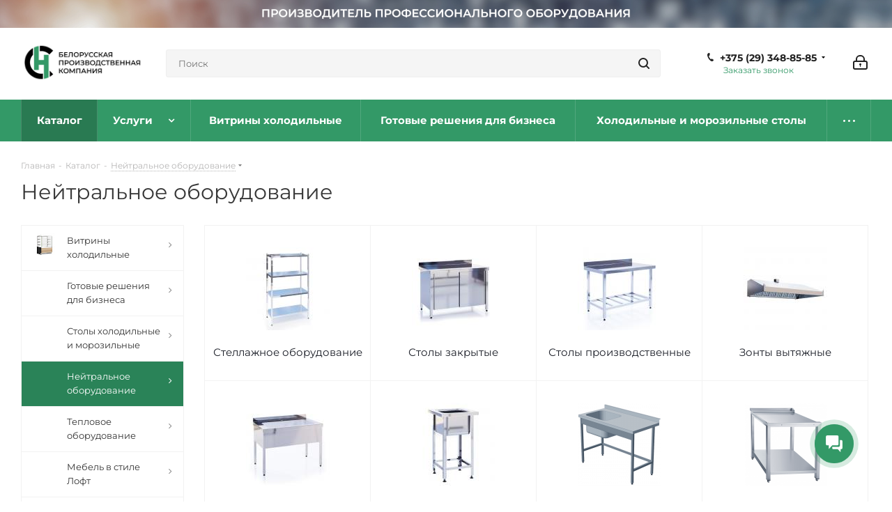

--- FILE ---
content_type: text/html; charset=UTF-8
request_url: https://hotcold.by/catalog/nejtralnoe-oborudovanie/
body_size: 45564
content:
<!DOCTYPE html>
<html xmlns="http://www.w3.org/1999/xhtml" xml:lang="ru" lang="ru" >
<head><link rel="next" href="https://hotcold.by/catalog/nejtralnoe-oborudovanie/?PAGEN_1=2" />
<!-- Google Tag Manager -->
<!-- End Google Tag Manager -->




<!-- Yandex.Metrika counter -->
<noscript><div><img data-lazyload class="lazyload" src="[data-uri]" data-src="https://mc.yandex.ru/watch/87912988" style="position:absolute; left:-9999px;" alt="" /></div></noscript>
<!-- /Yandex.Metrika counter -->
<meta name="yandex-verification" content="e1057ca527137442" />

	<title>Нейтральное оборудование для общепита и торговли - купить в Минске </title>
	<meta name="viewport" content="initial-scale=1.0, width=device-width" />
	<meta name="HandheldFriendly" content="true" />
	<meta name="yes" content="yes" />
	<meta name="apple-mobile-web-app-status-bar-style" content="black" />
	<meta name="SKYPE_TOOLBAR" content="SKYPE_TOOLBAR_PARSER_COMPATIBLE" />
	
	<meta http-equiv="Content-Type" content="text/html; charset=UTF-8" />
<meta name="keywords" content="интернет-магазин, заказать, купить" />
<meta name="description" content="Большой ассортимент нейтрального оборудования для заведений торговли и общепита у производителя холодильного оборудования Hotcold в Минске. ✅ Гарантия 12 месяцев! ✅ Быстрые сроки изготовления ✅ Широкий выбор! ✅ Низкие цены! ✅ ✈Доставка по Беларуси." />
<script data-skip-moving="true" type="719c0e3acd65ae25f1d4bb54-text/javascript">(function(w, d, n) {var cl = "bx-core";var ht = d.documentElement;var htc = ht ? ht.className : undefined;if (htc === undefined || htc.indexOf(cl) !== -1){return;}var ua = n.userAgent;if (/(iPad;)|(iPhone;)/i.test(ua)){cl += " bx-ios";}else if (/Windows/i.test(ua)){cl += ' bx-win';}else if (/Macintosh/i.test(ua)){cl += " bx-mac";}else if (/Linux/i.test(ua) && !/Android/i.test(ua)){cl += " bx-linux";}else if (/Android/i.test(ua)){cl += " bx-android";}cl += (/(ipad|iphone|android|mobile|touch)/i.test(ua) ? " bx-touch" : " bx-no-touch");cl += w.devicePixelRatio && w.devicePixelRatio >= 2? " bx-retina": " bx-no-retina";if (/AppleWebKit/.test(ua)){cl += " bx-chrome";}else if (/Opera/.test(ua)){cl += " bx-opera";}else if (/Firefox/.test(ua)){cl += " bx-firefox";}ht.className = htc ? htc + " " + cl : cl;})(window, document, navigator);</script>


<link href="/bitrix/css/aspro.next/notice.min.css?17563849662906"  rel="stylesheet" />
<link href="/bitrix/js/ui/design-tokens/dist/ui.design-tokens.min.css?175621386323463"  rel="stylesheet" />
<link href="/bitrix/js/ui/fonts/opensans/ui.font.opensans.min.css?16788001062320"  rel="stylesheet" />
<link href="/bitrix/js/main/popup/dist/main.popup.bundle.min.css?175621418528056"  rel="stylesheet" />
<link href="/bitrix/cache/css/s3/aspro_next/page_6c254339082f2d63cb2031ad388ab9e7/page_6c254339082f2d63cb2031ad388ab9e7_v1.css?176653454912425"  rel="stylesheet" />
<link href="/bitrix/cache/css/s3/aspro_next/default_ed8bbdea6fabd9074a7ecccf4f22aa94/default_ed8bbdea6fabd9074a7ecccf4f22aa94_v1.css?17665345497661"  rel="stylesheet" />
<link href="/bitrix/cache/css/s3/aspro_next/template_61af55201afbf852deb4602774315951/template_61af55201afbf852deb4602774315951_v1.css?17665345131244508"  data-template-style="true" rel="stylesheet" />




<script type="extension/settings" data-extension="currency.currency-core">{"region":"by"}</script>



            <link rel="shortcut icon" href="/favicon.ico?v=6" type="image/x-icon" />
<link rel="icon" type="image/png" sizes="32x32" href="/fav32.png">
<style type="text/css">@font-face {font-family:Montserrat;font-style:normal;font-weight:300;src:url(/cf-fonts/v/montserrat/5.0.16/latin-ext/wght/normal.woff2);unicode-range:U+0100-02AF,U+0304,U+0308,U+0329,U+1E00-1E9F,U+1EF2-1EFF,U+2020,U+20A0-20AB,U+20AD-20CF,U+2113,U+2C60-2C7F,U+A720-A7FF;font-display:swap;}@font-face {font-family:Montserrat;font-style:normal;font-weight:300;src:url(/cf-fonts/v/montserrat/5.0.16/vietnamese/wght/normal.woff2);unicode-range:U+0102-0103,U+0110-0111,U+0128-0129,U+0168-0169,U+01A0-01A1,U+01AF-01B0,U+0300-0301,U+0303-0304,U+0308-0309,U+0323,U+0329,U+1EA0-1EF9,U+20AB;font-display:swap;}@font-face {font-family:Montserrat;font-style:normal;font-weight:300;src:url(/cf-fonts/v/montserrat/5.0.16/cyrillic/wght/normal.woff2);unicode-range:U+0301,U+0400-045F,U+0490-0491,U+04B0-04B1,U+2116;font-display:swap;}@font-face {font-family:Montserrat;font-style:normal;font-weight:300;src:url(/cf-fonts/v/montserrat/5.0.16/cyrillic-ext/wght/normal.woff2);unicode-range:U+0460-052F,U+1C80-1C88,U+20B4,U+2DE0-2DFF,U+A640-A69F,U+FE2E-FE2F;font-display:swap;}@font-face {font-family:Montserrat;font-style:normal;font-weight:300;src:url(/cf-fonts/v/montserrat/5.0.16/latin/wght/normal.woff2);unicode-range:U+0000-00FF,U+0131,U+0152-0153,U+02BB-02BC,U+02C6,U+02DA,U+02DC,U+0304,U+0308,U+0329,U+2000-206F,U+2074,U+20AC,U+2122,U+2191,U+2193,U+2212,U+2215,U+FEFF,U+FFFD;font-display:swap;}@font-face {font-family:Montserrat;font-style:normal;font-weight:400;src:url(/cf-fonts/v/montserrat/5.0.16/cyrillic/wght/normal.woff2);unicode-range:U+0301,U+0400-045F,U+0490-0491,U+04B0-04B1,U+2116;font-display:swap;}@font-face {font-family:Montserrat;font-style:normal;font-weight:400;src:url(/cf-fonts/v/montserrat/5.0.16/latin/wght/normal.woff2);unicode-range:U+0000-00FF,U+0131,U+0152-0153,U+02BB-02BC,U+02C6,U+02DA,U+02DC,U+0304,U+0308,U+0329,U+2000-206F,U+2074,U+20AC,U+2122,U+2191,U+2193,U+2212,U+2215,U+FEFF,U+FFFD;font-display:swap;}@font-face {font-family:Montserrat;font-style:normal;font-weight:400;src:url(/cf-fonts/v/montserrat/5.0.16/cyrillic-ext/wght/normal.woff2);unicode-range:U+0460-052F,U+1C80-1C88,U+20B4,U+2DE0-2DFF,U+A640-A69F,U+FE2E-FE2F;font-display:swap;}@font-face {font-family:Montserrat;font-style:normal;font-weight:400;src:url(/cf-fonts/v/montserrat/5.0.16/vietnamese/wght/normal.woff2);unicode-range:U+0102-0103,U+0110-0111,U+0128-0129,U+0168-0169,U+01A0-01A1,U+01AF-01B0,U+0300-0301,U+0303-0304,U+0308-0309,U+0323,U+0329,U+1EA0-1EF9,U+20AB;font-display:swap;}@font-face {font-family:Montserrat;font-style:normal;font-weight:400;src:url(/cf-fonts/v/montserrat/5.0.16/latin-ext/wght/normal.woff2);unicode-range:U+0100-02AF,U+0304,U+0308,U+0329,U+1E00-1E9F,U+1EF2-1EFF,U+2020,U+20A0-20AB,U+20AD-20CF,U+2113,U+2C60-2C7F,U+A720-A7FF;font-display:swap;}@font-face {font-family:Montserrat;font-style:normal;font-weight:500;src:url(/cf-fonts/v/montserrat/5.0.16/cyrillic-ext/wght/normal.woff2);unicode-range:U+0460-052F,U+1C80-1C88,U+20B4,U+2DE0-2DFF,U+A640-A69F,U+FE2E-FE2F;font-display:swap;}@font-face {font-family:Montserrat;font-style:normal;font-weight:500;src:url(/cf-fonts/v/montserrat/5.0.16/latin-ext/wght/normal.woff2);unicode-range:U+0100-02AF,U+0304,U+0308,U+0329,U+1E00-1E9F,U+1EF2-1EFF,U+2020,U+20A0-20AB,U+20AD-20CF,U+2113,U+2C60-2C7F,U+A720-A7FF;font-display:swap;}@font-face {font-family:Montserrat;font-style:normal;font-weight:500;src:url(/cf-fonts/v/montserrat/5.0.16/latin/wght/normal.woff2);unicode-range:U+0000-00FF,U+0131,U+0152-0153,U+02BB-02BC,U+02C6,U+02DA,U+02DC,U+0304,U+0308,U+0329,U+2000-206F,U+2074,U+20AC,U+2122,U+2191,U+2193,U+2212,U+2215,U+FEFF,U+FFFD;font-display:swap;}@font-face {font-family:Montserrat;font-style:normal;font-weight:500;src:url(/cf-fonts/v/montserrat/5.0.16/vietnamese/wght/normal.woff2);unicode-range:U+0102-0103,U+0110-0111,U+0128-0129,U+0168-0169,U+01A0-01A1,U+01AF-01B0,U+0300-0301,U+0303-0304,U+0308-0309,U+0323,U+0329,U+1EA0-1EF9,U+20AB;font-display:swap;}@font-face {font-family:Montserrat;font-style:normal;font-weight:500;src:url(/cf-fonts/v/montserrat/5.0.16/cyrillic/wght/normal.woff2);unicode-range:U+0301,U+0400-045F,U+0490-0491,U+04B0-04B1,U+2116;font-display:swap;}@font-face {font-family:Montserrat;font-style:normal;font-weight:600;src:url(/cf-fonts/v/montserrat/5.0.16/vietnamese/wght/normal.woff2);unicode-range:U+0102-0103,U+0110-0111,U+0128-0129,U+0168-0169,U+01A0-01A1,U+01AF-01B0,U+0300-0301,U+0303-0304,U+0308-0309,U+0323,U+0329,U+1EA0-1EF9,U+20AB;font-display:swap;}@font-face {font-family:Montserrat;font-style:normal;font-weight:600;src:url(/cf-fonts/v/montserrat/5.0.16/latin-ext/wght/normal.woff2);unicode-range:U+0100-02AF,U+0304,U+0308,U+0329,U+1E00-1E9F,U+1EF2-1EFF,U+2020,U+20A0-20AB,U+20AD-20CF,U+2113,U+2C60-2C7F,U+A720-A7FF;font-display:swap;}@font-face {font-family:Montserrat;font-style:normal;font-weight:600;src:url(/cf-fonts/v/montserrat/5.0.16/cyrillic/wght/normal.woff2);unicode-range:U+0301,U+0400-045F,U+0490-0491,U+04B0-04B1,U+2116;font-display:swap;}@font-face {font-family:Montserrat;font-style:normal;font-weight:600;src:url(/cf-fonts/v/montserrat/5.0.16/cyrillic-ext/wght/normal.woff2);unicode-range:U+0460-052F,U+1C80-1C88,U+20B4,U+2DE0-2DFF,U+A640-A69F,U+FE2E-FE2F;font-display:swap;}@font-face {font-family:Montserrat;font-style:normal;font-weight:600;src:url(/cf-fonts/v/montserrat/5.0.16/latin/wght/normal.woff2);unicode-range:U+0000-00FF,U+0131,U+0152-0153,U+02BB-02BC,U+02C6,U+02DA,U+02DC,U+0304,U+0308,U+0329,U+2000-206F,U+2074,U+20AC,U+2122,U+2191,U+2193,U+2212,U+2215,U+FEFF,U+FFFD;font-display:swap;}@font-face {font-family:Montserrat;font-style:normal;font-weight:700;src:url(/cf-fonts/v/montserrat/5.0.16/cyrillic/wght/normal.woff2);unicode-range:U+0301,U+0400-045F,U+0490-0491,U+04B0-04B1,U+2116;font-display:swap;}@font-face {font-family:Montserrat;font-style:normal;font-weight:700;src:url(/cf-fonts/v/montserrat/5.0.16/cyrillic-ext/wght/normal.woff2);unicode-range:U+0460-052F,U+1C80-1C88,U+20B4,U+2DE0-2DFF,U+A640-A69F,U+FE2E-FE2F;font-display:swap;}@font-face {font-family:Montserrat;font-style:normal;font-weight:700;src:url(/cf-fonts/v/montserrat/5.0.16/latin/wght/normal.woff2);unicode-range:U+0000-00FF,U+0131,U+0152-0153,U+02BB-02BC,U+02C6,U+02DA,U+02DC,U+0304,U+0308,U+0329,U+2000-206F,U+2074,U+20AC,U+2122,U+2191,U+2193,U+2212,U+2215,U+FEFF,U+FFFD;font-display:swap;}@font-face {font-family:Montserrat;font-style:normal;font-weight:700;src:url(/cf-fonts/v/montserrat/5.0.16/latin-ext/wght/normal.woff2);unicode-range:U+0100-02AF,U+0304,U+0308,U+0329,U+1E00-1E9F,U+1EF2-1EFF,U+2020,U+20A0-20AB,U+20AD-20CF,U+2113,U+2C60-2C7F,U+A720-A7FF;font-display:swap;}@font-face {font-family:Montserrat;font-style:normal;font-weight:700;src:url(/cf-fonts/v/montserrat/5.0.16/vietnamese/wght/normal.woff2);unicode-range:U+0102-0103,U+0110-0111,U+0128-0129,U+0168-0169,U+01A0-01A1,U+01AF-01B0,U+0300-0301,U+0303-0304,U+0308-0309,U+0323,U+0329,U+1EA0-1EF9,U+20AB;font-display:swap;}</style>
<link rel="shortcut icon" href="/favicon.ico" type="image/x-icon" />
<style>html {--border-radius:8px;--theme-base-color:#339967;--theme-base-color-hue:151;--theme-base-color-saturation:50%;--theme-base-color-lightness:40%;--theme-base-opacity-color:#3399671a;--theme-more-color:#339967;--theme-more-color-hue:151;--theme-more-color-saturation:50%;--theme-more-color-lightness:40%;--theme-lightness-hover-diff:6%;}</style>
<meta property="og:image" content="https://hotcold.by:80https:/upload-site.storage.yandexcloud.net/iblock/d58/d58fd3adb73a8bf7203688fea10542a2/stol_s_reshetchatoy_polkoy_khotkold_rabornyy.jpg" />
<link rel="image_src" href="https://hotcold.by:80https:/upload-site.storage.yandexcloud.net/iblock/d58/d58fd3adb73a8bf7203688fea10542a2/stol_s_reshetchatoy_polkoy_khotkold_rabornyy.jpg"  />
<meta property="og:title" content="Нейтральное оборудование для общепита и торговли - купить в Минске " />
<meta property="og:type" content="website" />
<meta property="og:url" content="https://hotcold.by:80/catalog/nejtralnoe-oborudovanie/" />
<meta property="og:description" content="Большой ассортимент нейтрального оборудования для заведений торговли и общепита у производителя холодильного оборудования Hotcold в Минске. ✅ Гарантия 12 месяцев! ✅ Быстрые сроки изготовления ✅ Широкий выбор! ✅ Низкие цены! ✅ ✈Доставка по Беларуси." />

            <style>
                .buy_block, .item-buttons, .btn-to-basket, .one_click, .wrapp-one-click,
                .catalog-item-buy, .bx_catalog_item_buy, .js-basket-block,
                .basket-link, .basket, .baskets, .top_basket {
                    display: none !important;
                }
            </style>
                    



        
		</head>
<body class="site_s3 fill_bg_n " id="main">
<!-- Google Tag Manager (noscript) -->
<noscript><iframe src="https://www.googletagmanager.com/ns.html?id=GTM-PFMK9RVC"
height="0" width="0" style="display:none;visibility:hidden"></iframe></noscript>
<!-- End Google Tag Manager (noscript) -->
<!-- Bitrix24 -->
<script data-skip-moving="true" type="719c0e3acd65ae25f1d4bb54-text/javascript">
    (function() {
        // Проверка мобильного устройства
        if (window.innerWidth > 768) { // десктоп
            (function(w,d,u){
                var s=d.createElement('script'); s.async=true; s.src=u+'?'+(Date.now()/60000|0);
                var h=d.getElementsByTagName('script')[0]; h.parentNode.insertBefore(s,h);
            })(window, document, 'https://upload-48673400a2f909043ddb6a5f7331329b.storage.yandexcloud.net/crm/site_button/loader_7_c1pdnb.js');
        }
    })();
</script>
<!-- //Bitrix24 -->

	


<div id="panel"></div>
	
	
		<!--'start_frame_cache_basketitems-component-block'-->	<div id="ajax_basket"></div>
<!--'end_frame_cache_basketitems-component-block'-->                
	<div class="wrapper1  header_bgcolored with_left_block  catalog_page basket_normal basket_fill_DARK without-delay  side_LEFT catalog_icons_Y banner_auto with_fast_view mheader-v2 header-v5 regions_N fill_N footer-v2 front-vindex3 mfixed_Y mfixed_view_always title-v1 with_phones ce_cmp with_lazy store_LIST_AMOUNT">
		

						<div class="banner CROP TOP_HEADER hidden-sm hidden-xs"  id="bx_3218110189_72948">
							<img data-lazyload src="[data-uri]" data-src="https://upload-site.storage.yandexcloud.net/iblock/c54/c54d2fbbc8122ab5addc4efc58f40aa7/proizvoditel-professionalnogo-oborudovaniya-_1_.png" alt="Производитель оборудования из нержавеющей стали" loading="lazy" title="Производитель оборудования из нержавеющей стали" class="lazyload " />
					</div>
	
		<div class="header_wrap visible-lg visible-md title-v1">
			<header id="header">
				<div class="header-v5 header-wrapper">
	<div class="logo_and_menu-row">
		<div class="logo-row">
			<div class="maxwidth-theme">
				<div class="row">
					<div class="logo-block col-md-2 col-sm-3">
						<div class="logo">
							<a href="/"><img src="https://upload-site.storage.yandexcloud.net/CNext/1b8/1b889d70b03602ce0008c061e7ccbd32/logo_.jpg" alt="hotcold.by" title="hotcold.by" data-src="" /></a>						</div>
					</div>
										<div class="col-md-3 search_wrap">
						<div class="search-block inner-table-block">
											<div class="search-wrapper">
				<div id="title-search_fixed">
					<form action="/catalog/" class="search">
						<div class="search-input-div">
							<input class="search-input" id="title-search-input_fixed" type="text" name="q" value="" placeholder="Поиск" size="20" maxlength="50" autocomplete="off" />
						</div>
						<div class="search-button-div">
							<button class="btn btn-search" type="submit" name="s" value="Найти"><i class="svg svg-search svg-black"></i></button>
							<span class="close-block inline-search-hide"><span class="svg svg-close close-icons"></span></span>
						</div>
					</form>
				</div>
			</div>
							</div>
					</div>
					<div class="right-icons pull-right">
						<div class="pull-right">
							                    <!--'start_frame_cache_header-basket-with-compare-block1'-->                                                            <span class="wrap_icon inner-table-block baskets">
                                        <!--noindex-->
			<a class="basket-link compare   big " href="/catalog/compare.php" title="Список сравниваемых элементов">

		<span class="js-basket-block"><i class="svg inline  svg-inline-compare big" aria-hidden="true" ><svg xmlns="http://www.w3.org/2000/svg" width="21" height="21" viewBox="0 0 21 21">
  <defs>
    <style>
      .comcls-1 {
        fill: #222;
        fill-rule: evenodd;
      }
    </style>
  </defs>
  <path class="comcls-1" d="M20,4h0a1,1,0,0,1,1,1V21H19V5A1,1,0,0,1,20,4ZM14,7h0a1,1,0,0,1,1,1V21H13V8A1,1,0,0,1,14,7ZM8,1A1,1,0,0,1,9,2V21H7V2A1,1,0,0,1,8,1ZM2,9H2a1,1,0,0,1,1,1V21H1V10A1,1,0,0,1,2,9ZM0,0H1V1H0V0ZM0,0H1V1H0V0Z"/>
</svg>
</i><span class="title dark_link">Сравнение</span><span class="count">0</span></span>

	</a>
	<!--/noindex-->
                                        </span>
                                                                        <!-- noindex -->
                                            <span class="wrap_icon inner-table-block baskets">
                                            <a rel="nofollow" class="basket-link delay  big " href="/basket/#delayed" title="Список отложенных товаров пуст">
                            <span class="js-basket-block">
                                <i class="svg inline  svg-inline-wish big" aria-hidden="true" ><svg xmlns="http://www.w3.org/2000/svg" width="22.969" height="21" viewBox="0 0 22.969 21">
  <defs>
    <style>
      .whcls-1 {
        fill: #222;
        fill-rule: evenodd;
      }
    </style>
  </defs>
  <path class="whcls-1" d="M21.028,10.68L11.721,20H11.339L2.081,10.79A6.19,6.19,0,0,1,6.178,0a6.118,6.118,0,0,1,5.383,3.259A6.081,6.081,0,0,1,23.032,6.147,6.142,6.142,0,0,1,21.028,10.68ZM19.861,9.172h0l-8.176,8.163H11.369L3.278,9.29l0.01-.009A4.276,4.276,0,0,1,6.277,1.986,4.2,4.2,0,0,1,9.632,3.676l0.012-.01,0.064,0.1c0.077,0.107.142,0.22,0.208,0.334l1.692,2.716,1.479-2.462a4.23,4.23,0,0,1,.39-0.65l0.036-.06L13.52,3.653a4.173,4.173,0,0,1,3.326-1.672A4.243,4.243,0,0,1,19.861,9.172ZM22,20h1v1H22V20Zm0,0h1v1H22V20Z" transform="translate(-0.031)"/>
</svg>
</i>                                <span class="title dark_link">Отложенные</span>
                                <span class="count">0</span>
                            </span>
                        </a>
                                            </span>
                                                                <span class="wrap_icon inner-table-block baskets top_basket">
                                            <a rel="nofollow" class="basket-link basket   big " href="/basket/" title="Корзина пуста">
                            <span class="js-basket-block">
                                <i class="svg inline  svg-inline-basket big" aria-hidden="true" ><svg xmlns="http://www.w3.org/2000/svg" width="22" height="21" viewBox="0 0 22 21">
  <defs>
    <style>
      .ba_bb_cls-1 {
        fill: #222;
        fill-rule: evenodd;
      }
    </style>
  </defs>
  <path data-name="Ellipse 2 copy 6" class="ba_bb_cls-1" d="M1507,122l-0.99,1.009L1492,123l-1-1-1-9h-3a0.88,0.88,0,0,1-1-1,1.059,1.059,0,0,1,1.22-1h2.45c0.31,0,.63.006,0.63,0.006a1.272,1.272,0,0,1,1.4.917l0.41,3.077H1507l1,1v1ZM1492.24,117l0.43,3.995h12.69l0.82-4Zm2.27,7.989a3.5,3.5,0,1,1-3.5,3.5A3.495,3.495,0,0,1,1494.51,124.993Zm8.99,0a3.5,3.5,0,1,1-3.49,3.5A3.5,3.5,0,0,1,1503.5,124.993Zm-9,2.006a1.5,1.5,0,1,1-1.5,1.5A1.5,1.5,0,0,1,1494.5,127Zm9,0a1.5,1.5,0,1,1-1.5,1.5A1.5,1.5,0,0,1,1503.5,127Z" transform="translate(-1486 -111)"/>
</svg>
</i>                                                                <span class="title dark_link">Корзина<span class="count">0</span></span>
                                                                <span class="count">0</span>
                            </span>
                        </a>
                        <span class="basket_hover_block loading_block loading_block_content"></span>
                                            </span>
                                        <!-- /noindex -->
                            <!--'end_frame_cache_header-basket-with-compare-block1'-->        						</div>
						<div class="pull-right">
							<div class="wrap_icon inner-table-block">
								<!--'start_frame_cache_header-auth-block1'-->                    <!-- noindex --><a rel="nofollow" title="Мой кабинет" class="personal-link dark-color animate-load" data-event="jqm" data-param-type="auth" data-param-backurl="/catalog/nejtralnoe-oborudovanie/index.php" data-name="auth" href="/personal/"><i class="svg inline big svg-inline-cabinet" aria-hidden="true" title="Мой кабинет"><svg xmlns="http://www.w3.org/2000/svg" width="21" height="21" viewBox="0 0 21 21">
  <defs>
    <style>
      .loccls-1 {
        fill: #222;
        fill-rule: evenodd;
      }
    </style>
  </defs>
  <path data-name="Rounded Rectangle 110" class="loccls-1" d="M1433,132h-15a3,3,0,0,1-3-3v-7a3,3,0,0,1,3-3h1v-2a6,6,0,0,1,6-6h1a6,6,0,0,1,6,6v2h1a3,3,0,0,1,3,3v7A3,3,0,0,1,1433,132Zm-3-15a4,4,0,0,0-4-4h-1a4,4,0,0,0-4,4v2h9v-2Zm4,5a1,1,0,0,0-1-1h-15a1,1,0,0,0-1,1v7a1,1,0,0,0,1,1h15a1,1,0,0,0,1-1v-7Zm-8,3.9v1.6a0.5,0.5,0,1,1-1,0v-1.6A1.5,1.5,0,1,1,1426,125.9Z" transform="translate(-1415 -111)"/>
</svg>
</i></a><!-- /noindex -->                            <!--'end_frame_cache_header-auth-block1'-->							</div>
						</div>
						<div class="pull-right">
							<div class="wrap_icon inner-table-block">
								<div class="phone-block">
																			
	<div class="phone with_dropdown lg phone--with-description">
		<i class="svg svg-phone"></i>
		<a class="phone-block__item-link" rel="nofollow" href="tel:+375293488585">
			+375 (29) 348-85-85		</a>
					<div class="dropdown scrollbar">
				<div class="wrap">
											<div class="phone-block__item">
							<a class="phone-block__item-inner phone-block__item-link" rel="nofollow" href="tel:+375293488585">
								<span class="phone-block__item-text">
									+375 (29) 348-85-85									
																			<span class="phone-block__item-description">
											для резидентов РБ										</span>
																	</span>

															</a>
						</div>
											<div class="phone-block__item">
							<a class="phone-block__item-inner phone-block__item-link" rel="nofollow" href="tel:+375445009110">
								<span class="phone-block__item-text">
									+375 (44) 500-91-10									
																			<span class="phone-block__item-description">
											для нерезидентов РБ										</span>
																	</span>

															</a>
						</div>
											<div class="phone-block__item">
							<a class="phone-block__item-inner phone-block__item-link" rel="nofollow" href="tel:+79303065906">
								<span class="phone-block__item-text">
									+7 (930) 306-59-06									
																			<span class="phone-block__item-description">
											для партнеров из России										</span>
																	</span>

															</a>
						</div>
											<div class="phone-block__item">
							<a class="phone-block__item-inner phone-block__item-link" rel="nofollow" href="tel:+77054315608">
								<span class="phone-block__item-text">
									+7 (705) 431-56-08									
																			<span class="phone-block__item-description">
											для партнеров из Казахстана										</span>
																	</span>

															</a>
						</div>
									</div>
			</div>
			</div>
																												<div class="inline-block">
											<span class="callback-block animate-load twosmallfont colored" data-event="jqm" data-param-form_id="CALLBACK" data-name="callback">Заказать звонок</span>
										</div>
																	</div>
							</div>
						</div>
					</div>
				</div>
			</div>
		</div>	</div>
	<div class="menu-row middle-block bgcolored">
		<div class="maxwidth-theme">
			<div class="row">
				<div class="col-md-12">
					<div class="menu-only">
						<nav class="mega-menu sliced">
										<div class="table-menu ">
		<table>
			<tr>
									
										<td class="menu-item unvisible    active">
						<div class="wrap">
							<a class="" href="/catalog/">
								<div>
																		Каталог									<div class="line-wrapper"><span class="line"></span></div>
								</div>
							</a>
													</div>
					</td>
									
										<td class="menu-item unvisible dropdown   ">
						<div class="wrap">
							<a class="dropdown-toggle" href="/services/">
								<div>
																		Услуги									<div class="line-wrapper"><span class="line"></span></div>
								</div>
							</a>
															<span class="tail"></span>
								<div class="dropdown-menu ">
									
										<div class="customScrollbar scrollbar">
											<ul class="menu-wrapper " >
																																																			<li class="    parent-items">
																																			<a href="/services/lazernaya-rezka-metalla/" title="Лазерная резка металла"><span class="name">Лазерная резка металла</span></a>
																																														</li>
																																																			<li class="    parent-items">
																																			<a href="/services/Gibka%20metallicheskih%20listov/" title="Гибка металлических листов"><span class="name">Гибка металлических листов</span></a>
																																														</li>
																																																			<li class="    parent-items">
																																			<a href="/services/Argonovaya%20i%20poluavtomaticheskaya%20svarka/" title="Аргоновая и полуавтоматическая сварка (TIG)"><span class="name">Аргоновая и полуавтоматическая сварка (TIG)</span></a>
																																														</li>
																																																			<li class="    parent-items">
																																			<a href="/services/Narezka%20profilej%20v%20razmer/" title="Нарезка профилей в размер"><span class="name">Нарезка профилей в размер</span></a>
																																														</li>
																																																			<li class="    parent-items">
																																			<a href="/services/Rubka%20listovogo%20metalla%20na%20gil%27otinnyh%20nozhnicah/" title="Рубка листового металла на гильотинных ножницах"><span class="name">Рубка листового металла на гильотинных ножницах</span></a>
																																														</li>
																																																			<li class="    parent-items">
																																			<a href="/services/Perforaciya%20metalla%20na%20stankah/" title="Перфорация металла на станках ЧПУ"><span class="name">Перфорация металла на станках ЧПУ</span></a>
																																														</li>
																							</ul>
										</div>

									
								</div>
													</div>
					</td>
									
										<td class="menu-item unvisible  d-catalog  ">
						<div class="wrap">
							<a class="" href="/catalog/vitriny_konditerskie/">
								<div>
																		Витрины холодильные									<div class="line-wrapper"><span class="line"></span></div>
								</div>
							</a>
													</div>
					</td>
									
										<td class="menu-item unvisible    ">
						<div class="wrap">
							<a class="" href="/catalog/gotovye-resheniya/">
								<div>
																		Готовые решения для бизнеса									<div class="line-wrapper"><span class="line"></span></div>
								</div>
							</a>
													</div>
					</td>
									
										<td class="menu-item unvisible    ">
						<div class="wrap">
							<a class="" href="/catalog/stoly-kholodilnye-i-morozilnye/">
								<div>
																		Холодильные и морозильные столы									<div class="line-wrapper"><span class="line"></span></div>
								</div>
							</a>
													</div>
					</td>
									
										<td class="menu-item unvisible    active">
						<div class="wrap">
							<a class="" href="/catalog/nejtralnoe-oborudovanie/">
								<div>
																		Нейтральное оборудование									<div class="line-wrapper"><span class="line"></span></div>
								</div>
							</a>
													</div>
					</td>
									
										<td class="menu-item unvisible    ">
						<div class="wrap">
							<a class="" href="/catalog/mebel_v_stile_loft/">
								<div>
																		Мебель Лофт									<div class="line-wrapper"><span class="line"></span></div>
								</div>
							</a>
													</div>
					</td>
									
										<td class="menu-item unvisible    ">
						<div class="wrap">
							<a class="" href="/catalog/kassovye-boksy/">
								<div>
																		Кассовые боксы									<div class="line-wrapper"><span class="line"></span></div>
								</div>
							</a>
													</div>
					</td>
				
				<td class="menu-item dropdown js-dropdown nosave unvisible">
					<div class="wrap">
						<a class="dropdown-toggle more-items" href="#">
							<span>Ещё</span>
						</a>
						<span class="tail"></span>
						<ul class="dropdown-menu"></ul>
					</div>
				</td>

			</tr>
		</table>
	</div>
						</nav>
					</div>
				</div>
			</div>
		</div>
	</div>
	<div class="line-row visible-xs"></div>
</div>			</header>
		</div>
							<div id="headerfixed">
				<div class="maxwidth-theme">
	<div class="logo-row v2 row margin0 menu-row">
		<div class="inner-table-block nopadding logo-block">
			<div class="logo">
				<a href="/"><img src="https://upload-site.storage.yandexcloud.net/CNext/1b8/1b889d70b03602ce0008c061e7ccbd32/logo_.jpg" alt="hotcold.by" title="hotcold.by" data-src="" /></a>			</div>
		</div>
		<div class="inner-table-block menu-block">
			<div class="navs table-menu js-nav">
								<nav class="mega-menu sliced">
					<!-- noindex -->
							<div class="table-menu ">
		<table>
			<tr>
									
										<td class="menu-item unvisible    active">
						<div class="wrap">
							<a class="" href="/catalog/">
								<div>
																		Каталог									<div class="line-wrapper"><span class="line"></span></div>
								</div>
							</a>
													</div>
					</td>
									
										<td class="menu-item unvisible dropdown   ">
						<div class="wrap">
							<a class="dropdown-toggle" href="/services/">
								<div>
																		Услуги									<div class="line-wrapper"><span class="line"></span></div>
								</div>
							</a>
															<span class="tail"></span>
								<div class="dropdown-menu ">
									
										<div class="customScrollbar scrollbar">
											<ul class="menu-wrapper " >
																																																			<li class="    parent-items">
																																			<a href="/services/lazernaya-rezka-metalla/" title="Лазерная резка металла"><span class="name">Лазерная резка металла</span></a>
																																														</li>
																																																			<li class="    parent-items">
																																			<a href="/services/Gibka%20metallicheskih%20listov/" title="Гибка металлических листов"><span class="name">Гибка металлических листов</span></a>
																																														</li>
																																																			<li class="    parent-items">
																																			<a href="/services/Argonovaya%20i%20poluavtomaticheskaya%20svarka/" title="Аргоновая и полуавтоматическая сварка (TIG)"><span class="name">Аргоновая и полуавтоматическая сварка (TIG)</span></a>
																																														</li>
																																																			<li class="    parent-items">
																																			<a href="/services/Narezka%20profilej%20v%20razmer/" title="Нарезка профилей в размер"><span class="name">Нарезка профилей в размер</span></a>
																																														</li>
																																																			<li class="    parent-items">
																																			<a href="/services/Rubka%20listovogo%20metalla%20na%20gil%27otinnyh%20nozhnicah/" title="Рубка листового металла на гильотинных ножницах"><span class="name">Рубка листового металла на гильотинных ножницах</span></a>
																																														</li>
																																																			<li class="    parent-items">
																																			<a href="/services/Perforaciya%20metalla%20na%20stankah/" title="Перфорация металла на станках ЧПУ"><span class="name">Перфорация металла на станках ЧПУ</span></a>
																																														</li>
																							</ul>
										</div>

									
								</div>
													</div>
					</td>
									
										<td class="menu-item unvisible  d-catalog  ">
						<div class="wrap">
							<a class="" href="/catalog/vitriny_konditerskie/">
								<div>
																		Витрины холодильные									<div class="line-wrapper"><span class="line"></span></div>
								</div>
							</a>
													</div>
					</td>
									
										<td class="menu-item unvisible    ">
						<div class="wrap">
							<a class="" href="/catalog/gotovye-resheniya/">
								<div>
																		Готовые решения для бизнеса									<div class="line-wrapper"><span class="line"></span></div>
								</div>
							</a>
													</div>
					</td>
									
										<td class="menu-item unvisible    ">
						<div class="wrap">
							<a class="" href="/catalog/stoly-kholodilnye-i-morozilnye/">
								<div>
																		Холодильные и морозильные столы									<div class="line-wrapper"><span class="line"></span></div>
								</div>
							</a>
													</div>
					</td>
									
										<td class="menu-item unvisible    active">
						<div class="wrap">
							<a class="" href="/catalog/nejtralnoe-oborudovanie/">
								<div>
																		Нейтральное оборудование									<div class="line-wrapper"><span class="line"></span></div>
								</div>
							</a>
													</div>
					</td>
									
										<td class="menu-item unvisible    ">
						<div class="wrap">
							<a class="" href="/catalog/mebel_v_stile_loft/">
								<div>
																		Мебель Лофт									<div class="line-wrapper"><span class="line"></span></div>
								</div>
							</a>
													</div>
					</td>
									
										<td class="menu-item unvisible    ">
						<div class="wrap">
							<a class="" href="/catalog/kassovye-boksy/">
								<div>
																		Кассовые боксы									<div class="line-wrapper"><span class="line"></span></div>
								</div>
							</a>
													</div>
					</td>
				
				<td class="menu-item dropdown js-dropdown nosave unvisible">
					<div class="wrap">
						<a class="dropdown-toggle more-items" href="#">
							<span>Ещё</span>
						</a>
						<span class="tail"></span>
						<ul class="dropdown-menu"></ul>
					</div>
				</td>

			</tr>
		</table>
	</div>
					<!-- /noindex -->
				</nav>
											</div>
		</div>
		<div class="inner-table-block nopadding small-block">
			<div class="wrap_icon wrap_cabinet">
				<!--'start_frame_cache_header-auth-block2'-->                    <!-- noindex --><a rel="nofollow" title="Мой кабинет" class="personal-link dark-color animate-load" data-event="jqm" data-param-type="auth" data-param-backurl="/catalog/nejtralnoe-oborudovanie/index.php" data-name="auth" href="/personal/"><i class="svg inline big svg-inline-cabinet" aria-hidden="true" title="Мой кабинет"><svg xmlns="http://www.w3.org/2000/svg" width="21" height="21" viewBox="0 0 21 21">
  <defs>
    <style>
      .loccls-1 {
        fill: #222;
        fill-rule: evenodd;
      }
    </style>
  </defs>
  <path data-name="Rounded Rectangle 110" class="loccls-1" d="M1433,132h-15a3,3,0,0,1-3-3v-7a3,3,0,0,1,3-3h1v-2a6,6,0,0,1,6-6h1a6,6,0,0,1,6,6v2h1a3,3,0,0,1,3,3v7A3,3,0,0,1,1433,132Zm-3-15a4,4,0,0,0-4-4h-1a4,4,0,0,0-4,4v2h9v-2Zm4,5a1,1,0,0,0-1-1h-15a1,1,0,0,0-1,1v7a1,1,0,0,0,1,1h15a1,1,0,0,0,1-1v-7Zm-8,3.9v1.6a0.5,0.5,0,1,1-1,0v-1.6A1.5,1.5,0,1,1,1426,125.9Z" transform="translate(-1415 -111)"/>
</svg>
</i></a><!-- /noindex -->                            <!--'end_frame_cache_header-auth-block2'-->			</div>
		</div>
		                    <!--'start_frame_cache_header-basket-with-compare-block2'-->                                                        <!--noindex-->
			<a class="basket-link compare  inner-table-block nopadding big " href="/catalog/compare.php" title="Список сравниваемых элементов">

		<span class="js-basket-block"><i class="svg inline  svg-inline-compare big" aria-hidden="true" ><svg xmlns="http://www.w3.org/2000/svg" width="21" height="21" viewBox="0 0 21 21">
  <defs>
    <style>
      .comcls-1 {
        fill: #222;
        fill-rule: evenodd;
      }
    </style>
  </defs>
  <path class="comcls-1" d="M20,4h0a1,1,0,0,1,1,1V21H19V5A1,1,0,0,1,20,4ZM14,7h0a1,1,0,0,1,1,1V21H13V8A1,1,0,0,1,14,7ZM8,1A1,1,0,0,1,9,2V21H7V2A1,1,0,0,1,8,1ZM2,9H2a1,1,0,0,1,1,1V21H1V10A1,1,0,0,1,2,9ZM0,0H1V1H0V0ZM0,0H1V1H0V0Z"/>
</svg>
</i><span class="title dark_link">Сравнение</span><span class="count">0</span></span>

	</a>
	<!--/noindex-->
                                                                        <!-- noindex -->
                                            <a rel="nofollow" class="basket-link delay inner-table-block nopadding big " href="/basket/#delayed" title="Список отложенных товаров пуст">
                            <span class="js-basket-block">
                                <i class="svg inline  svg-inline-wish big" aria-hidden="true" ><svg xmlns="http://www.w3.org/2000/svg" width="22.969" height="21" viewBox="0 0 22.969 21">
  <defs>
    <style>
      .whcls-1 {
        fill: #222;
        fill-rule: evenodd;
      }
    </style>
  </defs>
  <path class="whcls-1" d="M21.028,10.68L11.721,20H11.339L2.081,10.79A6.19,6.19,0,0,1,6.178,0a6.118,6.118,0,0,1,5.383,3.259A6.081,6.081,0,0,1,23.032,6.147,6.142,6.142,0,0,1,21.028,10.68ZM19.861,9.172h0l-8.176,8.163H11.369L3.278,9.29l0.01-.009A4.276,4.276,0,0,1,6.277,1.986,4.2,4.2,0,0,1,9.632,3.676l0.012-.01,0.064,0.1c0.077,0.107.142,0.22,0.208,0.334l1.692,2.716,1.479-2.462a4.23,4.23,0,0,1,.39-0.65l0.036-.06L13.52,3.653a4.173,4.173,0,0,1,3.326-1.672A4.243,4.243,0,0,1,19.861,9.172ZM22,20h1v1H22V20Zm0,0h1v1H22V20Z" transform="translate(-0.031)"/>
</svg>
</i>                                <span class="title dark_link">Отложенные</span>
                                <span class="count">0</span>
                            </span>
                        </a>
                                                                <a rel="nofollow" class="basket-link basket  inner-table-block nopadding big " href="/basket/" title="Корзина пуста">
                            <span class="js-basket-block">
                                <i class="svg inline  svg-inline-basket big" aria-hidden="true" ><svg xmlns="http://www.w3.org/2000/svg" width="22" height="21" viewBox="0 0 22 21">
  <defs>
    <style>
      .ba_bb_cls-1 {
        fill: #222;
        fill-rule: evenodd;
      }
    </style>
  </defs>
  <path data-name="Ellipse 2 copy 6" class="ba_bb_cls-1" d="M1507,122l-0.99,1.009L1492,123l-1-1-1-9h-3a0.88,0.88,0,0,1-1-1,1.059,1.059,0,0,1,1.22-1h2.45c0.31,0,.63.006,0.63,0.006a1.272,1.272,0,0,1,1.4.917l0.41,3.077H1507l1,1v1ZM1492.24,117l0.43,3.995h12.69l0.82-4Zm2.27,7.989a3.5,3.5,0,1,1-3.5,3.5A3.495,3.495,0,0,1,1494.51,124.993Zm8.99,0a3.5,3.5,0,1,1-3.49,3.5A3.5,3.5,0,0,1,1503.5,124.993Zm-9,2.006a1.5,1.5,0,1,1-1.5,1.5A1.5,1.5,0,0,1,1494.5,127Zm9,0a1.5,1.5,0,1,1-1.5,1.5A1.5,1.5,0,0,1,1503.5,127Z" transform="translate(-1486 -111)"/>
</svg>
</i>                                                                <span class="title dark_link">Корзина<span class="count">0</span></span>
                                                                <span class="count">0</span>
                            </span>
                        </a>
                        <span class="basket_hover_block loading_block loading_block_content"></span>
                                        <!-- /noindex -->
                            <!--'end_frame_cache_header-basket-with-compare-block2'-->        		<div class="inner-table-block small-block nopadding inline-search-show" data-type_search="fixed">
			<div class="search-block top-btn"><i class="svg svg-search lg"></i></div>
		</div>
	</div>
</div>			</div>
		
		<div id="mobileheader" class="visible-xs visible-sm">
			<div class="mobileheader-v2">
	<div class="burger pull-left">
		<i class="svg inline  svg-inline-burger dark" aria-hidden="true" ><svg xmlns="http://www.w3.org/2000/svg" width="18" height="16" viewBox="0 0 18 16">
  <defs>
    <style>
      .bu_bw_cls-1 {
        fill: #222;
        fill-rule: evenodd;
      }
    </style>
  </defs>
  <path data-name="Rounded Rectangle 81 copy 2" class="bu_bw_cls-1" d="M330,114h16a1,1,0,0,1,1,1h0a1,1,0,0,1-1,1H330a1,1,0,0,1-1-1h0A1,1,0,0,1,330,114Zm0,7h16a1,1,0,0,1,1,1h0a1,1,0,0,1-1,1H330a1,1,0,0,1-1-1h0A1,1,0,0,1,330,121Zm0,7h16a1,1,0,0,1,1,1h0a1,1,0,0,1-1,1H330a1,1,0,0,1-1-1h0A1,1,0,0,1,330,128Z" transform="translate(-329 -114)"/>
</svg>
</i>		<i class="svg inline  svg-inline-close dark" aria-hidden="true" ><svg xmlns="http://www.w3.org/2000/svg" width="16" height="16" viewBox="0 0 16 16">
  <defs>
    <style>
      .cccls-1 {
        fill: #222;
        fill-rule: evenodd;
      }
    </style>
  </defs>
  <path data-name="Rounded Rectangle 114 copy 3" class="cccls-1" d="M334.411,138l6.3,6.3a1,1,0,0,1,0,1.414,0.992,0.992,0,0,1-1.408,0l-6.3-6.306-6.3,6.306a1,1,0,0,1-1.409-1.414l6.3-6.3-6.293-6.3a1,1,0,0,1,1.409-1.414l6.3,6.3,6.3-6.3A1,1,0,0,1,340.7,131.7Z" transform="translate(-325 -130)"/>
</svg>
</i>	</div>
	<div class="title-block col-sm-6 col-xs-5 pull-left">Нейтральное оборудование для общепита и торговли - купить в Минске </div>
	<div class="right-icons pull-right">
		<div class="pull-right">
			<div class="wrap_icon">
				<button class="top-btn inline-search-show twosmallfont">
					<i class="svg inline  svg-inline-search big" aria-hidden="true" ><svg xmlns="http://www.w3.org/2000/svg" width="21" height="21" viewBox="0 0 21 21">
  <defs>
    <style>
      .sscls-1 {
        fill: #222;
        fill-rule: evenodd;
      }
    </style>
  </defs>
  <path data-name="Rounded Rectangle 106" class="sscls-1" d="M1590.71,131.709a1,1,0,0,1-1.42,0l-4.68-4.677a9.069,9.069,0,1,1,1.42-1.427l4.68,4.678A1,1,0,0,1,1590.71,131.709ZM1579,113a7,7,0,1,0,7,7A7,7,0,0,0,1579,113Z" transform="translate(-1570 -111)"/>
</svg>
</i>				</button>
			</div>
		</div>
		<div class="pull-right">
			<div class="wrap_icon wrap_basket">
				                    <!--'start_frame_cache_header-basket-with-compare-block3'-->                                                        <!--noindex-->
			<a class="basket-link compare   big white " href="/catalog/compare.php" title="Список сравниваемых элементов">

		<span class="js-basket-block"><i class="svg inline  svg-inline-compare big white" aria-hidden="true" ><svg xmlns="http://www.w3.org/2000/svg" width="21" height="21" viewBox="0 0 21 21">
  <defs>
    <style>
      .comcls-1 {
        fill: #222;
        fill-rule: evenodd;
      }
    </style>
  </defs>
  <path class="comcls-1" d="M20,4h0a1,1,0,0,1,1,1V21H19V5A1,1,0,0,1,20,4ZM14,7h0a1,1,0,0,1,1,1V21H13V8A1,1,0,0,1,14,7ZM8,1A1,1,0,0,1,9,2V21H7V2A1,1,0,0,1,8,1ZM2,9H2a1,1,0,0,1,1,1V21H1V10A1,1,0,0,1,2,9ZM0,0H1V1H0V0ZM0,0H1V1H0V0Z"/>
</svg>
</i><span class="title dark_link">Сравнение</span><span class="count">0</span></span>

	</a>
	<!--/noindex-->
                                                                        <!-- noindex -->
                                            <a rel="nofollow" class="basket-link delay  big white " href="/basket/#delayed" title="Список отложенных товаров пуст">
                            <span class="js-basket-block">
                                <i class="svg inline  svg-inline-wish big white" aria-hidden="true" ><svg xmlns="http://www.w3.org/2000/svg" width="22.969" height="21" viewBox="0 0 22.969 21">
  <defs>
    <style>
      .whcls-1 {
        fill: #222;
        fill-rule: evenodd;
      }
    </style>
  </defs>
  <path class="whcls-1" d="M21.028,10.68L11.721,20H11.339L2.081,10.79A6.19,6.19,0,0,1,6.178,0a6.118,6.118,0,0,1,5.383,3.259A6.081,6.081,0,0,1,23.032,6.147,6.142,6.142,0,0,1,21.028,10.68ZM19.861,9.172h0l-8.176,8.163H11.369L3.278,9.29l0.01-.009A4.276,4.276,0,0,1,6.277,1.986,4.2,4.2,0,0,1,9.632,3.676l0.012-.01,0.064,0.1c0.077,0.107.142,0.22,0.208,0.334l1.692,2.716,1.479-2.462a4.23,4.23,0,0,1,.39-0.65l0.036-.06L13.52,3.653a4.173,4.173,0,0,1,3.326-1.672A4.243,4.243,0,0,1,19.861,9.172ZM22,20h1v1H22V20Zm0,0h1v1H22V20Z" transform="translate(-0.031)"/>
</svg>
</i>                                <span class="title dark_link">Отложенные</span>
                                <span class="count">0</span>
                            </span>
                        </a>
                                                                <a rel="nofollow" class="basket-link basket   big white " href="/basket/" title="Корзина пуста">
                            <span class="js-basket-block">
                                <i class="svg inline  svg-inline-basket big white" aria-hidden="true" ><svg xmlns="http://www.w3.org/2000/svg" width="22" height="21" viewBox="0 0 22 21">
  <defs>
    <style>
      .ba_bb_cls-1 {
        fill: #222;
        fill-rule: evenodd;
      }
    </style>
  </defs>
  <path data-name="Ellipse 2 copy 6" class="ba_bb_cls-1" d="M1507,122l-0.99,1.009L1492,123l-1-1-1-9h-3a0.88,0.88,0,0,1-1-1,1.059,1.059,0,0,1,1.22-1h2.45c0.31,0,.63.006,0.63,0.006a1.272,1.272,0,0,1,1.4.917l0.41,3.077H1507l1,1v1ZM1492.24,117l0.43,3.995h12.69l0.82-4Zm2.27,7.989a3.5,3.5,0,1,1-3.5,3.5A3.495,3.495,0,0,1,1494.51,124.993Zm8.99,0a3.5,3.5,0,1,1-3.49,3.5A3.5,3.5,0,0,1,1503.5,124.993Zm-9,2.006a1.5,1.5,0,1,1-1.5,1.5A1.5,1.5,0,0,1,1494.5,127Zm9,0a1.5,1.5,0,1,1-1.5,1.5A1.5,1.5,0,0,1,1503.5,127Z" transform="translate(-1486 -111)"/>
</svg>
</i>                                                                <span class="title dark_link">Корзина<span class="count">0</span></span>
                                                                <span class="count">0</span>
                            </span>
                        </a>
                        <span class="basket_hover_block loading_block loading_block_content"></span>
                                        <!-- /noindex -->
                            <!--'end_frame_cache_header-basket-with-compare-block3'-->        			</div>
		</div>
		<div class="pull-right">
			<div class="wrap_icon wrap_cabinet">
				<!--'start_frame_cache_header-auth-block3'-->                    <!-- noindex --><a rel="nofollow" title="Мой кабинет" class="personal-link dark-color animate-load" data-event="jqm" data-param-type="auth" data-param-backurl="/catalog/nejtralnoe-oborudovanie/index.php" data-name="auth" href="/personal/"><i class="svg inline big white svg-inline-cabinet" aria-hidden="true" title="Мой кабинет"><svg xmlns="http://www.w3.org/2000/svg" width="21" height="21" viewBox="0 0 21 21">
  <defs>
    <style>
      .loccls-1 {
        fill: #222;
        fill-rule: evenodd;
      }
    </style>
  </defs>
  <path data-name="Rounded Rectangle 110" class="loccls-1" d="M1433,132h-15a3,3,0,0,1-3-3v-7a3,3,0,0,1,3-3h1v-2a6,6,0,0,1,6-6h1a6,6,0,0,1,6,6v2h1a3,3,0,0,1,3,3v7A3,3,0,0,1,1433,132Zm-3-15a4,4,0,0,0-4-4h-1a4,4,0,0,0-4,4v2h9v-2Zm4,5a1,1,0,0,0-1-1h-15a1,1,0,0,0-1,1v7a1,1,0,0,0,1,1h15a1,1,0,0,0,1-1v-7Zm-8,3.9v1.6a0.5,0.5,0,1,1-1,0v-1.6A1.5,1.5,0,1,1,1426,125.9Z" transform="translate(-1415 -111)"/>
</svg>
</i></a><!-- /noindex -->                            <!--'end_frame_cache_header-auth-block3'-->			</div>
		</div>
			<div class="pull-right">
				<div class="wrap_icon wrap_phones">
					<i class="svg inline big white svg-inline-phone" aria-hidden="true" ><svg width="21" height="21" viewBox="0 0 21 21" fill="none" xmlns="http://www.w3.org/2000/svg">
<path fill-rule="evenodd" clip-rule="evenodd" d="M18.9562 15.97L18.9893 16.3282C19.0225 16.688 18.9784 17.0504 18.8603 17.3911C18.6223 18.086 18.2725 18.7374 17.8248 19.3198L17.7228 19.4524L17.6003 19.5662C16.8841 20.2314 15.9875 20.6686 15.0247 20.8243C14.0374 21.0619 13.0068 21.0586 12.0201 20.814L11.9327 20.7924L11.8476 20.763C10.712 20.3703 9.65189 19.7871 8.71296 19.0385C8.03805 18.582 7.41051 18.0593 6.83973 17.4779L6.81497 17.4527L6.79112 17.4267C4.93379 15.3963 3.51439 13.0063 2.62127 10.4052L2.6087 10.3686L2.59756 10.3315C2.36555 9.5598 2.21268 8.76667 2.14121 7.9643C1.94289 6.79241 1.95348 5.59444 2.17289 4.42568L2.19092 4.32964L2.21822 4.23581C2.50215 3.26018 3.0258 2.37193 3.7404 1.65124C4.37452 0.908181 5.21642 0.370416 6.15867 0.107283L6.31009 0.0649959L6.46626 0.0468886C7.19658 -0.0377903 7.93564 -0.00763772 8.65659 0.136237C9.00082 0.203673 9.32799 0.34095 9.61768 0.540011L9.90227 0.735566L10.1048 1.01522C10.4774 1.52971 10.7173 2.12711 10.8045 2.75455C10.8555 2.95106 10.9033 3.13929 10.9499 3.32228C11.0504 3.71718 11.1446 4.08764 11.2499 4.46408C11.5034 5.03517 11.6255 5.65688 11.6059 6.28327L11.5984 6.52137L11.5353 6.75107C11.3812 7.31112 11.0546 7.68722 10.8349 7.8966C10.6059 8.11479 10.3642 8.2737 10.18 8.38262C9.89673 8.55014 9.57964 8.69619 9.32537 8.8079C9.74253 10.2012 10.5059 11.4681 11.5455 12.4901C11.7801 12.3252 12.0949 12.1097 12.412 11.941C12.6018 11.8401 12.8614 11.7177 13.1641 11.6357C13.4565 11.5565 13.9301 11.4761 14.4706 11.6169L14.6882 11.6736L14.8878 11.7772C15.4419 12.0649 15.9251 12.4708 16.3035 12.9654C16.5807 13.236 16.856 13.4937 17.1476 13.7666C17.2974 13.9068 17.4515 14.0511 17.6124 14.2032C18.118 14.5805 18.5261 15.0751 18.8003 15.6458L18.9562 15.97ZM16.3372 15.7502C16.6216 15.9408 16.8496 16.2039 16.9977 16.5121C17.0048 16.5888 16.9952 16.6661 16.9697 16.7388C16.8021 17.2295 16.5553 17.6895 16.2391 18.1009C15.795 18.5134 15.234 18.7788 14.6329 18.8608C13.9345 19.0423 13.2016 19.0464 12.5012 18.8728C11.5558 18.5459 10.675 18.0561 9.8991 17.4258C9.30961 17.0338 8.76259 16.5817 8.26682 16.0767C6.59456 14.2487 5.31682 12.0971 4.51287 9.75567C4.31227 9.08842 4.18279 8.40192 4.12658 7.70756C3.95389 6.74387 3.95792 5.75691 4.13855 4.79468C4.33628 4.11526 4.70731 3.49868 5.21539 3.00521C5.59617 2.53588 6.11383 2.19633 6.69661 2.03358C7.22119 1.97276 7.75206 1.99466 8.26981 2.09849C8.34699 2.11328 8.42029 2.14388 8.48501 2.18836C8.68416 2.46334 8.80487 2.78705 8.83429 3.12504C8.89113 3.34235 8.94665 3.56048 9.00218 3.77864C9.12067 4.24418 9.2392 4.70987 9.37072 5.16815C9.5371 5.49352 9.61831 5.85557 9.60687 6.22066C9.51714 6.54689 8.89276 6.81665 8.28746 7.07816C7.71809 7.32415 7.16561 7.56284 7.0909 7.83438C7.07157 8.17578 7.12971 8.51712 7.26102 8.83297C7.76313 10.9079 8.87896 12.7843 10.4636 14.2184C10.6814 14.4902 10.9569 14.7105 11.2702 14.8634C11.5497 14.9366 12.0388 14.5907 12.5428 14.2342C13.0783 13.8555 13.6307 13.4648 13.9663 13.5523C14.295 13.7229 14.5762 13.9719 14.785 14.2773C15.1184 14.6066 15.4631 14.9294 15.808 15.2523C15.9849 15.418 16.1618 15.5836 16.3372 15.7502Z" fill="#222222"/>
</svg>
</i><div id="mobilePhone" class="phone-block--mobile dropdown-mobile-phone">
	<div class="wrap scrollbar">
		<div class="phone-block__item no-decript title">
			<span class="phone-block__item-inner phone-block__item-inner--no-description phone-block__item-text flexbox flexbox--row dark-color">
				Телефоны 
				<i class="svg inline  svg-inline-close dark dark-i" aria-hidden="true" ><svg xmlns="http://www.w3.org/2000/svg" width="16" height="16" viewBox="0 0 16 16">
  <defs>
    <style>
      .cccls-1 {
        fill: #222;
        fill-rule: evenodd;
      }
    </style>
  </defs>
  <path data-name="Rounded Rectangle 114 copy 3" class="cccls-1" d="M334.411,138l6.3,6.3a1,1,0,0,1,0,1.414,0.992,0.992,0,0,1-1.408,0l-6.3-6.306-6.3,6.306a1,1,0,0,1-1.409-1.414l6.3-6.3-6.293-6.3a1,1,0,0,1,1.409-1.414l6.3,6.3,6.3-6.3A1,1,0,0,1,340.7,131.7Z" transform="translate(-325 -130)"/>
</svg>
</i>			</span>
		</div>

					<div class="phone-block__item">
				<a href="tel:+375293488585" class="phone-block__item-link dark-color" rel="nofollow">
					<span class="phone-block__item-inner">
						<span class="phone-block__item-text">
							+375 (29) 348-85-85							
															<span class="phone-block__item-description">для резидентов РБ</span>
													</span>

											</span>
				</a>
			</div>
					<div class="phone-block__item">
				<a href="tel:+375445009110" class="phone-block__item-link dark-color" rel="nofollow">
					<span class="phone-block__item-inner">
						<span class="phone-block__item-text">
							+375 (44) 500-91-10							
															<span class="phone-block__item-description">для нерезидентов РБ</span>
													</span>

											</span>
				</a>
			</div>
					<div class="phone-block__item">
				<a href="tel:+79303065906" class="phone-block__item-link dark-color" rel="nofollow">
					<span class="phone-block__item-inner">
						<span class="phone-block__item-text">
							+7 (930) 306-59-06							
															<span class="phone-block__item-description">для партнеров из России</span>
													</span>

											</span>
				</a>
			</div>
					<div class="phone-block__item">
				<a href="tel:+77054315608" class="phone-block__item-link dark-color" rel="nofollow">
					<span class="phone-block__item-inner">
						<span class="phone-block__item-text">
							+7 (705) 431-56-08							
															<span class="phone-block__item-description">для партнеров из Казахстана</span>
													</span>

											</span>
				</a>
			</div>
				
									
<div class="phone-block__item">

	<span
	   class="phone-block__item-inner phone-block__item-button phone-block__item-inner--no-description dark-color callback" 
	   data-event="jqm" data-param-form_id="CALLBACK" data-name="callback"
	>
		Заказать звонок	</span>

</div>
						</div>
</div>				</div>
			</div>
	</div>
</div>			<div id="mobilemenu" class="leftside ">
				<div class="mobilemenu-v1 scroller">
	<div class="wrap">
		<!--'start_frame_cache_mobile-auth-block1'--><!-- noindex -->
<div class="menu middle">
	<ul>
		<li>
																<a rel="nofollow" class="dark-color" href="/personal/">
				<i class="svg inline  svg-inline-cabinet" aria-hidden="true" ><svg xmlns="http://www.w3.org/2000/svg" width="16" height="17" viewBox="0 0 16 17">
  <defs>
    <style>
      .loccls-1 {
        fill: #222;
        fill-rule: evenodd;
      }
    </style>
  </defs>
  <path class="loccls-1" d="M14,17H2a2,2,0,0,1-2-2V8A2,2,0,0,1,2,6H3V4A4,4,0,0,1,7,0H9a4,4,0,0,1,4,4V6h1a2,2,0,0,1,2,2v7A2,2,0,0,1,14,17ZM11,4A2,2,0,0,0,9,2H7A2,2,0,0,0,5,4V6h6V4Zm3,4H2v7H14V8ZM8,9a1,1,0,0,1,1,1v2a1,1,0,0,1-2,0V10A1,1,0,0,1,8,9Z"/>
</svg>
</i>				<span>Личный кабинет</span>
							</a>
					</li>
	</ul>
</div>
<!-- /noindex --><!--'end_frame_cache_mobile-auth-block1'-->				<!-- noindex -->
			<div class="menu top">
		<ul class="top">
																	<li class="selected">
			<a class=" dark-color" href="/" title="Главная">
				<span>Главная</span>
							</a>
					</li>
    																	<li class="selected">
			<a class=" dark-color" href="/catalog/" title="Каталог">
				<span>Каталог</span>
							</a>
					</li>
    																	<li>
			<a class=" dark-color parent" href="/services/" title="Услуги">
				<span>Услуги</span>
									<span class="arrow"><i class="svg svg_triangle_right"></i></span>
							</a>
							<ul class="dropdown">
					<li class="menu_back"><a href="" class="dark-color" rel="nofollow"><i class="svg svg-arrow-right"></i>Назад</a></li>
					<li class="menu_title"><a href="/services/">Услуги</a></li>
																							<li>
							<a class="dark-color" href="/services/lazernaya-rezka-metalla/" title="Лазерная резка металла">
								<span>Лазерная резка металла</span>
															</a>
													</li>
																							<li>
							<a class="dark-color" href="/services/Gibka%20metallicheskih%20listov/" title="Гибка металлических листов">
								<span>Гибка металлических листов</span>
															</a>
													</li>
																							<li>
							<a class="dark-color" href="/services/Argonovaya%20i%20poluavtomaticheskaya%20svarka/" title="Аргоновая и полуавтоматическая сварка (TIG)">
								<span>Аргоновая и полуавтоматическая сварка (TIG)</span>
															</a>
													</li>
																							<li>
							<a class="dark-color" href="/services/Narezka%20profilej%20v%20razmer/" title="Нарезка профилей в размер">
								<span>Нарезка профилей в размер</span>
															</a>
													</li>
																							<li>
							<a class="dark-color" href="/services/Rubka%20listovogo%20metalla%20na%20gil%27otinnyh%20nozhnicah/" title="Рубка листового металла на гильотинных ножницах">
								<span>Рубка листового металла на гильотинных ножницах</span>
															</a>
													</li>
																							<li>
							<a class="dark-color" href="/services/Perforaciya%20metalla%20na%20stankah/" title="Перфорация металла на станках ЧПУ">
								<span>Перфорация металла на станках ЧПУ</span>
															</a>
													</li>
									</ul>
					</li>
    																	<li>
			<a class=" dark-color" href="/catalog/vitriny_konditerskie/" title="Витрины холодильные">
				<span>Витрины холодильные</span>
							</a>
					</li>
    																	<li>
			<a class=" dark-color" href="/catalog/gotovye-resheniya/" title="Готовые решения для бизнеса">
				<span>Готовые решения для бизнеса</span>
							</a>
					</li>
    																	<li>
			<a class=" dark-color" href="/catalog/stoly-kholodilnye-i-morozilnye/" title="Холодильные и морозильные столы">
				<span>Холодильные и морозильные столы</span>
							</a>
					</li>
    																	<li class="selected">
			<a class=" dark-color" href="/catalog/nejtralnoe-oborudovanie/" title="Нейтральное оборудование">
				<span>Нейтральное оборудование</span>
							</a>
					</li>
    																	<li>
			<a class=" dark-color" href="/catalog/mebel_v_stile_loft/" title="Мебель Лофт">
				<span>Мебель Лофт</span>
							</a>
					</li>
    																	<li>
			<a class=" dark-color" href="/catalog/kassovye-boksy/" title="Кассовые боксы">
				<span>Кассовые боксы</span>
							</a>
					</li>
    					</ul>
	</div>
		<!-- /noindex -->
						        
        <!--'start_frame_cache_mobile-basket-with-compare-block1'-->        <!-- noindex -->
                    <div class="menu middle">
                <ul>
                    <li class="counters">
                        <a rel="nofollow" class="dark-color basket-link basket ready " href="/basket/">
                            <i class="svg svg-basket"></i>
                            <span>Корзина<span class="count empted">0</span></span>
                        </a>
                    </li>
                    <li class="counters">
                        <a rel="nofollow" class="dark-color basket-link delay ready " href="/basket/#delayed">
                            <i class="svg svg-wish"></i>
                            <span>Отложенные<span class="count empted">0</span></span>
                        </a>
                    </li>
                </ul>
            </div>
                            <div class="menu middle">
                <ul>
                    <li class="counters">
                        <a rel="nofollow" class="dark-color basket-link compare ready " href="/catalog/compare.php">
                            <i class="svg svg-compare"></i>
                            <span>Сравнение товаров<span class="count empted">0</span></span>
                        </a>
                    </li>
                </ul>
            </div>
                <!-- /noindex -->
        <!--'end_frame_cache_mobile-basket-with-compare-block1'-->
<div class="phone-block--mobile-menu menu middle mobile-menu-contacts">
	<ul>
		<li>
			<a href="tel:+375293488585" class="dark-color parent" rel="nofollow">
				<i class="svg svg-phone"></i>
				<span>+375 (29) 348-85-85</span>
				
									<span class="arrow">
						<i class="svg svg_triangle_right"></i>
					</span>
							</a>

							<ul class="dropdown">
					<li class="phone-block__item menu_back">
						<a href="javascript:void(0)" class="dark-color" rel="nofollow">
							<i class="svg svg-arrow-right"></i>
							Назад						</a>
					</li>

					<li class="phone-block__item menu_title">
						Телефоны					</li>

											<li class="phone-block__item">
							<a href="tel:+375293488585" 
							   class="phone-block__item-link bold dark-color descript" 
							   rel="nofollow"
							>	
								<span class="phone-block__item-inner">
									<span class="phone-block__item-text">
										+375 (29) 348-85-85																					<span class="descr">для резидентов РБ</span>
																			</span>

																	</span>
							</a>
						</li>
											<li class="phone-block__item">
							<a href="tel:+375445009110" 
							   class="phone-block__item-link bold dark-color descript" 
							   rel="nofollow"
							>	
								<span class="phone-block__item-inner">
									<span class="phone-block__item-text">
										+375 (44) 500-91-10																					<span class="descr">для нерезидентов РБ</span>
																			</span>

																	</span>
							</a>
						</li>
											<li class="phone-block__item">
							<a href="tel:+79303065906" 
							   class="phone-block__item-link bold dark-color descript" 
							   rel="nofollow"
							>	
								<span class="phone-block__item-inner">
									<span class="phone-block__item-text">
										+7 (930) 306-59-06																					<span class="descr">для партнеров из России</span>
																			</span>

																	</span>
							</a>
						</li>
											<li class="phone-block__item">
							<a href="tel:+77054315608" 
							   class="phone-block__item-link bold dark-color descript" 
							   rel="nofollow"
							>	
								<span class="phone-block__item-inner">
									<span class="phone-block__item-text">
										+7 (705) 431-56-08																					<span class="descr">для партнеров из Казахстана</span>
																			</span>

																	</span>
							</a>
						</li>
					
																		<li class="phone-block__item">

	<span
	   class="phone-block__item-inner phone-block__item-button phone-block__item-inner--no-description dark-color callback" 
	   data-event="jqm" data-param-form_id="CALLBACK" data-name="callback"
	>
		Заказать звонок	</span>

</li>
															</ul>
					</li>
	</ul>
</div>        <div class="contacts">
            <div class="title">Контактная информация</div>

            
                            <div class="address">
                    <i class="svg inline  svg-inline-address" aria-hidden="true" ><svg xmlns="http://www.w3.org/2000/svg" width="13" height="16" viewBox="0 0 13 16">
  <defs>
    <style>
      .acls-1 {
        fill-rule: evenodd;
      }
    </style>
  </defs>
  <path data-name="Ellipse 74 copy" class="acls-1" d="M763.9,42.916h0.03L759,49h-1l-4.933-6.084h0.03a6.262,6.262,0,0,1-1.1-3.541,6.5,6.5,0,0,1,13,0A6.262,6.262,0,0,1,763.9,42.916ZM758.5,35a4.5,4.5,0,0,0-3.741,7h-0.012l3.542,4.447h0.422L762.289,42H762.24A4.5,4.5,0,0,0,758.5,35Zm0,6a1.5,1.5,0,1,1,1.5-1.5A1.5,1.5,0,0,1,758.5,41Z" transform="translate(-752 -33)"/>
</svg>
</i>                    220036, Республика Беларусь, г. Минск,
пер. Домашевский, 9, офис 7                </div>
                                        <div class="email">
                    <i class="svg inline  svg-inline-email" aria-hidden="true" ><svg xmlns="http://www.w3.org/2000/svg" width="16" height="13" viewBox="0 0 16 13">
  <defs>
    <style>
      .ecls-1 {
        fill: #222;
        fill-rule: evenodd;
      }
    </style>
  </defs>
  <path class="ecls-1" d="M14,13H2a2,2,0,0,1-2-2V2A2,2,0,0,1,2,0H14a2,2,0,0,1,2,2v9A2,2,0,0,1,14,13ZM3.534,2L8.015,6.482,12.5,2H3.534ZM14,3.5L8.827,8.671a1.047,1.047,0,0,1-.812.3,1.047,1.047,0,0,1-.811-0.3L2,3.467V11H14V3.5Z"/>
</svg>
</i>                    <a href="/cdn-cgi/l/email-protection#ff96919990bf97908b9c90939bd19d86"><span class="__cf_email__" data-cfemail="30595e565f70585f44535f5c541e5249">[email&#160;protected]</span></a>                </div>
            
            
        </div>
    		<div class="social-icons">
	<!-- noindex -->
	<ul>
					<li class="facebook">
				<a href="https://www.facebook.com/hotcold.by" class="dark-color" target="_blank" rel="nofollow" title="Facebook">
					<i class="svg inline  svg-inline-fb" aria-hidden="true" ><svg xmlns="http://www.w3.org/2000/svg" width="20" height="20" viewBox="0 0 20 20">
  <defs>
    <style>
      .cls-1 {
        fill: #222;
        fill-rule: evenodd;
      }
    </style>
  </defs>
  <path class="cls-1" d="M12.988,5.981L13.3,4a15.921,15.921,0,0,0-2.4.019,2.25,2.25,0,0,0-1.427.784A2.462,2.462,0,0,0,9,6.4C9,7.091,9,8.995,9,8.995L7,8.981v2.006l2,0.008v6l2.013,0v-6l2.374,0L13.7,8.979H11.012s0-2.285,0-2.509a0.561,0.561,0,0,1,.67-0.486C12.122,5.98,12.988,5.981,12.988,5.981Z"/>
</svg>
</i>					Facebook				</a>
			</li>
							<li class="vk">
				<a href="https://vk.com/public212060852" class="dark-color" target="_blank" rel="nofollow" title="Вконтакте">
					<i class="svg inline  svg-inline-vk" aria-hidden="true" ><svg width="20" height="20" viewBox="0 0 20 20" fill="none" xmlns="http://www.w3.org/2000/svg">
	  <defs>
    <style>
      .cls-1 {
        fill: #222;
        fill-rule: evenodd;
      }
    </style>
  </defs>
<path class="cls-1" d="M10.7379 15C5.81001 15 2.9992 11.6216 2.88208 6H5.35055C5.43163 10.1261 7.25145 11.8739 8.69289 12.2342V6H11.0172V9.55856C12.4406 9.40541 13.9361 7.78378 14.4406 6H16.765C16.3776 8.1982 14.756 9.81982 13.6028 10.4865C14.756 11.027 16.6028 12.4414 17.3055 15H14.7469C14.1974 13.2883 12.828 11.964 11.0172 11.7838V15H10.7379Z"/>
</svg>
</i>					Вконтакте				</a>
			</li>
									<li class="instagram">
				<a href="https://www.instagram.com/hotcold_by/" class="dark-color" target="_blank" rel="nofollow" title="Instagram">
					<i class="svg inline  svg-inline-inst" aria-hidden="true" ><svg xmlns="http://www.w3.org/2000/svg" width="20" height="20" viewBox="0 0 20 20">
  <defs>
    <style>
      .cls-1 {
        fill: #222;
        fill-rule: evenodd;
      }
    </style>
  </defs>
  <path class="cls-1" d="M13,17H7a4,4,0,0,1-4-4V7A4,4,0,0,1,7,3h6a4,4,0,0,1,4,4v6A4,4,0,0,1,13,17ZM15,7a2,2,0,0,0-2-2H7A2,2,0,0,0,5,7v6a2,2,0,0,0,2,2h6a2,2,0,0,0,2-2V7Zm-5,6a3,3,0,1,1,3-3A3,3,0,0,1,10,13Zm1-4H9v2h2V9Z"/>
</svg>
</i>					Instagram				</a>
			</li>
									<li class="ytb">
				<a href="https://www.youtube.com/channel/UC1xioZQ0gyPATu6y21HFRbw" class="dark-color" target="_blank" rel="nofollow" title="YouTube">
					<i class="svg inline  svg-inline-yt" aria-hidden="true" ><svg xmlns="http://www.w3.org/2000/svg" width="20" height="20" viewBox="0 0 20 20">
  <defs>
    <style>
      .cls-1 {
        fill: #222;
        fill-rule: evenodd;
      }
    </style>
  </defs>
  <path class="cls-1" d="M14,16H7a4,4,0,0,1-4-4V8A4,4,0,0,1,7,4h7a4,4,0,0,1,4,4v4A4,4,0,0,1,14,16Zm2-8a2,2,0,0,0-2-2H7A2,2,0,0,0,5,8v4a2,2,0,0,0,2,2h7a2,2,0,0,0,2-2V8ZM9,8l4,2L9,12V8Z"/>
</svg>
</i>					YouTube				</a>
			</li>
																									</ul>
	<!-- /noindex -->
</div>	</div>
</div>			</div>
		</div>

		
						<div id="mobilefilter" class="visible-xs visible-sm scrollbar-filter"></div>
			
		
		<div class="wraps hover_shine" id="content">
																<!--title_content-->
					<div class="top_inner_block_wrapper maxwidth-theme">
	<section class="page-top maxwidth-theme ">
		<div id="navigation">
			<div class="breadcrumbs" itemscope="" itemtype="http://schema.org/BreadcrumbList"><div class="bx-breadcrumb-item" id="bx_breadcrumb_0" itemprop="itemListElement" itemscope itemtype="http://schema.org/ListItem"><a href="/" title="Главная" itemprop="item"><span itemprop="name">Главная</span><meta itemprop="position" content="1"></a></div><span class="separator">-</span><div class="bx-breadcrumb-item" id="bx_breadcrumb_1" itemprop="itemListElement" itemscope itemtype="http://schema.org/ListItem"><a href="/catalog/" title="Каталог" itemprop="item"><span itemprop="name">Каталог</span><meta itemprop="position" content="2"></a></div><span class="separator">-</span><div class="bx-breadcrumb-item drop cat_last" id="bx_breadcrumb_2" itemprop="itemListElement" itemscope itemtype="http://schema.org/ListItem"><a class="number" href="/catalog/nejtralnoe-oborudovanie/" itemprop="item"><span itemprop="name">Нейтральное оборудование</span><b class="space"></b><span class="separator cat_last"></span><meta itemprop="position" content="3"></a><div class="dropdown_wrapp"><div class="dropdown"><a class="dark_link" href="/catalog/vitriny_konditerskie/">Витрины холодильные</a><a class="dark_link" href="/catalog/gotovye-resheniya/">Готовые решения для бизнеса</a><a class="dark_link" href="/catalog/stoly-kholodilnye-i-morozilnye/">Столы холодильные и морозильные</a><a class="dark_link" href="/catalog/teplovoe_oborudovanie/">Тепловое оборудование</a><a class="dark_link" href="/catalog/mebel_v_stile_loft/">Мебель в стиле Лофт</a><a class="dark_link" href="/catalog/kassovye-boksy/">Кассовые боксы</a><a class="dark_link" href="/catalog/osnashchenie_torgovykh_ploshchadok_azs/">Оснащение торговых площадок АЗС</a></div></div></div></div>		</div>
		<div class="page-top-main">
						<h1 id="pagetitle">Нейтральное оборудование</h1>
		</div>
	</section>
</div>					<!--end-title_content-->
											
							<div class="wrapper_inner ">
																<div class="right_block  wide_N">
									<div class="middle ">
																			<div class="container">
																																				


<div class="js_wrapper_items   has_mobile_filter_compact" data-params='{"SHOW_ABSENT":"","HIDE_NOT_AVAILABLE_OFFERS":"N","PRICE_CODE":["BASE"],"OFFER_TREE_PROPS":["SIZES","COLOR_REF"],"OFFER_SHOW_PREVIEW_PICTURE_PROPS":[],"CACHE_TIME":"86400","CONVERT_CURRENCY":"Y","CURRENCY_ID":"BYN","OFFERS_SORT_FIELD":"shows","OFFERS_SORT_ORDER":"asc","OFFERS_SORT_FIELD2":"shows","OFFERS_SORT_ORDER2":"asc","LIST_OFFERS_LIMIT":"10","CACHE_GROUPS":"N","LIST_OFFERS_PROPERTY_CODE":["ARTICLE","VOLUME","SIZES","COLOR_REF",""],"SHOW_DISCOUNT_TIME":"Y","SHOW_COUNTER_LIST":"Y","PRICE_VAT_INCLUDE":"Y","USE_PRICE_COUNT":"Y","SHOW_MEASURE":"Y","SHOW_OLD_PRICE":"Y","SHOW_DISCOUNT_PERCENT":"Y","SHOW_DISCOUNT_PERCENT_NUMBER":"N","USE_REGION":"","STORES":[],"DEFAULT_COUNT":"1","BASKET_URL":"/basket/","OFFERS_CART_PROPERTIES":"","PRODUCT_PROPERTIES":"","PARTIAL_PRODUCT_PROPERTIES":"Y","ADD_PROPERTIES_TO_BASKET":"Y","SHOW_DISCOUNT_TIME_EACH_SKU":"N","SHOW_ARTICLE_SKU":"Y","OFFER_ADD_PICT_PROP":"MORE_PHOTO","PRODUCT_QUANTITY_VARIABLE":"quantity","MAIN_IBLOCK_ID":"119","IBINHERIT_TEMPLATES":[],"ADD_PICT_PROP":"MORE_PHOTO","GALLERY_ITEM_SHOW":"N","MAX_GALLERY_ITEMS":"5","ADD_DETAIL_TO_GALLERY_IN_LIST":"Y"}'>
	
	<div class="section_block">
			<div class="sections_wrapper ">
				<div class="list items">
			<div class="row margin0 flexbox">
									<div class="col-md-3 col-sm-4 col-xs-6">
						<div class="item" id="bx_1847241719_1535">
															<div class="img shine">
																													<a href="/catalog/nejtralnoe-oborudovanie/stellazhi-proizvodstvennye/" class="thumb"><img data-lazyload class="lazyload" src="[data-uri]" data-src="https://upload-site.storage.yandexcloud.net/iblock/090/090f9fb710e1a5fc1b88a3656cc8ede7/stellazh-so-sploshnymi-polkami.jpg" alt="Стеллажное оборудование" title="Стеллажное оборудование" /></a>
																	</div>
														<div class="name">
								<a href="/catalog/nejtralnoe-oborudovanie/stellazhi-proizvodstvennye/" class="dark_link">Стеллажное оборудование</a>
							</div>
						</div>
					</div>
									<div class="col-md-3 col-sm-4 col-xs-6">
						<div class="item" id="bx_1847241719_1569">
															<div class="img shine">
																													<a href="/catalog/nejtralnoe-oborudovanie/stoly-zakrytye/" class="thumb"><img data-lazyload class="lazyload" src="[data-uri]" data-src="https://upload-site.storage.yandexcloud.net/iblock/e0b/e0b395feda74e10aa148a04b7ef3557e/stol-zakrytyy-dveri-kupe-s-bortom.jpg" alt="Столы закрытые" title="Столы закрытые" /></a>
																	</div>
														<div class="name">
								<a href="/catalog/nejtralnoe-oborudovanie/stoly-zakrytye/" class="dark_link">Столы закрытые</a>
							</div>
						</div>
					</div>
									<div class="col-md-3 col-sm-4 col-xs-6">
						<div class="item" id="bx_1847241719_1534">
															<div class="img shine">
																													<a href="/catalog/nejtralnoe-oborudovanie/stoly-proizvodstvennye/" class="thumb"><img data-lazyload class="lazyload" src="[data-uri]" data-src="https://upload-site.storage.yandexcloud.net/iblock/e8c/e8c34e35fb9c77e0d4592f7a9ae6bcb9/stol_bort_polka_reshetka.jpg" alt="Столы производственные" title="Столы производственные" /></a>
																	</div>
														<div class="name">
								<a href="/catalog/nejtralnoe-oborudovanie/stoly-proizvodstvennye/" class="dark_link">Столы производственные</a>
							</div>
						</div>
					</div>
									<div class="col-md-3 col-sm-4 col-xs-6">
						<div class="item" id="bx_1847241719_1537">
															<div class="img shine">
																													<a href="/catalog/nejtralnoe-oborudovanie/zonty-vytyazhnye/" class="thumb"><img data-lazyload class="lazyload" src="[data-uri]" data-src="https://upload-site.storage.yandexcloud.net/iblock/2cb/2cbad8cb0d2a8e00adea38544110ce00/zont-pristennyy.jpg" alt="Зонты вытяжные" title="Зонты вытяжные" /></a>
																	</div>
														<div class="name">
								<a href="/catalog/nejtralnoe-oborudovanie/zonty-vytyazhnye/" class="dark_link">Зонты вытяжные</a>
							</div>
						</div>
					</div>
									<div class="col-md-3 col-sm-4 col-xs-6">
						<div class="item" id="bx_1847241719_1564">
															<div class="img shine">
																													<a href="/catalog/nejtralnoe-oborudovanie/vanny-kotlomoechnye/" class="thumb"><img data-lazyload class="lazyload" src="[data-uri]" data-src="https://upload-site.storage.yandexcloud.net/iblock/08a/08aeaa6c1974c732548fa204590a8352/vanna-kotlomoechnaya-tselnotyanutaya.jpg" alt="Ванны котломоечные" title="Ванны котломоечные" /></a>
																	</div>
														<div class="name">
								<a href="/catalog/nejtralnoe-oborudovanie/vanny-kotlomoechnye/" class="dark_link">Ванны котломоечные</a>
							</div>
						</div>
					</div>
									<div class="col-md-3 col-sm-4 col-xs-6">
						<div class="item" id="bx_1847241719_1536">
															<div class="img shine">
																													<a href="/catalog/nejtralnoe-oborudovanie/vanny-moechnye/" class="thumb"><img data-lazyload class="lazyload" src="[data-uri]" data-src="https://upload-site.storage.yandexcloud.net/iblock/dd9/dd9e7ced2193e191c6fd419ebe1323aa/vanny_moechnye.jpg" alt="Ванны моечные" title="Ванны моечные" /></a>
																	</div>
														<div class="name">
								<a href="/catalog/nejtralnoe-oborudovanie/vanny-moechnye/" class="dark_link">Ванны моечные</a>
							</div>
						</div>
					</div>
									<div class="col-md-3 col-sm-4 col-xs-6">
						<div class="item" id="bx_1847241719_1632">
															<div class="img shine">
																													<a href="/catalog/nejtralnoe-oborudovanie/stoly-moechnye/" class="thumb"><img data-lazyload class="lazyload" src="[data-uri]" data-src="https://upload-site.storage.yandexcloud.net/iblock/47c/47cb7408802d2963991c7965f1b28eb5/Stol_moechnyy_s_vannoy.png" alt="Столы моечные" title="Столы моечные" /></a>
																	</div>
														<div class="name">
								<a href="/catalog/nejtralnoe-oborudovanie/stoly-moechnye/" class="dark_link">Столы моечные</a>
							</div>
						</div>
					</div>
									<div class="col-md-3 col-sm-4 col-xs-6">
						<div class="item" id="bx_1847241719_1630">
															<div class="img shine">
																													<a href="/catalog/nejtralnoe-oborudovanie/stoly-razdatochnye/" class="thumb"><img data-lazyload class="lazyload" src="[data-uri]" data-src="https://upload-site.storage.yandexcloud.net/iblock/adf/adf48f9d4892db8933ca50196da6dce4/Stol_razdatochnyy.png" alt="Столы раздаточные" title="Столы раздаточные" /></a>
																	</div>
														<div class="name">
								<a href="/catalog/nejtralnoe-oborudovanie/stoly-razdatochnye/" class="dark_link">Столы раздаточные</a>
							</div>
						</div>
					</div>
									<div class="col-md-3 col-sm-4 col-xs-6">
						<div class="item" id="bx_1847241719_1546">
															<div class="img shine">
																													<a href="/catalog/nejtralnoe-oborudovanie/stoly-dlya-sbora-otkhodov/" class="thumb"><img data-lazyload class="lazyload" src="[data-uri]" data-src="https://upload-site.storage.yandexcloud.net/iblock/ca7/ca7d15703c4df65e6360a0d9ed216204/stol-dlya-sbora-otkhodov.jpg" alt="Столы для сбора отходов" title="Столы для сбора отходов" /></a>
																	</div>
														<div class="name">
								<a href="/catalog/nejtralnoe-oborudovanie/stoly-dlya-sbora-otkhodov/" class="dark_link">Столы для сбора отходов</a>
							</div>
						</div>
					</div>
									<div class="col-md-3 col-sm-4 col-xs-6">
						<div class="item" id="bx_1847241719_1552">
															<div class="img shine">
																													<a href="/catalog/nejtralnoe-oborudovanie/stoly-konditerskie/" class="thumb"><img data-lazyload class="lazyload" src="[data-uri]" data-src="https://upload-site.storage.yandexcloud.net/iblock/524/524a528fcd6eb8aca795c282308d0c75/stol_konditerskiy_s_nizhney_obvyazkoy.jpg" alt="Столы кондитерские" title="Столы кондитерские" /></a>
																	</div>
														<div class="name">
								<a href="/catalog/nejtralnoe-oborudovanie/stoly-konditerskie/" class="dark_link">Столы кондитерские</a>
							</div>
						</div>
					</div>
									<div class="col-md-3 col-sm-4 col-xs-6">
						<div class="item" id="bx_1847241719_1553">
															<div class="img shine">
																													<a href="/catalog/nejtralnoe-oborudovanie/stoly-pod-rybu/" class="thumb"><img data-lazyload class="lazyload" src="[data-uri]" data-src="https://upload-site.storage.yandexcloud.net/iblock/649/649d77a833de66b247b2ea135d9a0bb5/stol-pod-rybu.jpg" alt="Столы под рыбу" title="Столы под рыбу" /></a>
																	</div>
														<div class="name">
								<a href="/catalog/nejtralnoe-oborudovanie/stoly-pod-rybu/" class="dark_link">Столы под рыбу</a>
							</div>
						</div>
					</div>
									<div class="col-md-3 col-sm-4 col-xs-6">
						<div class="item" id="bx_1847241719_1593">
															<div class="img shine">
																													<a href="/catalog/nejtralnoe-oborudovanie/kolody-dlya-rubki-myasa/" class="thumb"><img data-lazyload class="lazyload" src="[data-uri]" data-src="https://upload-site.storage.yandexcloud.net/iblock/474/474843b22fea8bd02c2b53bff4586006/koloda_razrubochnaya_atesi_KR_C_500_514_02_D.jpeg" alt="Колоды для рубки мяса" title="Колоды для рубки мяса" /></a>
																	</div>
														<div class="name">
								<a href="/catalog/nejtralnoe-oborudovanie/kolody-dlya-rubki-myasa/" class="dark_link">Колоды для рубки мяса</a>
							</div>
						</div>
					</div>
									<div class="col-md-3 col-sm-4 col-xs-6">
						<div class="item" id="bx_1847241719_1583">
															<div class="img shine">
																													<a href="/catalog/nejtralnoe-oborudovanie/shkafy-kukhonnye/" class="thumb"><img data-lazyload class="lazyload" src="[data-uri]" data-src="https://upload-site.storage.yandexcloud.net/iblock/5ba/5bae00f134fd2f7a8273d95466d826f4/shkaf_neytralnyy.jpg" alt="Шкафы нейтральные кухонные " title="Шкафы нейтральные кухонные " /></a>
																	</div>
														<div class="name">
								<a href="/catalog/nejtralnoe-oborudovanie/shkafy-kukhonnye/" class="dark_link">Шкафы нейтральные кухонные </a>
							</div>
						</div>
					</div>
									<div class="col-md-3 col-sm-4 col-xs-6">
						<div class="item" id="bx_1847241719_1594">
															<div class="img shine">
																													<a href="/catalog/nejtralnoe-oborudovanie/veshala-dlya-tush/" class="thumb"><img data-lazyload class="lazyload" src="[data-uri]" data-src="https://upload-site.storage.yandexcloud.net/iblock/785/7851e3792da7ccc5d0aec6379aeb70de/veshalo-dlya-tush.jpg" alt="Вешала для туш" title="Вешала для туш" /></a>
																	</div>
														<div class="name">
								<a href="/catalog/nejtralnoe-oborudovanie/veshala-dlya-tush/" class="dark_link">Вешала для туш</a>
							</div>
						</div>
					</div>
									<div class="col-md-3 col-sm-4 col-xs-6">
						<div class="item" id="bx_1847241719_1567">
															<div class="img shine">
																													<a href="/catalog/nejtralnoe-oborudovanie/telezhki-shpilki/" class="thumb"><img data-lazyload class="lazyload" src="[data-uri]" data-src="https://upload-site.storage.yandexcloud.net/iblock/13e/13ee9068d62d90254a1c19b8400e881b/TSHG_16_6_4.jpg" alt="Тележки-шпильки" title="Тележки-шпильки" /></a>
																	</div>
														<div class="name">
								<a href="/catalog/nejtralnoe-oborudovanie/telezhki-shpilki/" class="dark_link">Тележки-шпильки</a>
							</div>
						</div>
					</div>
									<div class="col-md-3 col-sm-4 col-xs-6">
						<div class="item" id="bx_1847241719_1656">
															<div class="img shine">
																													<a href="/catalog/nejtralnoe-oborudovanie/konteynery-dlya-sozrevaniya-syrov/" class="thumb"><img data-lazyload class="lazyload" src="[data-uri]" data-src="https://upload-site.storage.yandexcloud.net/iblock/710/71091354e8c376b2402184bdaf27bb15/KHotkoldKonteyner_dlya_sozrevaniya_syrov.jpg" alt="Контейнеры для созревания сыров" title="Контейнеры для созревания сыров" /></a>
																	</div>
														<div class="name">
								<a href="/catalog/nejtralnoe-oborudovanie/konteynery-dlya-sozrevaniya-syrov/" class="dark_link">Контейнеры для созревания сыров</a>
							</div>
						</div>
					</div>
									<div class="col-md-3 col-sm-4 col-xs-6">
						<div class="item" id="bx_1847241719_1538">
															<div class="img shine">
																													<a href="/catalog/nejtralnoe-oborudovanie/podstavki-podtovarniki/" class="thumb"><img data-lazyload class="lazyload" src="[data-uri]" data-src="https://upload-site.storage.yandexcloud.net/iblock/73b/73bf84ae7c469d65e84773161c907dcf/podstavka-dlya-parokonvektomata.jpg" alt="Подставки, подтоварники" title="Подставки, подтоварники" /></a>
																	</div>
														<div class="name">
								<a href="/catalog/nejtralnoe-oborudovanie/podstavki-podtovarniki/" class="dark_link">Подставки, подтоварники</a>
							</div>
						</div>
					</div>
									<div class="col-md-3 col-sm-4 col-xs-6">
						<div class="item" id="bx_1847241719_1655">
															<div class="img shine">
																													<a href="/catalog/nejtralnoe-oborudovanie/polki-nastolnye/" class="thumb"><img data-lazyload class="lazyload" src="[data-uri]" data-src="https://upload-site.storage.yandexcloud.net/iblock/00e/00efa410f01c36682e8daf40a39d5b67/polka_na_stol_orsho_KHotkold.jpg" alt="Полки настольные" title="Полки настольные" /></a>
																	</div>
														<div class="name">
								<a href="/catalog/nejtralnoe-oborudovanie/polki-nastolnye/" class="dark_link">Полки настольные</a>
							</div>
						</div>
					</div>
									<div class="col-md-3 col-sm-4 col-xs-6">
						<div class="item" id="bx_1847241719_1574">
															<div class="img shine">
																													<a href="/catalog/nejtralnoe-oborudovanie/kuhonnye-polki/" class="thumb"><img data-lazyload class="lazyload" src="[data-uri]" data-src="https://upload-site.storage.yandexcloud.net/iblock/e94/e9411e646d7ec19d0be95b99ed50a3b6/polka-otkrytaya-kukhonnaya.jpg" alt="Нейтральные навесные кухонные полки" title="Нейтральные навесные кухонные полки" /></a>
																	</div>
														<div class="name">
								<a href="/catalog/nejtralnoe-oborudovanie/kuhonnye-polki/" class="dark_link">Нейтральные навесные кухонные полки</a>
							</div>
						</div>
					</div>
									<div class="col-md-3 col-sm-4 col-xs-6">
						<div class="item" id="bx_1847241719_1581">
															<div class="img shine">
																													<a href="/catalog/nejtralnoe-oborudovanie/kalitki-mekhanicheskie/" class="thumb"><img data-lazyload class="lazyload" src="[data-uri]" data-src="https://upload-site.storage.yandexcloud.net/iblock/9be/9bee66b18335376e33541e92ff905a98/kalitka_mekhanicheskaya.jpg" alt="Калитки механические" title="Калитки механические" /></a>
																	</div>
														<div class="name">
								<a href="/catalog/nejtralnoe-oborudovanie/kalitki-mekhanicheskie/" class="dark_link">Калитки механические</a>
							</div>
						</div>
					</div>
									<div class="col-md-3 col-sm-4 col-xs-6">
						<div class="item" id="bx_1847241719_1762">
															<div class="img shine">
																													<a href="/catalog/nejtralnoe-oborudovanie/protivni/" class="thumb"><img data-lazyload class="lazyload" src="[data-uri]" data-src="https://upload-site.storage.yandexcloud.net/iblock/f84/f84e55dd9b4093edeb0ff0266d3fbf0b/protiven.jpg" alt="Противни" title="Противни" /></a>
																	</div>
														<div class="name">
								<a href="/catalog/nejtralnoe-oborudovanie/protivni/" class="dark_link">Противни</a>
							</div>
						</div>
					</div>
									<div class="col-md-3 col-sm-4 col-xs-6">
						<div class="item" id="bx_1847241719_1830">
															<div class="img shine">
																													<a href="/catalog/nejtralnoe-oborudovanie/urny_dlya_musora/" class="thumb"><img data-lazyload class="lazyload" src="[data-uri]" data-src="https://upload-site.storage.yandexcloud.net/iblock/96d/96d04b38a8e72b002e073b14beeba687/Urna_.jpg" alt="Урны для мусора" title="Урны для мусора" /></a>
																	</div>
														<div class="name">
								<a href="/catalog/nejtralnoe-oborudovanie/urny_dlya_musora/" class="dark_link">Урны для мусора</a>
							</div>
						</div>
					</div>
									<div class="col-md-3 col-sm-4 col-xs-6">
						<div class="item" id="bx_1847241719_2090">
															<div class="img shine">
																													<a href="/catalog/nejtralnoe-oborudovanie/shkafy_khozyaystvennye/" class="thumb"><img data-lazyload class="lazyload" src="[data-uri]" data-src="https://upload-site.storage.yandexcloud.net/iblock/6d5/6d5587e6e08bbc7b3a9e7ae3b75c1777/1.jpg" alt="Шкафы хозяйственные" title="Шкафы хозяйственные" /></a>
																	</div>
														<div class="name">
								<a href="/catalog/nejtralnoe-oborudovanie/shkafy_khozyaystvennye/" class="dark_link">Шкафы хозяйственные</a>
							</div>
						</div>
					</div>
							</div>
		</div>
	</div>
	</div>

	
	
				<div class="right_block1 clearfix catalog compact" id="right_block_ajax">
					<div class=" filter_compact swipeignore">
							<div class="bx_filter bx_filter_vertical compact swipeignore fill_N">
		<div class="bx_filter_section clearfix">
			<form name="NEXT_SMART_FILTER_form" action="/catalog/nejtralnoe-oborudovanie/" method="get" class="smartfilter">
				<div class="bx_filter_parameters_box active title">
					<div class="bx_filter_parameters_box_title filter_title">Фильтр:</div>
				</div>

				<div class="bx_filter_parameters">
					<input type="hidden" name="del_url" id="del_url" value="/catalog/nejtralnoe-oborudovanie/" />
												<div class="bx_filter_parameters_box bx_sort_filter active" data-expanded="Y" data-prop_code="aspro_filter_sort" data-property_id="ASPRO_FILTER_SORT">
								<span data-f="Показать" data-fi="товар" data-fr="товара" data-frm="товаров" class="bx_filter_container_modef"></span>
								<div class="bx_filter_parameters_box_title icons_fa" ><div>Сортировка</div></div>
								<div class="bx_filter_block limited_block" >
									<div class="bx_filter_parameters_box_container ">
									<div class="bx_filter_select_container">
										<div class="bx_filter_select_block" onclick="if (!window.__cfRLUnblockHandlers) return false; smartFilter.showDropDownPopup(this, 'ASPRO_FILTER_SORT')" data-cf-modified-719c0e3acd65ae25f1d4bb54-="">
											<div class="bx_filter_select_text" data-role="currentOption">
												По популярности (возрастание)											</div>
											<div class="bx_filter_select_arrow"></div>
											<div class="bx_filter_select_popup" data-role="dropdownContent" style="display: none;">
												<ul>
																																						<li><a href="/catalog/nejtralnoe-oborudovanie/index.php?sort=SHOWS&order=asc" class="sort_btn current asc SHOWS" rel="nofollow"><span>По популярности (возрастание)</span></a></li>
																																						<li><a href="/catalog/nejtralnoe-oborudovanie/index.php?sort=SHOWS&order=desc" class="sort_btn  desc SHOWS" rel="nofollow"><span>По популярности (убывание)</span></a></li>
																																						<li><a href="/catalog/nejtralnoe-oborudovanie/index.php?sort=NAME&order=asc" class="sort_btn  asc NAME" rel="nofollow"><span>По алфавиту (возрастание)</span></a></li>
																																						<li><a href="/catalog/nejtralnoe-oborudovanie/index.php?sort=NAME&order=desc" class="sort_btn  desc NAME" rel="nofollow"><span>По алфавиту (убывание)</span></a></li>
																																						<li><a href="/catalog/nejtralnoe-oborudovanie/index.php?sort=PRICE&order=asc" class="sort_btn  asc PRICE" rel="nofollow"><span>По цене (возрастание)</span></a></li>
																																						<li><a href="/catalog/nejtralnoe-oborudovanie/index.php?sort=PRICE&order=desc" class="sort_btn  desc PRICE" rel="nofollow"><span>По цене (убывание)</span></a></li>
																								</ul>
											</div>
										</div>
									</div>
									    </div>
									<div class="clb"></div>
								</div>
							</div>											<div class="bx_filter_parameters_box prices">
						<span data-f="Показать" data-fi="товар" data-fr="товара" data-frm="товаров" class="bx_filter_container_modef"></span>
						<div class="bx_filter_parameters_box_title icons_fa" >
							<div>Цена</div>
							<span class="delete_filter">
								<svg width="7" height="7" viewBox="0 0 7 7">
								  <path d="M1296.57,588.484l2.18,2.175a0.77,0.77,0,0,1-1.09,1.088l-2.18-2.175-2.17,2.175a0.77,0.77,0,1,1-1.09-1.088l2.18-2.175-2.18-2.175a0.77,0.77,0,1,1,1.09-1.087l2.17,2.175,2.18-2.175a0.77,0.77,0,0,1,1.09,1.087Z" transform="translate(-1292 -585)"/>
								</svg>
							</span>
						</div>
						<div class="bx_filter_block">
																	<div class="price_block swipeignore">
											<div class="bx_filter_parameters_box_title icons_fa prices">Цена</div>
											<div class="bx_filter_parameters_box_container numbers">
												<div class="wrapp_all_inputs wrap_md">
																										<div class="wrapp_change_inputs iblock">
														<div class="bx_filter_parameters_box_container_block">
															<div class="bx_filter_input_container form-control bg">
																<input class="min-price" type="text" name="NEXT_SMART_FILTER_P1_MIN" id="NEXT_SMART_FILTER_P1_MIN" value="" size="5" placeholder="0" onkeyup="if (!window.__cfRLUnblockHandlers) return false; smartFilter.keyup(this)" data-cf-modified-719c0e3acd65ae25f1d4bb54-="" />
															</div>
														</div>
														<div class="bx_filter_parameters_box_container_block">
															<div class="bx_filter_input_container form-control bg">
																<input class="max-price" type="text" name="NEXT_SMART_FILTER_P1_MAX" id="NEXT_SMART_FILTER_P1_MAX" value="" size="5" placeholder="6662,54" onkeyup="if (!window.__cfRLUnblockHandlers) return false; smartFilter.keyup(this)" data-cf-modified-719c0e3acd65ae25f1d4bb54-="" />
															</div>
														</div>
														<span class="divider"></span>
														<div style="clear: both;"></div>
													</div>
													<div class="wrapp_slider iblock">
														<div class="bx_ui_slider_track" id="drag_track_c4ca4238a0b923820dcc509a6f75849b">
															<div class="bx_ui_slider_part first p1"><span>0</span></div>
															<div class="bx_ui_slider_part p2"><span>1666</span></div>
															<div class="bx_ui_slider_part p3"><span>3331</span></div>
															<div class="bx_ui_slider_part p4"><span>4997</span></div>
															<div class="bx_ui_slider_part last p5"><span>6662,54</span></div>

															<div class="bx_ui_slider_pricebar_VD" style="left: 0;right: 0;" id="colorUnavailableActive_c4ca4238a0b923820dcc509a6f75849b"></div>
															<div class="bx_ui_slider_pricebar_VN" style="left: 0;right: 0;" id="colorAvailableInactive_c4ca4238a0b923820dcc509a6f75849b"></div>
															<div class="bx_ui_slider_pricebar_V"  style="left: 0;right: 0;" id="colorAvailableActive_c4ca4238a0b923820dcc509a6f75849b"></div>
															<div class="bx_ui_slider_range" id="drag_tracker_c4ca4238a0b923820dcc509a6f75849b"  style="left: 0%; right: 0%;">
																<a class="bx_ui_slider_handle left"  style="left:0;" href="javascript:void(0)" id="left_slider_c4ca4238a0b923820dcc509a6f75849b"></a>
																<a class="bx_ui_slider_handle right" style="right:0;" href="javascript:void(0)" id="right_slider_c4ca4238a0b923820dcc509a6f75849b"></a>
															</div>
														</div>
														<div style="opacity: 0;height: 1px;"></div>
													</div>
												</div>
											</div>
										</div>
																																	<div class="bx_filter_button_box active clearfix">
								<span class="btn btn-default">Показать</span>
								<span data-f="Показать" data-fi="товар" data-fr="товара" data-frm="товаров" class="bx_filter_container_modef"></span>
							</div>
						</div>
					</div>
					
											<div class="bx_filter_parameters_box prop_type_N" data-prop_code=width data-property_id="1879">
															<div class="bx_filter_parameters_box_title icons_fa" >
									<div class="text">
										<span>Ширина, мм</span>
										<span class="count_selected"></span>
									</div>
									<span class="delete_filter">
										<svg width="7" height="7" viewBox="0 0 7 7">
										  <path d="M1296.57,588.484l2.18,2.175a0.77,0.77,0,0,1-1.09,1.088l-2.18-2.175-2.17,2.175a0.77,0.77,0,1,1-1.09-1.088l2.18-2.175-2.18-2.175a0.77,0.77,0,1,1,1.09-1.087l2.17,2.175,2.18-2.175a0.77,0.77,0,0,1,1.09,1.087Z" transform="translate(-1292 -585)"/>
										</svg>
									</span>
								</div>
																					<div class="bx_filter_block " >
								<div class="bx_filter_parameters_box_container ">
																		<div class="wrapp_all_inputs wrap_md">
																						<div class="wrapp_change_inputs iblock">
												<div class="bx_filter_parameters_box_container_block">
													<div class="bx_filter_input_container form-control bg">
														<input class="min-price" type="text" name="NEXT_SMART_FILTER_1879_MIN" id="NEXT_SMART_FILTER_1879_MIN" value="" size="5" placeholder="40" onkeyup="if (!window.__cfRLUnblockHandlers) return false; smartFilter.keyup(this)" data-cf-modified-719c0e3acd65ae25f1d4bb54-="" />
													</div>
												</div>
												<div class="bx_filter_parameters_box_container_block">
													<div class="bx_filter_input_container form-control bg">
														<input class="max-price" type="text" name="NEXT_SMART_FILTER_1879_MAX" id="NEXT_SMART_FILTER_1879_MAX" value="" size="5" placeholder="2500" onkeyup="if (!window.__cfRLUnblockHandlers) return false; smartFilter.keyup(this)" data-cf-modified-719c0e3acd65ae25f1d4bb54-="" />
													</div>
												</div>
												<span class="divider"></span>
												<div style="clear: both;"></div>
											</div>
											<div class="wrapp_slider iblock">
												<div class="bx_ui_slider_track" id="drag_track_1879">

													<div class="bx_ui_slider_part first p1"><span>40</span></div>
													<div class="bx_ui_slider_part p2"><span>655</span></div>
													<div class="bx_ui_slider_part p3"><span>1270</span></div>
													<div class="bx_ui_slider_part p4"><span>1885</span></div>
													<div class="bx_ui_slider_part last p5"><span>2500</span></div>

													<div class="bx_ui_slider_pricebar_VD" style="left: 0;right: 0;" id="colorUnavailableActive_1879"></div>
													<div class="bx_ui_slider_pricebar_VN" style="left: 0;right: 0;" id="colorAvailableInactive_1879"></div>
													<div class="bx_ui_slider_pricebar_V"  style="left: 0;right: 0;" id="colorAvailableActive_1879"></div>
													<div class="bx_ui_slider_range" 	id="drag_tracker_1879"  style="left: 0;right: 0;">
														<a class="bx_ui_slider_handle left"  style="left:0;" href="javascript:void(0)" id="left_slider_1879"></a>
														<a class="bx_ui_slider_handle right" style="right:0;" href="javascript:void(0)" id="right_slider_1879"></a>
													</div>
												</div>
																																			</div>
										</div>
																		</div>
								<div class="clb"></div>
								<div class="char_name">
									<div class="props_list">
																																								</div>
								</div>
																	<div class="bx_filter_button_box active clearfix">
										<span class="btn btn-default">Показать</span>
										<span data-f="Показать" data-fi="товар" data-fr="товара" data-frm="товаров" class="bx_filter_container_modef"></span>
									</div>
															</div>
						</div>
											<div class="bx_filter_parameters_box prop_type_N" data-prop_code=depth data-property_id="1880">
															<div class="bx_filter_parameters_box_title icons_fa" >
									<div class="text">
										<span>Глубина, мм</span>
										<span class="count_selected"></span>
									</div>
									<span class="delete_filter">
										<svg width="7" height="7" viewBox="0 0 7 7">
										  <path d="M1296.57,588.484l2.18,2.175a0.77,0.77,0,0,1-1.09,1.088l-2.18-2.175-2.17,2.175a0.77,0.77,0,1,1-1.09-1.088l2.18-2.175-2.18-2.175a0.77,0.77,0,1,1,1.09-1.087l2.17,2.175,2.18-2.175a0.77,0.77,0,0,1,1.09,1.087Z" transform="translate(-1292 -585)"/>
										</svg>
									</span>
								</div>
																					<div class="bx_filter_block " >
								<div class="bx_filter_parameters_box_container ">
																		<div class="wrapp_all_inputs wrap_md">
																						<div class="wrapp_change_inputs iblock">
												<div class="bx_filter_parameters_box_container_block">
													<div class="bx_filter_input_container form-control bg">
														<input class="min-price" type="text" name="NEXT_SMART_FILTER_1880_MIN" id="NEXT_SMART_FILTER_1880_MIN" value="" size="5" placeholder="300" onkeyup="if (!window.__cfRLUnblockHandlers) return false; smartFilter.keyup(this)" data-cf-modified-719c0e3acd65ae25f1d4bb54-="" />
													</div>
												</div>
												<div class="bx_filter_parameters_box_container_block">
													<div class="bx_filter_input_container form-control bg">
														<input class="max-price" type="text" name="NEXT_SMART_FILTER_1880_MAX" id="NEXT_SMART_FILTER_1880_MAX" value="" size="5" placeholder="1600" onkeyup="if (!window.__cfRLUnblockHandlers) return false; smartFilter.keyup(this)" data-cf-modified-719c0e3acd65ae25f1d4bb54-="" />
													</div>
												</div>
												<span class="divider"></span>
												<div style="clear: both;"></div>
											</div>
											<div class="wrapp_slider iblock">
												<div class="bx_ui_slider_track" id="drag_track_1880">

													<div class="bx_ui_slider_part first p1"><span>300</span></div>
													<div class="bx_ui_slider_part p2"><span>625</span></div>
													<div class="bx_ui_slider_part p3"><span>950</span></div>
													<div class="bx_ui_slider_part p4"><span>1275</span></div>
													<div class="bx_ui_slider_part last p5"><span>1600</span></div>

													<div class="bx_ui_slider_pricebar_VD" style="left: 0;right: 0;" id="colorUnavailableActive_1880"></div>
													<div class="bx_ui_slider_pricebar_VN" style="left: 0;right: 0;" id="colorAvailableInactive_1880"></div>
													<div class="bx_ui_slider_pricebar_V"  style="left: 0;right: 0;" id="colorAvailableActive_1880"></div>
													<div class="bx_ui_slider_range" 	id="drag_tracker_1880"  style="left: 0;right: 0;">
														<a class="bx_ui_slider_handle left"  style="left:0;" href="javascript:void(0)" id="left_slider_1880"></a>
														<a class="bx_ui_slider_handle right" style="right:0;" href="javascript:void(0)" id="right_slider_1880"></a>
													</div>
												</div>
																																			</div>
										</div>
																		</div>
								<div class="clb"></div>
								<div class="char_name">
									<div class="props_list">
																																								</div>
								</div>
																	<div class="bx_filter_button_box active clearfix">
										<span class="btn btn-default">Показать</span>
										<span data-f="Показать" data-fi="товар" data-fr="товара" data-frm="товаров" class="bx_filter_container_modef"></span>
									</div>
															</div>
						</div>
											<div class="bx_filter_parameters_box prop_type_N" data-prop_code=height data-property_id="1881">
															<div class="bx_filter_parameters_box_title icons_fa" >
									<div class="text">
										<span>Высота, мм</span>
										<span class="count_selected"></span>
									</div>
									<span class="delete_filter">
										<svg width="7" height="7" viewBox="0 0 7 7">
										  <path d="M1296.57,588.484l2.18,2.175a0.77,0.77,0,0,1-1.09,1.088l-2.18-2.175-2.17,2.175a0.77,0.77,0,1,1-1.09-1.088l2.18-2.175-2.18-2.175a0.77,0.77,0,1,1,1.09-1.087l2.17,2.175,2.18-2.175a0.77,0.77,0,0,1,1.09,1.087Z" transform="translate(-1292 -585)"/>
										</svg>
									</span>
								</div>
																					<div class="bx_filter_block " >
								<div class="bx_filter_parameters_box_container ">
																		<div class="wrapp_all_inputs wrap_md">
																						<div class="wrapp_change_inputs iblock">
												<div class="bx_filter_parameters_box_container_block">
													<div class="bx_filter_input_container form-control bg">
														<input class="min-price" type="text" name="NEXT_SMART_FILTER_1881_MIN" id="NEXT_SMART_FILTER_1881_MIN" value="" size="5" placeholder="20" onkeyup="if (!window.__cfRLUnblockHandlers) return false; smartFilter.keyup(this)" data-cf-modified-719c0e3acd65ae25f1d4bb54-="" />
													</div>
												</div>
												<div class="bx_filter_parameters_box_container_block">
													<div class="bx_filter_input_container form-control bg">
														<input class="max-price" type="text" name="NEXT_SMART_FILTER_1881_MAX" id="NEXT_SMART_FILTER_1881_MAX" value="" size="5" placeholder="1990" onkeyup="if (!window.__cfRLUnblockHandlers) return false; smartFilter.keyup(this)" data-cf-modified-719c0e3acd65ae25f1d4bb54-="" />
													</div>
												</div>
												<span class="divider"></span>
												<div style="clear: both;"></div>
											</div>
											<div class="wrapp_slider iblock">
												<div class="bx_ui_slider_track" id="drag_track_1881">

													<div class="bx_ui_slider_part first p1"><span>20</span></div>
													<div class="bx_ui_slider_part p2"><span>513</span></div>
													<div class="bx_ui_slider_part p3"><span>1005</span></div>
													<div class="bx_ui_slider_part p4"><span>1498</span></div>
													<div class="bx_ui_slider_part last p5"><span>1990</span></div>

													<div class="bx_ui_slider_pricebar_VD" style="left: 0;right: 0;" id="colorUnavailableActive_1881"></div>
													<div class="bx_ui_slider_pricebar_VN" style="left: 0;right: 0;" id="colorAvailableInactive_1881"></div>
													<div class="bx_ui_slider_pricebar_V"  style="left: 0;right: 0;" id="colorAvailableActive_1881"></div>
													<div class="bx_ui_slider_range" 	id="drag_tracker_1881"  style="left: 0;right: 0;">
														<a class="bx_ui_slider_handle left"  style="left:0;" href="javascript:void(0)" id="left_slider_1881"></a>
														<a class="bx_ui_slider_handle right" style="right:0;" href="javascript:void(0)" id="right_slider_1881"></a>
													</div>
												</div>
																																			</div>
										</div>
																		</div>
								<div class="clb"></div>
								<div class="char_name">
									<div class="props_list">
																																								</div>
								</div>
																	<div class="bx_filter_button_box active clearfix">
										<span class="btn btn-default">Показать</span>
										<span data-f="Показать" data-fi="товар" data-fr="товара" data-frm="товаров" class="bx_filter_container_modef"></span>
									</div>
															</div>
						</div>
											<div class="bx_filter_parameters_box prop_type_S" data-prop_code=prop_2083 data-property_id="1722">
															<div class="bx_filter_parameters_box_title icons_fa" >
									<div class="text">
										<span>Материал</span>
										<span class="count_selected"></span>
									</div>
									<span class="delete_filter">
										<svg width="7" height="7" viewBox="0 0 7 7">
										  <path d="M1296.57,588.484l2.18,2.175a0.77,0.77,0,0,1-1.09,1.088l-2.18-2.175-2.17,2.175a0.77,0.77,0,1,1-1.09-1.088l2.18-2.175-2.18-2.175a0.77,0.77,0,1,1,1.09-1.087l2.17,2.175,2.18-2.175a0.77,0.77,0,0,1,1.09,1.087Z" transform="translate(-1292 -585)"/>
										</svg>
									</span>
								</div>
																					<div class="bx_filter_block " >
								<div class="bx_filter_parameters_box_container ">
																																																		<div class="filter label_block">
											<input type="checkbox" value="Y" name="NEXT_SMART_FILTER_1722_2642008686" id="NEXT_SMART_FILTER_1722_2642008686" onclick="if (!window.__cfRLUnblockHandlers) return false; smartFilter.click(this)" data-cf-modified-719c0e3acd65ae25f1d4bb54-="" />
											<label data-role="label_NEXT_SMART_FILTER_1722_2642008686" class="bx_filter_param_label  last " for="NEXT_SMART_FILTER_1722_2642008686">
												<span class="bx_filter_input_checkbox">

													<span class="bx_filter_param_text" title="нержавеющая сталь">нержавеющая сталь (<span data-role="count_NEXT_SMART_FILTER_1722_2642008686">169</span>)</span>
												</span>
											</label>
																																	</div>
																																				</div>
								<div class="clb"></div>
								<div class="char_name">
									<div class="props_list">
																																								</div>
								</div>
																	<div class="bx_filter_button_box active clearfix">
										<span class="btn btn-default">Показать</span>
										<span data-f="Показать" data-fi="товар" data-fr="товара" data-frm="товаров" class="bx_filter_container_modef"></span>
									</div>
															</div>
						</div>
									</div>

									<div class="clb"></div>
					<div class="bx_filter_button_box active hidden">
						<div class="bx_filter_block">
							<div class="bx_filter_parameters_box_container clearfix">
								<div class="bx_filter_popup_result right" id="modef" style="display:none">
									Выбрано: <span id="modef_num">0</span>									<a rel="nofollow" href="/catalog/nejtralnoe-oborudovanie/" class="btn btn-default white white-bg">Показать</a>
								</div>
								<input class="bx_filter_search_button btn btn-default pull-left" type="submit" id="set_filter" name="set_filter" data-href="" value="Показать" />
								<button class="bx_filter_search_reset btn btn-default white grey pull-left" type="reset" id="del_filter" name="del_filter" data-href="">
									Сбросить								</button>
								<div class="bx_filter_popup_result right pull-left" id="modef_mobile" style="display:none">
									Выбрано: <span data-f="Показать" data-fi="товар" data-fr="товара" data-frm="товаров" id="modef_num_mobile">0</span>									<a rel="nofollow" href="/catalog/nejtralnoe-oborudovanie/" class="btn btn-default white white-bg">Показать</a>
								</div>
							</div>
						</div>
					</div>
							</form>
			<div style="clear: both;"></div>
		</div>
	</div>
				</div>
				<div class="inner_wrapper">
																													
											<div class="adaptive_filter">
					<a class="filter_opener"><i></i><span>Фильтр</span></a>
				</div>
			
			<!--'start_frame_cache_viewtype-block'-->			
						
<div class="sort_header float-right-mobile  view_block">
	<!--noindex-->
		<div class="mobile_filter_compact pull-left">
										<div class="dropdown-select">
					<div class="dropdown-select__title">
						<span>
																								По умолчанию																					</span>
						<i class="svg   svg-inline-down" aria-hidden="true" ><svg xmlns="http://www.w3.org/2000/svg" width="5" height="3" viewBox="0 0 5 3"><path class="cls-1" d="M250,80h5l-2.5,3Z" transform="translate(-250 -80)"/></svg></i>					</div>
					<div class="dropdown-select__drawer dropdown-select__drawer--mobile-right dropdown-select__drawer--to-top" role="menu">
						<div class="menu-list scrollbar">
																															<div class="menu-list__item">
																															<a href="/catalog/nejtralnoe-oborudovanie/index.php?sort=SHOWS&order=desc" class="menu-list__link desc SHOWS darken " data-url="/catalog/nejtralnoe-oborudovanie/index.php?sort=SHOWS&order=desc" rel="nofollow">
																																	<span>По популярности (убывание)</span>
																																</a>
																			</div>
																	<div class="menu-list__item">
																															<a href="/catalog/nejtralnoe-oborudovanie/index.php?sort=SHOWS&order=asc" class="menu-list__link asc SHOWS darken " data-url="/catalog/nejtralnoe-oborudovanie/index.php?sort=SHOWS&order=asc" rel="nofollow">
																																	<span>По популярности (возрастание)</span>
																																</a>
																			</div>
																																<div class="menu-list__item">
																															<a href="/catalog/nejtralnoe-oborudovanie/index.php?sort=NAME&order=desc" class="menu-list__link desc NAME darken " data-url="/catalog/nejtralnoe-oborudovanie/index.php?sort=NAME&order=desc" rel="nofollow">
																																	<span>По алфавиту (убывание)</span>
																																</a>
																			</div>
																	<div class="menu-list__item">
																															<a href="/catalog/nejtralnoe-oborudovanie/index.php?sort=NAME&order=asc" class="menu-list__link asc NAME darken " data-url="/catalog/nejtralnoe-oborudovanie/index.php?sort=NAME&order=asc" rel="nofollow">
																																	<span>По алфавиту (возрастание)</span>
																																</a>
																			</div>
																																<div class="menu-list__item">
																															<a href="/catalog/nejtralnoe-oborudovanie/index.php?sort=PRICE&order=desc" class="menu-list__link desc PRICE darken " data-url="/catalog/nejtralnoe-oborudovanie/index.php?sort=PRICE&order=desc" rel="nofollow">
																																	<span>По цене (убывание)</span>
																																</a>
																			</div>
																	<div class="menu-list__item">
																															<a href="/catalog/nejtralnoe-oborudovanie/index.php?sort=PRICE&order=asc" class="menu-list__link asc PRICE darken " data-url="/catalog/nejtralnoe-oborudovanie/index.php?sort=PRICE&order=asc" rel="nofollow">
																																	<span>По цене (возрастание)</span>
																																</a>
																			</div>
																					</div>
					</div>
				</div>
												</div>
		<div class="sort_display">
											<a rel="nofollow" href="/catalog/nejtralnoe-oborudovanie/index.php?display=block" class="sort_btn block current"><i title="плиткой"></i></a>
											<a rel="nofollow" href="/catalog/nejtralnoe-oborudovanie/index.php?display=list" class="sort_btn list "><i title="списком"></i></a>
											<a rel="nofollow" href="/catalog/nejtralnoe-oborudovanie/index.php?display=table" class="sort_btn table "><i title="таблицей"></i></a>
					</div>
		<div class="clearfix"></div>
	<!--/noindex-->
</div>
			
						
			
							<div class="ajax_load block">
											<!--pre>Array
(
    [0] => Array
        (
            [SORT] => asc
            [ID] => desc
        )

)
</pre-->	<!-- items-container -->
					<div class="top_wrapper margin0 show_un_props">
			<div class="catalog_block items block_list grid-list grid-list--compact grid-list--no-gap grid-list--items-4-1200 grid-list--items-3-992 grid-list--items-2-768 grid-list--items-2-601">
								<div class="item_block js-notice-block grid-list__item grid-list-border-outer">
				<div class="catalog_item_wrapp item" data-id="46920" >
					<div class="basket_props_block" id="bx_basket_div_46920" style="display: none;">
											</div>
										<div class="catalog_item main_item_wrapper item_wrap " id="bx_3966226736_46920">
						<div>
							<div class="image_wrapper_block js-notice-block__image">
																									<div class="like_icons">
																				
																																	<div class="compare_item_button">
													<span title="Сравнить" class="compare_item to" data-iblock="119" data-item="46920" ><i></i></span>
													<span title="В сравнении" class="compare_item in added" style="display: none;" data-iblock="119" data-item="46920"><i></i></span>
												</div>
																																								</div>
																																													<a href="/catalog/nejtralnoe-oborudovanie/zonty-vytyazhnye/ostrovnye/46920/" class="thumb shine">
									
																	<img data-lazyload class="lazyload img-responsive " src="[data-uri]" data-src="https://upload-site.storage.yandexcloud.net/iblock/b1d/b1d5329c56cd7358c9723f445f620039/Zont_ostravnoy_2500kh2500_KHotkold.png" alt="Зонт островной вытяжной ХотКолд 2200×1600×450" title="Зонт островной вытяжной ХотКолд 2200×1600×450" />
																		</a>
													<div class="fast_view_block" data-event="jqm" data-param-form_id="fast_view" data-param-iblock_id="119" data-param-id="46920" data-param-fid="" data-param-item_href="%2Fcatalog%2Fnejtralnoe-oborudovanie%2Fzonty-vytyazhnye%2Fostrovnye%2F46920%2F" data-name="fast_view">Быстрый просмотр</div>
																												</div>
							<div class="item_info N">
								<div class="item_info--top_block">
									<div class="item-title">
										<a href="/catalog/nejtralnoe-oborudovanie/zonty-vytyazhnye/ostrovnye/46920/" class="dark_link js-notice-block__title"><span>Зонт островной вытяжной ХотКолд 2200×1600×450</span></a>
									</div>
										
																		<div class="sa_block" data-stores='[]'>
										<div class="item-stock  js-show-stores js-show-info-block  " data-id="46920" ><span class="icon stock stock_range_1"></span><span class="value">Есть в наличии (1)</span></div>										<div class="article_block" >
																					</div>
									</div>
								</div>
								<div class="item_info--bottom_block">
									<div class="cost prices clearfix">
																																													                <div class="price_matrix_block">
                                                                                        <div class="price_matrix_wrapper ">
                                                                                                                                                <div class="price" data-currency="BYN" data-value="2326.68">
                                        <span><span class="values_wrapper"><span class="price_value">2326,68</span><span class="price_currency"> руб.</span></span><span class="price_measure">/шт</span></span>
                                    </div>
                                                                                                                                                                        </div>
                                                            </div>
                																																										</div>
																																																																			</div>
							</div>

							<div class="footer_button  inner_content js_offers__46920">
								<div class="sku_props">
																	</div>
								
<!-- disable button add to cart!-->

																																				
							<!-- Micro leasing -->
                                                        <div class="shef-syncshop-instalments no-show-info">
                                                        <!--noindex-->
                                                                <div id="placeForItemBtn_46920_hover" class="sh-leasing"></div>
                                                        <!--/noindex-->
                                                        </div>


							</div>
						</div>
					</div>
				</div>
			</div>
					<div class="item_block js-notice-block grid-list__item grid-list-border-outer">
				<div class="catalog_item_wrapp item" data-id="46919" >
					<div class="basket_props_block" id="bx_basket_div_46919" style="display: none;">
											</div>
										<div class="catalog_item main_item_wrapper item_wrap " id="bx_3966226736_46919">
						<div>
							<div class="image_wrapper_block js-notice-block__image">
																									<div class="like_icons">
																				
																																	<div class="compare_item_button">
													<span title="Сравнить" class="compare_item to" data-iblock="119" data-item="46919" ><i></i></span>
													<span title="В сравнении" class="compare_item in added" style="display: none;" data-iblock="119" data-item="46919"><i></i></span>
												</div>
																																								</div>
																																													<a href="/catalog/nejtralnoe-oborudovanie/zonty-vytyazhnye/ostrovnye/46919/" class="thumb shine">
									
																	<img data-lazyload class="lazyload img-responsive " src="[data-uri]" data-src="https://upload-site.storage.yandexcloud.net/iblock/e5f/e5f563dbb03a445162f29037f0727404/Zont_ostravnoy_2500kh2500_KHotkold.png" alt="Зонт островной вытяжной ХотКолд 2000×1600×450" title="Зонт островной вытяжной ХотКолд 2000×1600×450" />
																		</a>
													<div class="fast_view_block" data-event="jqm" data-param-form_id="fast_view" data-param-iblock_id="119" data-param-id="46919" data-param-fid="" data-param-item_href="%2Fcatalog%2Fnejtralnoe-oborudovanie%2Fzonty-vytyazhnye%2Fostrovnye%2F46919%2F" data-name="fast_view">Быстрый просмотр</div>
																												</div>
							<div class="item_info N">
								<div class="item_info--top_block">
									<div class="item-title">
										<a href="/catalog/nejtralnoe-oborudovanie/zonty-vytyazhnye/ostrovnye/46919/" class="dark_link js-notice-block__title"><span>Зонт островной вытяжной ХотКолд 2000×1600×450</span></a>
									</div>
										
																		<div class="sa_block" data-stores='[]'>
										<div class="item-stock  js-show-stores js-show-info-block  " data-id="46919" ><span class="icon stock stock_range_1"></span><span class="value">Есть в наличии (1)</span></div>										<div class="article_block" >
																					</div>
									</div>
								</div>
								<div class="item_info--bottom_block">
									<div class="cost prices clearfix">
																																													                <div class="price_matrix_block">
                                                                                        <div class="price_matrix_wrapper ">
                                                                                                                                                <div class="price" data-currency="BYN" data-value="2147.28">
                                        <span><span class="values_wrapper"><span class="price_value">2147,28</span><span class="price_currency"> руб.</span></span><span class="price_measure">/шт</span></span>
                                    </div>
                                                                                                                                                                        </div>
                                                            </div>
                																																										</div>
																																																																			</div>
							</div>

							<div class="footer_button  inner_content js_offers__46919">
								<div class="sku_props">
																	</div>
								
<!-- disable button add to cart!-->

																																				
							<!-- Micro leasing -->
                                                        <div class="shef-syncshop-instalments no-show-info">
                                                        <!--noindex-->
                                                                <div id="placeForItemBtn_46919_hover" class="sh-leasing"></div>
                                                        <!--/noindex-->
                                                        </div>


							</div>
						</div>
					</div>
				</div>
			</div>
					<div class="item_block js-notice-block grid-list__item grid-list-border-outer">
				<div class="catalog_item_wrapp item" data-id="46918" >
					<div class="basket_props_block" id="bx_basket_div_46918" style="display: none;">
											</div>
										<div class="catalog_item main_item_wrapper item_wrap " id="bx_3966226736_46918">
						<div>
							<div class="image_wrapper_block js-notice-block__image">
																									<div class="like_icons">
																				
																																	<div class="compare_item_button">
													<span title="Сравнить" class="compare_item to" data-iblock="119" data-item="46918" ><i></i></span>
													<span title="В сравнении" class="compare_item in added" style="display: none;" data-iblock="119" data-item="46918"><i></i></span>
												</div>
																																								</div>
																																													<a href="/catalog/nejtralnoe-oborudovanie/zonty-vytyazhnye/ostrovnye/46918/" class="thumb shine">
									
																	<img data-lazyload class="lazyload img-responsive " src="[data-uri]" data-src="https://upload-site.storage.yandexcloud.net/iblock/33a/33a2dc0180511370edc01d70ed5d815d/Zont_ostravnoy_2500kh2500_KHotkold.png" alt="Зонт островной вытяжной ХотКолд 1600×1600×450" title="Зонт островной вытяжной ХотКолд 1600×1600×450" />
																		</a>
													<div class="fast_view_block" data-event="jqm" data-param-form_id="fast_view" data-param-iblock_id="119" data-param-id="46918" data-param-fid="" data-param-item_href="%2Fcatalog%2Fnejtralnoe-oborudovanie%2Fzonty-vytyazhnye%2Fostrovnye%2F46918%2F" data-name="fast_view">Быстрый просмотр</div>
																												</div>
							<div class="item_info N">
								<div class="item_info--top_block">
									<div class="item-title">
										<a href="/catalog/nejtralnoe-oborudovanie/zonty-vytyazhnye/ostrovnye/46918/" class="dark_link js-notice-block__title"><span>Зонт островной вытяжной ХотКолд 1600×1600×450</span></a>
									</div>
										
																		<div class="sa_block" data-stores='[]'>
										<div class="item-stock  js-show-stores js-show-info-block  " data-id="46918" ><span class="icon stock stock_range_1"></span><span class="value">Есть в наличии (1)</span></div>										<div class="article_block" >
																					</div>
									</div>
								</div>
								<div class="item_info--bottom_block">
									<div class="cost prices clearfix">
																																													                <div class="price_matrix_block">
                                                                                        <div class="price_matrix_wrapper ">
                                                                                                                                                <div class="price" data-currency="BYN" data-value="1794">
                                        <span><span class="values_wrapper"><span class="price_value">1794</span><span class="price_currency"> руб.</span></span><span class="price_measure">/шт</span></span>
                                    </div>
                                                                                                                                                                        </div>
                                                            </div>
                																																										</div>
																																																																			</div>
							</div>

							<div class="footer_button  inner_content js_offers__46918">
								<div class="sku_props">
																	</div>
								
<!-- disable button add to cart!-->

																																				
							<!-- Micro leasing -->
                                                        <div class="shef-syncshop-instalments no-show-info">
                                                        <!--noindex-->
                                                                <div id="placeForItemBtn_46918_hover" class="sh-leasing"></div>
                                                        <!--/noindex-->
                                                        </div>


							</div>
						</div>
					</div>
				</div>
			</div>
					<div class="item_block js-notice-block grid-list__item grid-list-border-outer">
				<div class="catalog_item_wrapp item" data-id="46917" >
					<div class="basket_props_block" id="bx_basket_div_46917" style="display: none;">
											</div>
										<div class="catalog_item main_item_wrapper item_wrap " id="bx_3966226736_46917">
						<div>
							<div class="image_wrapper_block js-notice-block__image">
																									<div class="like_icons">
																				
																																	<div class="compare_item_button">
													<span title="Сравнить" class="compare_item to" data-iblock="119" data-item="46917" ><i></i></span>
													<span title="В сравнении" class="compare_item in added" style="display: none;" data-iblock="119" data-item="46917"><i></i></span>
												</div>
																																								</div>
																																													<a href="/catalog/nejtralnoe-oborudovanie/zonty-vytyazhnye/ostrovnye/46917/" class="thumb shine">
									
																	<img data-lazyload class="lazyload img-responsive " src="[data-uri]" data-src="https://upload-site.storage.yandexcloud.net/iblock/32d/32d60ee18b941cf0a0d3106c2d25322f/Zont_ostravnoy_2500kh2500_KHotkold.png" alt="Зонт островной вытяжной ХотКолд 1200×1600×450" title="Зонт островной вытяжной ХотКолд 1200×1600×450" />
																		</a>
													<div class="fast_view_block" data-event="jqm" data-param-form_id="fast_view" data-param-iblock_id="119" data-param-id="46917" data-param-fid="" data-param-item_href="%2Fcatalog%2Fnejtralnoe-oborudovanie%2Fzonty-vytyazhnye%2Fostrovnye%2F46917%2F" data-name="fast_view">Быстрый просмотр</div>
																												</div>
							<div class="item_info N">
								<div class="item_info--top_block">
									<div class="item-title">
										<a href="/catalog/nejtralnoe-oborudovanie/zonty-vytyazhnye/ostrovnye/46917/" class="dark_link js-notice-block__title"><span>Зонт островной вытяжной ХотКолд 1200×1600×450</span></a>
									</div>
										
																		<div class="sa_block" data-stores='[]'>
										<div class="item-stock  js-show-stores js-show-info-block  " data-id="46917" ><span class="icon stock stock_range_1"></span><span class="value">Есть в наличии (1)</span></div>										<div class="article_block" >
																					</div>
									</div>
								</div>
								<div class="item_info--bottom_block">
									<div class="cost prices clearfix">
																																													                <div class="price_matrix_block">
                                                                                        <div class="price_matrix_wrapper ">
                                                                                                                                                <div class="price" data-currency="BYN" data-value="1436.58">
                                        <span><span class="values_wrapper"><span class="price_value">1436,58</span><span class="price_currency"> руб.</span></span><span class="price_measure">/шт</span></span>
                                    </div>
                                                                                                                                                                        </div>
                                                            </div>
                																																										</div>
																																																																			</div>
							</div>

							<div class="footer_button  inner_content js_offers__46917">
								<div class="sku_props">
																	</div>
								
<!-- disable button add to cart!-->

																																				
							<!-- Micro leasing -->
                                                        <div class="shef-syncshop-instalments no-show-info">
                                                        <!--noindex-->
                                                                <div id="placeForItemBtn_46917_hover" class="sh-leasing"></div>
                                                        <!--/noindex-->
                                                        </div>


							</div>
						</div>
					</div>
				</div>
			</div>
					<div class="item_block js-notice-block grid-list__item grid-list-border-outer">
				<div class="catalog_item_wrapp item" data-id="46916" >
					<div class="basket_props_block" id="bx_basket_div_46916" style="display: none;">
											</div>
										<div class="catalog_item main_item_wrapper item_wrap " id="bx_3966226736_46916">
						<div>
							<div class="image_wrapper_block js-notice-block__image">
																									<div class="like_icons">
																				
																																	<div class="compare_item_button">
													<span title="Сравнить" class="compare_item to" data-iblock="119" data-item="46916" ><i></i></span>
													<span title="В сравнении" class="compare_item in added" style="display: none;" data-iblock="119" data-item="46916"><i></i></span>
												</div>
																																								</div>
																																													<a href="/catalog/nejtralnoe-oborudovanie/zonty-vytyazhnye/ostrovnye/46916/" class="thumb shine">
									
																	<img data-lazyload class="lazyload img-responsive " src="[data-uri]" data-src="https://upload-site.storage.yandexcloud.net/iblock/b84/b84f8a3513270885f8737603da815244/Zont_ostravnoy_2500kh2500_KHotkold.png" alt="Зонт островной вытяжной ХотКолд 1100×1600×450" title="Зонт островной вытяжной ХотКолд 1100×1600×450" />
																		</a>
													<div class="fast_view_block" data-event="jqm" data-param-form_id="fast_view" data-param-iblock_id="119" data-param-id="46916" data-param-fid="" data-param-item_href="%2Fcatalog%2Fnejtralnoe-oborudovanie%2Fzonty-vytyazhnye%2Fostrovnye%2F46916%2F" data-name="fast_view">Быстрый просмотр</div>
																												</div>
							<div class="item_info N">
								<div class="item_info--top_block">
									<div class="item-title">
										<a href="/catalog/nejtralnoe-oborudovanie/zonty-vytyazhnye/ostrovnye/46916/" class="dark_link js-notice-block__title"><span>Зонт островной вытяжной ХотКолд 1100×1600×450</span></a>
									</div>
										
																		<div class="sa_block" data-stores='[]'>
										<div class="item-stock  js-show-stores js-show-info-block  " data-id="46916" ><span class="icon stock stock_range_1"></span><span class="value">Есть в наличии (1)</span></div>										<div class="article_block" >
																					</div>
									</div>
								</div>
								<div class="item_info--bottom_block">
									<div class="cost prices clearfix">
																																													                <div class="price_matrix_block">
                                                                                        <div class="price_matrix_wrapper ">
                                                                                                                                                <div class="price" data-currency="BYN" data-value="1348.26">
                                        <span><span class="values_wrapper"><span class="price_value">1348,26</span><span class="price_currency"> руб.</span></span><span class="price_measure">/шт</span></span>
                                    </div>
                                                                                                                                                                        </div>
                                                            </div>
                																																										</div>
																																																																			</div>
							</div>

							<div class="footer_button  inner_content js_offers__46916">
								<div class="sku_props">
																	</div>
								
<!-- disable button add to cart!-->

																																				
							<!-- Micro leasing -->
                                                        <div class="shef-syncshop-instalments no-show-info">
                                                        <!--noindex-->
                                                                <div id="placeForItemBtn_46916_hover" class="sh-leasing"></div>
                                                        <!--/noindex-->
                                                        </div>


							</div>
						</div>
					</div>
				</div>
			</div>
					<div class="item_block js-notice-block grid-list__item grid-list-border-outer">
				<div class="catalog_item_wrapp item" data-id="46915" >
					<div class="basket_props_block" id="bx_basket_div_46915" style="display: none;">
											</div>
										<div class="catalog_item main_item_wrapper item_wrap " id="bx_3966226736_46915">
						<div>
							<div class="image_wrapper_block js-notice-block__image">
																									<div class="like_icons">
																				
																																	<div class="compare_item_button">
													<span title="Сравнить" class="compare_item to" data-iblock="119" data-item="46915" ><i></i></span>
													<span title="В сравнении" class="compare_item in added" style="display: none;" data-iblock="119" data-item="46915"><i></i></span>
												</div>
																																								</div>
																																													<a href="/catalog/nejtralnoe-oborudovanie/zonty-vytyazhnye/ostrovnye/46915/" class="thumb shine">
									
																	<img data-lazyload class="lazyload img-responsive " src="[data-uri]" data-src="https://upload-site.storage.yandexcloud.net/iblock/e35/e357646ad1f93d22ce92a925ff77c743/Zont_ostravnoy_2500kh2500_KHotkold.png" alt="Зонт островной вытяжной ХотКолд 1000×1600×450" title="Зонт островной вытяжной ХотКолд 1000×1600×450" />
																		</a>
													<div class="fast_view_block" data-event="jqm" data-param-form_id="fast_view" data-param-iblock_id="119" data-param-id="46915" data-param-fid="" data-param-item_href="%2Fcatalog%2Fnejtralnoe-oborudovanie%2Fzonty-vytyazhnye%2Fostrovnye%2F46915%2F" data-name="fast_view">Быстрый просмотр</div>
																												</div>
							<div class="item_info N">
								<div class="item_info--top_block">
									<div class="item-title">
										<a href="/catalog/nejtralnoe-oborudovanie/zonty-vytyazhnye/ostrovnye/46915/" class="dark_link js-notice-block__title"><span>Зонт островной вытяжной ХотКолд 1000×1600×450</span></a>
									</div>
										
																		<div class="sa_block" data-stores='[]'>
										<div class="item-stock  js-show-stores js-show-info-block  " data-id="46915" ><span class="icon stock stock_range_1"></span><span class="value">Есть в наличии (1)</span></div>										<div class="article_block" >
																					</div>
									</div>
								</div>
								<div class="item_info--bottom_block">
									<div class="cost prices clearfix">
																																													                <div class="price_matrix_block">
                                                                                        <div class="price_matrix_wrapper ">
                                                                                                                                                <div class="price" data-currency="BYN" data-value="1257.18">
                                        <span><span class="values_wrapper"><span class="price_value">1257,18</span><span class="price_currency"> руб.</span></span><span class="price_measure">/шт</span></span>
                                    </div>
                                                                                                                                                                        </div>
                                                            </div>
                																																										</div>
																																																																			</div>
							</div>

							<div class="footer_button  inner_content js_offers__46915">
								<div class="sku_props">
																	</div>
								
<!-- disable button add to cart!-->

																																				
							<!-- Micro leasing -->
                                                        <div class="shef-syncshop-instalments no-show-info">
                                                        <!--noindex-->
                                                                <div id="placeForItemBtn_46915_hover" class="sh-leasing"></div>
                                                        <!--/noindex-->
                                                        </div>


							</div>
						</div>
					</div>
				</div>
			</div>
					<div class="item_block js-notice-block grid-list__item grid-list-border-outer">
				<div class="catalog_item_wrapp item" data-id="46914" >
					<div class="basket_props_block" id="bx_basket_div_46914" style="display: none;">
											</div>
										<div class="catalog_item main_item_wrapper item_wrap " id="bx_3966226736_46914">
						<div>
							<div class="image_wrapper_block js-notice-block__image">
																									<div class="like_icons">
																				
																																	<div class="compare_item_button">
													<span title="Сравнить" class="compare_item to" data-iblock="119" data-item="46914" ><i></i></span>
													<span title="В сравнении" class="compare_item in added" style="display: none;" data-iblock="119" data-item="46914"><i></i></span>
												</div>
																																								</div>
																																													<a href="/catalog/nejtralnoe-oborudovanie/zonty-vytyazhnye/ostrovnye/46914/" class="thumb shine">
									
																	<img data-lazyload class="lazyload img-responsive " src="[data-uri]" data-src="https://upload-site.storage.yandexcloud.net/iblock/eb2/eb2d96117e5682e5b36809cb6e15e3f7/Zont_ostravnoy_2500kh2500_KHotkold.png" alt="Зонт островной вытяжной ХотКолд 2200×1400×450" title="Зонт островной вытяжной ХотКолд 2200×1400×450" />
																		</a>
													<div class="fast_view_block" data-event="jqm" data-param-form_id="fast_view" data-param-iblock_id="119" data-param-id="46914" data-param-fid="" data-param-item_href="%2Fcatalog%2Fnejtralnoe-oborudovanie%2Fzonty-vytyazhnye%2Fostrovnye%2F46914%2F" data-name="fast_view">Быстрый просмотр</div>
																												</div>
							<div class="item_info N">
								<div class="item_info--top_block">
									<div class="item-title">
										<a href="/catalog/nejtralnoe-oborudovanie/zonty-vytyazhnye/ostrovnye/46914/" class="dark_link js-notice-block__title"><span>Зонт островной вытяжной ХотКолд 2200×1400×450</span></a>
									</div>
										
																		<div class="sa_block" data-stores='[]'>
										<div class="item-stock  js-show-stores js-show-info-block  " data-id="46914" ><span class="icon stock stock_range_1"></span><span class="value">Есть в наличии (1)</span></div>										<div class="article_block" >
																					</div>
									</div>
								</div>
								<div class="item_info--bottom_block">
									<div class="cost prices clearfix">
																																													                <div class="price_matrix_block">
                                                                                        <div class="price_matrix_wrapper ">
                                                                                                                                                <div class="price" data-currency="BYN" data-value="2223.18">
                                        <span><span class="values_wrapper"><span class="price_value">2223,18</span><span class="price_currency"> руб.</span></span><span class="price_measure">/шт</span></span>
                                    </div>
                                                                                                                                                                        </div>
                                                            </div>
                																																										</div>
																																																																			</div>
							</div>

							<div class="footer_button  inner_content js_offers__46914">
								<div class="sku_props">
																	</div>
								
<!-- disable button add to cart!-->

																																				
							<!-- Micro leasing -->
                                                        <div class="shef-syncshop-instalments no-show-info">
                                                        <!--noindex-->
                                                                <div id="placeForItemBtn_46914_hover" class="sh-leasing"></div>
                                                        <!--/noindex-->
                                                        </div>


							</div>
						</div>
					</div>
				</div>
			</div>
					<div class="item_block js-notice-block grid-list__item grid-list-border-outer">
				<div class="catalog_item_wrapp item" data-id="46912" >
					<div class="basket_props_block" id="bx_basket_div_46912" style="display: none;">
											</div>
										<div class="catalog_item main_item_wrapper item_wrap " id="bx_3966226736_46912">
						<div>
							<div class="image_wrapper_block js-notice-block__image">
																									<div class="like_icons">
																				
																																	<div class="compare_item_button">
													<span title="Сравнить" class="compare_item to" data-iblock="119" data-item="46912" ><i></i></span>
													<span title="В сравнении" class="compare_item in added" style="display: none;" data-iblock="119" data-item="46912"><i></i></span>
												</div>
																																								</div>
																																													<a href="/catalog/nejtralnoe-oborudovanie/zonty-vytyazhnye/ostrovnye/46912/" class="thumb shine">
									
																	<img data-lazyload class="lazyload img-responsive " src="[data-uri]" data-src="https://upload-site.storage.yandexcloud.net/iblock/a42/a428026fbafa8b3267fbe49d6e1d96a0/Zont_ostravnoy_2500kh2500_KHotkold.png" alt="Зонт островной вытяжной ХотКолд 2000×1400×450" title="Зонт островной вытяжной ХотКолд 2000×1400×450" />
																		</a>
													<div class="fast_view_block" data-event="jqm" data-param-form_id="fast_view" data-param-iblock_id="119" data-param-id="46912" data-param-fid="" data-param-item_href="%2Fcatalog%2Fnejtralnoe-oborudovanie%2Fzonty-vytyazhnye%2Fostrovnye%2F46912%2F" data-name="fast_view">Быстрый просмотр</div>
																												</div>
							<div class="item_info N">
								<div class="item_info--top_block">
									<div class="item-title">
										<a href="/catalog/nejtralnoe-oborudovanie/zonty-vytyazhnye/ostrovnye/46912/" class="dark_link js-notice-block__title"><span>Зонт островной вытяжной ХотКолд 2000×1400×450</span></a>
									</div>
										
																		<div class="sa_block" data-stores='[]'>
										<div class="item-stock  js-show-stores js-show-info-block  " data-id="46912" ><span class="icon stock stock_range_1"></span><span class="value">Есть в наличии (1)</span></div>										<div class="article_block" >
																					</div>
									</div>
								</div>
								<div class="item_info--bottom_block">
									<div class="cost prices clearfix">
																																													                <div class="price_matrix_block">
                                                                                        <div class="price_matrix_wrapper ">
                                                                                                                                                <div class="price" data-currency="BYN" data-value="2049.3">
                                        <span><span class="values_wrapper"><span class="price_value">2049,30</span><span class="price_currency"> руб.</span></span><span class="price_measure">/шт</span></span>
                                    </div>
                                                                                                                                                                        </div>
                                                            </div>
                																																										</div>
																																																																			</div>
							</div>

							<div class="footer_button  inner_content js_offers__46912">
								<div class="sku_props">
																	</div>
								
<!-- disable button add to cart!-->

																																				
							<!-- Micro leasing -->
                                                        <div class="shef-syncshop-instalments no-show-info">
                                                        <!--noindex-->
                                                                <div id="placeForItemBtn_46912_hover" class="sh-leasing"></div>
                                                        <!--/noindex-->
                                                        </div>


							</div>
						</div>
					</div>
				</div>
			</div>
					<div class="item_block js-notice-block grid-list__item grid-list-border-outer">
				<div class="catalog_item_wrapp item" data-id="46911" >
					<div class="basket_props_block" id="bx_basket_div_46911" style="display: none;">
											</div>
										<div class="catalog_item main_item_wrapper item_wrap " id="bx_3966226736_46911">
						<div>
							<div class="image_wrapper_block js-notice-block__image">
																									<div class="like_icons">
																				
																																	<div class="compare_item_button">
													<span title="Сравнить" class="compare_item to" data-iblock="119" data-item="46911" ><i></i></span>
													<span title="В сравнении" class="compare_item in added" style="display: none;" data-iblock="119" data-item="46911"><i></i></span>
												</div>
																																								</div>
																																													<a href="/catalog/nejtralnoe-oborudovanie/zonty-vytyazhnye/ostrovnye/46911/" class="thumb shine">
									
																	<img data-lazyload class="lazyload img-responsive " src="[data-uri]" data-src="https://upload-site.storage.yandexcloud.net/iblock/be2/be2275ff20ecce7220e9204fdc21dc37/Zont_ostravnoy_2500kh2500_KHotkold.png" alt="Зонт островной вытяжной ХотКолд 1600×1400×450" title="Зонт островной вытяжной ХотКолд 1600×1400×450" />
																		</a>
													<div class="fast_view_block" data-event="jqm" data-param-form_id="fast_view" data-param-iblock_id="119" data-param-id="46911" data-param-fid="" data-param-item_href="%2Fcatalog%2Fnejtralnoe-oborudovanie%2Fzonty-vytyazhnye%2Fostrovnye%2F46911%2F" data-name="fast_view">Быстрый просмотр</div>
																												</div>
							<div class="item_info N">
								<div class="item_info--top_block">
									<div class="item-title">
										<a href="/catalog/nejtralnoe-oborudovanie/zonty-vytyazhnye/ostrovnye/46911/" class="dark_link js-notice-block__title"><span>Зонт островной вытяжной ХотКолд 1600×1400×450</span></a>
									</div>
										
																		<div class="sa_block" data-stores='[]'>
										<div class="item-stock  js-show-stores js-show-info-block  " data-id="46911" ><span class="icon stock stock_range_1"></span><span class="value">Есть в наличии (1)</span></div>										<div class="article_block" >
																					</div>
									</div>
								</div>
								<div class="item_info--bottom_block">
									<div class="cost prices clearfix">
																																													                <div class="price_matrix_block">
                                                                                        <div class="price_matrix_wrapper ">
                                                                                                                                                <div class="price" data-currency="BYN" data-value="1707.06">
                                        <span><span class="values_wrapper"><span class="price_value">1707,06</span><span class="price_currency"> руб.</span></span><span class="price_measure">/шт</span></span>
                                    </div>
                                                                                                                                                                        </div>
                                                            </div>
                																																										</div>
																																																																			</div>
							</div>

							<div class="footer_button  inner_content js_offers__46911">
								<div class="sku_props">
																	</div>
								
<!-- disable button add to cart!-->

																																				
							<!-- Micro leasing -->
                                                        <div class="shef-syncshop-instalments no-show-info">
                                                        <!--noindex-->
                                                                <div id="placeForItemBtn_46911_hover" class="sh-leasing"></div>
                                                        <!--/noindex-->
                                                        </div>


							</div>
						</div>
					</div>
				</div>
			</div>
					<div class="item_block js-notice-block grid-list__item grid-list-border-outer">
				<div class="catalog_item_wrapp item" data-id="46910" >
					<div class="basket_props_block" id="bx_basket_div_46910" style="display: none;">
											</div>
										<div class="catalog_item main_item_wrapper item_wrap " id="bx_3966226736_46910">
						<div>
							<div class="image_wrapper_block js-notice-block__image">
																									<div class="like_icons">
																				
																																	<div class="compare_item_button">
													<span title="Сравнить" class="compare_item to" data-iblock="119" data-item="46910" ><i></i></span>
													<span title="В сравнении" class="compare_item in added" style="display: none;" data-iblock="119" data-item="46910"><i></i></span>
												</div>
																																								</div>
																																													<a href="/catalog/nejtralnoe-oborudovanie/zonty-vytyazhnye/ostrovnye/46910/" class="thumb shine">
									
																	<img data-lazyload class="lazyload img-responsive " src="[data-uri]" data-src="https://upload-site.storage.yandexcloud.net/iblock/a1a/a1ab94709866b40dfe1d947f1b3640ff/Zont_ostravnoy_2500kh2500_KHotkold.png" alt="Зонт островной вытяжной ХотКолд 1200×1400×450" title="Зонт островной вытяжной ХотКолд 1200×1400×450" />
																		</a>
													<div class="fast_view_block" data-event="jqm" data-param-form_id="fast_view" data-param-iblock_id="119" data-param-id="46910" data-param-fid="" data-param-item_href="%2Fcatalog%2Fnejtralnoe-oborudovanie%2Fzonty-vytyazhnye%2Fostrovnye%2F46910%2F" data-name="fast_view">Быстрый просмотр</div>
																												</div>
							<div class="item_info N">
								<div class="item_info--top_block">
									<div class="item-title">
										<a href="/catalog/nejtralnoe-oborudovanie/zonty-vytyazhnye/ostrovnye/46910/" class="dark_link js-notice-block__title"><span>Зонт островной вытяжной ХотКолд 1200×1400×450</span></a>
									</div>
										
																		<div class="sa_block" data-stores='[]'>
										<div class="item-stock  js-show-stores js-show-info-block  " data-id="46910" ><span class="icon stock stock_range_1"></span><span class="value">Есть в наличии (1)</span></div>										<div class="article_block" >
																					</div>
									</div>
								</div>
								<div class="item_info--bottom_block">
									<div class="cost prices clearfix">
																																													                <div class="price_matrix_block">
                                                                                        <div class="price_matrix_wrapper ">
                                                                                                                                                <div class="price" data-currency="BYN" data-value="1363.44">
                                        <span><span class="values_wrapper"><span class="price_value">1363,44</span><span class="price_currency"> руб.</span></span><span class="price_measure">/шт</span></span>
                                    </div>
                                                                                                                                                                        </div>
                                                            </div>
                																																										</div>
																																																																			</div>
							</div>

							<div class="footer_button  inner_content js_offers__46910">
								<div class="sku_props">
																	</div>
								
<!-- disable button add to cart!-->

																																				
							<!-- Micro leasing -->
                                                        <div class="shef-syncshop-instalments no-show-info">
                                                        <!--noindex-->
                                                                <div id="placeForItemBtn_46910_hover" class="sh-leasing"></div>
                                                        <!--/noindex-->
                                                        </div>


							</div>
						</div>
					</div>
				</div>
			</div>
					<div class="item_block js-notice-block grid-list__item grid-list-border-outer">
				<div class="catalog_item_wrapp item" data-id="46909" >
					<div class="basket_props_block" id="bx_basket_div_46909" style="display: none;">
											</div>
										<div class="catalog_item main_item_wrapper item_wrap " id="bx_3966226736_46909">
						<div>
							<div class="image_wrapper_block js-notice-block__image">
																									<div class="like_icons">
																				
																																	<div class="compare_item_button">
													<span title="Сравнить" class="compare_item to" data-iblock="119" data-item="46909" ><i></i></span>
													<span title="В сравнении" class="compare_item in added" style="display: none;" data-iblock="119" data-item="46909"><i></i></span>
												</div>
																																								</div>
																																													<a href="/catalog/nejtralnoe-oborudovanie/zonty-vytyazhnye/ostrovnye/46909/" class="thumb shine">
									
																	<img data-lazyload class="lazyload img-responsive " src="[data-uri]" data-src="https://upload-site.storage.yandexcloud.net/iblock/317/3173ff98fa3ac1dcfa81b2ede86411bf/Zont_ostravnoy_2500kh2500_KHotkold.png" alt="Зонт островной вытяжной ХотКолд 1100×1400×450" title="Зонт островной вытяжной ХотКолд 1100×1400×450" />
																		</a>
													<div class="fast_view_block" data-event="jqm" data-param-form_id="fast_view" data-param-iblock_id="119" data-param-id="46909" data-param-fid="" data-param-item_href="%2Fcatalog%2Fnejtralnoe-oborudovanie%2Fzonty-vytyazhnye%2Fostrovnye%2F46909%2F" data-name="fast_view">Быстрый просмотр</div>
																												</div>
							<div class="item_info N">
								<div class="item_info--top_block">
									<div class="item-title">
										<a href="/catalog/nejtralnoe-oborudovanie/zonty-vytyazhnye/ostrovnye/46909/" class="dark_link js-notice-block__title"><span>Зонт островной вытяжной ХотКолд 1100×1400×450</span></a>
									</div>
										
																		<div class="sa_block" data-stores='[]'>
										<div class="item-stock  js-show-stores js-show-info-block  " data-id="46909" ><span class="icon stock stock_range_1"></span><span class="value">Есть в наличии (1)</span></div>										<div class="article_block" >
																					</div>
									</div>
								</div>
								<div class="item_info--bottom_block">
									<div class="cost prices clearfix">
																																													                <div class="price_matrix_block">
                                                                                        <div class="price_matrix_wrapper ">
                                                                                                                                                <div class="price" data-currency="BYN" data-value="1277.88">
                                        <span><span class="values_wrapper"><span class="price_value">1277,88</span><span class="price_currency"> руб.</span></span><span class="price_measure">/шт</span></span>
                                    </div>
                                                                                                                                                                        </div>
                                                            </div>
                																																										</div>
																																																																			</div>
							</div>

							<div class="footer_button  inner_content js_offers__46909">
								<div class="sku_props">
																	</div>
								
<!-- disable button add to cart!-->

																																				
							<!-- Micro leasing -->
                                                        <div class="shef-syncshop-instalments no-show-info">
                                                        <!--noindex-->
                                                                <div id="placeForItemBtn_46909_hover" class="sh-leasing"></div>
                                                        <!--/noindex-->
                                                        </div>


							</div>
						</div>
					</div>
				</div>
			</div>
					<div class="item_block js-notice-block grid-list__item grid-list-border-outer">
				<div class="catalog_item_wrapp item" data-id="46908" >
					<div class="basket_props_block" id="bx_basket_div_46908" style="display: none;">
											</div>
										<div class="catalog_item main_item_wrapper item_wrap " id="bx_3966226736_46908">
						<div>
							<div class="image_wrapper_block js-notice-block__image">
																									<div class="like_icons">
																				
																																	<div class="compare_item_button">
													<span title="Сравнить" class="compare_item to" data-iblock="119" data-item="46908" ><i></i></span>
													<span title="В сравнении" class="compare_item in added" style="display: none;" data-iblock="119" data-item="46908"><i></i></span>
												</div>
																																								</div>
																																													<a href="/catalog/nejtralnoe-oborudovanie/zonty-vytyazhnye/ostrovnye/46908/" class="thumb shine">
									
																	<img data-lazyload class="lazyload img-responsive " src="[data-uri]" data-src="https://upload-site.storage.yandexcloud.net/iblock/d91/d91fd3bba5723714365f471c3f0c150d/Zont_ostravnoy_2500kh2500_KHotkold.png" alt="Зонт островной вытяжной ХотКолд 1000×1400×450" title="Зонт островной вытяжной ХотКолд 1000×1400×450" />
																		</a>
													<div class="fast_view_block" data-event="jqm" data-param-form_id="fast_view" data-param-iblock_id="119" data-param-id="46908" data-param-fid="" data-param-item_href="%2Fcatalog%2Fnejtralnoe-oborudovanie%2Fzonty-vytyazhnye%2Fostrovnye%2F46908%2F" data-name="fast_view">Быстрый просмотр</div>
																												</div>
							<div class="item_info N">
								<div class="item_info--top_block">
									<div class="item-title">
										<a href="/catalog/nejtralnoe-oborudovanie/zonty-vytyazhnye/ostrovnye/46908/" class="dark_link js-notice-block__title"><span>Зонт островной вытяжной ХотКолд 1000×1400×450</span></a>
									</div>
										
																		<div class="sa_block" data-stores='[]'>
										<div class="item-stock  js-show-stores js-show-info-block  " data-id="46908" ><span class="icon stock stock_range_1"></span><span class="value">Есть в наличии (1)</span></div>										<div class="article_block" >
																					</div>
									</div>
								</div>
								<div class="item_info--bottom_block">
									<div class="cost prices clearfix">
																																													                <div class="price_matrix_block">
                                                                                        <div class="price_matrix_wrapper ">
                                                                                                                                                <div class="price" data-currency="BYN" data-value="1189.56">
                                        <span><span class="values_wrapper"><span class="price_value">1189,56</span><span class="price_currency"> руб.</span></span><span class="price_measure">/шт</span></span>
                                    </div>
                                                                                                                                                                        </div>
                                                            </div>
                																																										</div>
																																																																			</div>
							</div>

							<div class="footer_button  inner_content js_offers__46908">
								<div class="sku_props">
																	</div>
								
<!-- disable button add to cart!-->

																																				
							<!-- Micro leasing -->
                                                        <div class="shef-syncshop-instalments no-show-info">
                                                        <!--noindex-->
                                                                <div id="placeForItemBtn_46908_hover" class="sh-leasing"></div>
                                                        <!--/noindex-->
                                                        </div>


							</div>
						</div>
					</div>
				</div>
			</div>
					<div class="item_block js-notice-block grid-list__item grid-list-border-outer">
				<div class="catalog_item_wrapp item" data-id="46907" >
					<div class="basket_props_block" id="bx_basket_div_46907" style="display: none;">
											</div>
										<div class="catalog_item main_item_wrapper item_wrap " id="bx_3966226736_46907">
						<div>
							<div class="image_wrapper_block js-notice-block__image">
																									<div class="like_icons">
																				
																																	<div class="compare_item_button">
													<span title="Сравнить" class="compare_item to" data-iblock="119" data-item="46907" ><i></i></span>
													<span title="В сравнении" class="compare_item in added" style="display: none;" data-iblock="119" data-item="46907"><i></i></span>
												</div>
																																								</div>
																																													<a href="/catalog/nejtralnoe-oborudovanie/zonty-vytyazhnye/ostrovnye/46907/" class="thumb shine">
									
																	<img data-lazyload class="lazyload img-responsive " src="[data-uri]" data-src="https://upload-site.storage.yandexcloud.net/iblock/3cc/3cc22bc23ca9c0511da9ac54f22c44af/Zont_ostravnoy_2500kh2500_KHotkold.png" alt="Зонт островной вытяжной ХотКолд 2000×1200×450" title="Зонт островной вытяжной ХотКолд 2000×1200×450" />
																		</a>
													<div class="fast_view_block" data-event="jqm" data-param-form_id="fast_view" data-param-iblock_id="119" data-param-id="46907" data-param-fid="" data-param-item_href="%2Fcatalog%2Fnejtralnoe-oborudovanie%2Fzonty-vytyazhnye%2Fostrovnye%2F46907%2F" data-name="fast_view">Быстрый просмотр</div>
																												</div>
							<div class="item_info N">
								<div class="item_info--top_block">
									<div class="item-title">
										<a href="/catalog/nejtralnoe-oborudovanie/zonty-vytyazhnye/ostrovnye/46907/" class="dark_link js-notice-block__title"><span>Зонт островной вытяжной ХотКолд 2000×1200×450</span></a>
									</div>
										
																		<div class="sa_block" data-stores='[]'>
										<div class="item-stock  js-show-stores js-show-info-block  " data-id="46907" ><span class="icon stock stock_range_1"></span><span class="value">Есть в наличии (1)</span></div>										<div class="article_block" >
																					</div>
									</div>
								</div>
								<div class="item_info--bottom_block">
									<div class="cost prices clearfix">
																																													                <div class="price_matrix_block">
                                                                                        <div class="price_matrix_wrapper ">
                                                                                                                                                <div class="price" data-currency="BYN" data-value="1952.7">
                                        <span><span class="values_wrapper"><span class="price_value">1952,70</span><span class="price_currency"> руб.</span></span><span class="price_measure">/шт</span></span>
                                    </div>
                                                                                                                                                                        </div>
                                                            </div>
                																																										</div>
																																																																			</div>
							</div>

							<div class="footer_button  inner_content js_offers__46907">
								<div class="sku_props">
																	</div>
								
<!-- disable button add to cart!-->

																																				
							<!-- Micro leasing -->
                                                        <div class="shef-syncshop-instalments no-show-info">
                                                        <!--noindex-->
                                                                <div id="placeForItemBtn_46907_hover" class="sh-leasing"></div>
                                                        <!--/noindex-->
                                                        </div>


							</div>
						</div>
					</div>
				</div>
			</div>
					<div class="item_block js-notice-block grid-list__item grid-list-border-outer">
				<div class="catalog_item_wrapp item" data-id="46906" >
					<div class="basket_props_block" id="bx_basket_div_46906" style="display: none;">
											</div>
										<div class="catalog_item main_item_wrapper item_wrap " id="bx_3966226736_46906">
						<div>
							<div class="image_wrapper_block js-notice-block__image">
																									<div class="like_icons">
																				
																																	<div class="compare_item_button">
													<span title="Сравнить" class="compare_item to" data-iblock="119" data-item="46906" ><i></i></span>
													<span title="В сравнении" class="compare_item in added" style="display: none;" data-iblock="119" data-item="46906"><i></i></span>
												</div>
																																								</div>
																																													<a href="/catalog/nejtralnoe-oborudovanie/zonty-vytyazhnye/ostrovnye/46906/" class="thumb shine">
									
																	<img data-lazyload class="lazyload img-responsive " src="[data-uri]" data-src="https://upload-site.storage.yandexcloud.net/iblock/8f7/8f7c71342f1e9c6251086f35a93aa98a/Zont_ostravnoy_2500kh2500_KHotkold.png" alt="Зонт островной вытяжной ХотКолд 1600×1200×450" title="Зонт островной вытяжной ХотКолд 1600×1200×450" />
																		</a>
													<div class="fast_view_block" data-event="jqm" data-param-form_id="fast_view" data-param-iblock_id="119" data-param-id="46906" data-param-fid="" data-param-item_href="%2Fcatalog%2Fnejtralnoe-oborudovanie%2Fzonty-vytyazhnye%2Fostrovnye%2F46906%2F" data-name="fast_view">Быстрый просмотр</div>
																												</div>
							<div class="item_info N">
								<div class="item_info--top_block">
									<div class="item-title">
										<a href="/catalog/nejtralnoe-oborudovanie/zonty-vytyazhnye/ostrovnye/46906/" class="dark_link js-notice-block__title"><span>Зонт островной вытяжной ХотКолд 1600×1200×450</span></a>
									</div>
										
																		<div class="sa_block" data-stores='[]'>
										<div class="item-stock  js-show-stores js-show-info-block  " data-id="46906" ><span class="icon stock stock_range_1"></span><span class="value">Есть в наличии (1)</span></div>										<div class="article_block" >
																					</div>
									</div>
								</div>
								<div class="item_info--bottom_block">
									<div class="cost prices clearfix">
																																													                <div class="price_matrix_block">
                                                                                        <div class="price_matrix_wrapper ">
                                                                                                                                                <div class="price" data-currency="BYN" data-value="1621.5">
                                        <span><span class="values_wrapper"><span class="price_value">1621,50</span><span class="price_currency"> руб.</span></span><span class="price_measure">/шт</span></span>
                                    </div>
                                                                                                                                                                        </div>
                                                            </div>
                																																										</div>
																																																																			</div>
							</div>

							<div class="footer_button  inner_content js_offers__46906">
								<div class="sku_props">
																	</div>
								
<!-- disable button add to cart!-->

																																				
							<!-- Micro leasing -->
                                                        <div class="shef-syncshop-instalments no-show-info">
                                                        <!--noindex-->
                                                                <div id="placeForItemBtn_46906_hover" class="sh-leasing"></div>
                                                        <!--/noindex-->
                                                        </div>


							</div>
						</div>
					</div>
				</div>
			</div>
					<div class="item_block js-notice-block grid-list__item grid-list-border-outer">
				<div class="catalog_item_wrapp item" data-id="46905" >
					<div class="basket_props_block" id="bx_basket_div_46905" style="display: none;">
											</div>
										<div class="catalog_item main_item_wrapper item_wrap " id="bx_3966226736_46905">
						<div>
							<div class="image_wrapper_block js-notice-block__image">
																									<div class="like_icons">
																				
																																	<div class="compare_item_button">
													<span title="Сравнить" class="compare_item to" data-iblock="119" data-item="46905" ><i></i></span>
													<span title="В сравнении" class="compare_item in added" style="display: none;" data-iblock="119" data-item="46905"><i></i></span>
												</div>
																																								</div>
																																													<a href="/catalog/nejtralnoe-oborudovanie/zonty-vytyazhnye/ostrovnye/46905/" class="thumb shine">
									
																	<img data-lazyload class="lazyload img-responsive " src="[data-uri]" data-src="https://upload-site.storage.yandexcloud.net/iblock/3ac/3ac9d0bbb47ccfe41cd8c80d349fdb51/Zont_ostravnoy_2500kh2500_KHotkold.png" alt="Зонт островной вытяжной ХотКолд 1200×1200×450" title="Зонт островной вытяжной ХотКолд 1200×1200×450" />
																		</a>
													<div class="fast_view_block" data-event="jqm" data-param-form_id="fast_view" data-param-iblock_id="119" data-param-id="46905" data-param-fid="" data-param-item_href="%2Fcatalog%2Fnejtralnoe-oborudovanie%2Fzonty-vytyazhnye%2Fostrovnye%2F46905%2F" data-name="fast_view">Быстрый просмотр</div>
																												</div>
							<div class="item_info N">
								<div class="item_info--top_block">
									<div class="item-title">
										<a href="/catalog/nejtralnoe-oborudovanie/zonty-vytyazhnye/ostrovnye/46905/" class="dark_link js-notice-block__title"><span>Зонт островной вытяжной ХотКолд 1200×1200×450</span></a>
									</div>
										
																		<div class="sa_block" data-stores='[]'>
										<div class="item-stock  js-show-stores js-show-info-block  " data-id="46905" ><span class="icon stock stock_range_1"></span><span class="value">Есть в наличии (1)</span></div>										<div class="article_block" >
																					</div>
									</div>
								</div>
								<div class="item_info--bottom_block">
									<div class="cost prices clearfix">
																																													                <div class="price_matrix_block">
                                                                                        <div class="price_matrix_wrapper ">
                                                                                                                                                <div class="price" data-currency="BYN" data-value="1288.92">
                                        <span><span class="values_wrapper"><span class="price_value">1288,92</span><span class="price_currency"> руб.</span></span><span class="price_measure">/шт</span></span>
                                    </div>
                                                                                                                                                                        </div>
                                                            </div>
                																																										</div>
																																																																			</div>
							</div>

							<div class="footer_button  inner_content js_offers__46905">
								<div class="sku_props">
																	</div>
								
<!-- disable button add to cart!-->

																																				
							<!-- Micro leasing -->
                                                        <div class="shef-syncshop-instalments no-show-info">
                                                        <!--noindex-->
                                                                <div id="placeForItemBtn_46905_hover" class="sh-leasing"></div>
                                                        <!--/noindex-->
                                                        </div>


							</div>
						</div>
					</div>
				</div>
			</div>
					<div class="item_block js-notice-block grid-list__item grid-list-border-outer">
				<div class="catalog_item_wrapp item" data-id="46904" >
					<div class="basket_props_block" id="bx_basket_div_46904" style="display: none;">
											</div>
										<div class="catalog_item main_item_wrapper item_wrap " id="bx_3966226736_46904">
						<div>
							<div class="image_wrapper_block js-notice-block__image">
																									<div class="like_icons">
																				
																																	<div class="compare_item_button">
													<span title="Сравнить" class="compare_item to" data-iblock="119" data-item="46904" ><i></i></span>
													<span title="В сравнении" class="compare_item in added" style="display: none;" data-iblock="119" data-item="46904"><i></i></span>
												</div>
																																								</div>
																																													<a href="/catalog/nejtralnoe-oborudovanie/zonty-vytyazhnye/ostrovnye/46904/" class="thumb shine">
									
																	<img data-lazyload class="lazyload img-responsive " src="[data-uri]" data-src="https://upload-site.storage.yandexcloud.net/iblock/ed4/ed480383917a8c06b840abf1478ba5a9/Zont_ostravnoy_2500kh2500_KHotkold.png" alt="Зонт островной вытяжной ХотКолд 800×1200×450" title="Зонт островной вытяжной ХотКолд 800×1200×450" />
																		</a>
													<div class="fast_view_block" data-event="jqm" data-param-form_id="fast_view" data-param-iblock_id="119" data-param-id="46904" data-param-fid="" data-param-item_href="%2Fcatalog%2Fnejtralnoe-oborudovanie%2Fzonty-vytyazhnye%2Fostrovnye%2F46904%2F" data-name="fast_view">Быстрый просмотр</div>
																												</div>
							<div class="item_info N">
								<div class="item_info--top_block">
									<div class="item-title">
										<a href="/catalog/nejtralnoe-oborudovanie/zonty-vytyazhnye/ostrovnye/46904/" class="dark_link js-notice-block__title"><span>Зонт островной вытяжной ХотКолд 800×1200×450</span></a>
									</div>
										
																		<div class="sa_block" data-stores='[]'>
										<div class="item-stock  js-show-stores js-show-info-block  " data-id="46904" ><span class="icon stock stock_range_1"></span><span class="value">Есть в наличии (1)</span></div>										<div class="article_block" >
																					</div>
									</div>
								</div>
								<div class="item_info--bottom_block">
									<div class="cost prices clearfix">
																																													                <div class="price_matrix_block">
                                                                                        <div class="price_matrix_wrapper ">
                                                                                                                                                <div class="price" data-currency="BYN" data-value="956.34">
                                        <span><span class="values_wrapper"><span class="price_value">956,34</span><span class="price_currency"> руб.</span></span><span class="price_measure">/шт</span></span>
                                    </div>
                                                                                                                                                                        </div>
                                                            </div>
                																																										</div>
																																																																			</div>
							</div>

							<div class="footer_button  inner_content js_offers__46904">
								<div class="sku_props">
																	</div>
								
<!-- disable button add to cart!-->

																																				
							<!-- Micro leasing -->
                                                        <div class="shef-syncshop-instalments no-show-info">
                                                        <!--noindex-->
                                                                <div id="placeForItemBtn_46904_hover" class="sh-leasing"></div>
                                                        <!--/noindex-->
                                                        </div>


							</div>
						</div>
					</div>
				</div>
			</div>
					<div class="item_block js-notice-block grid-list__item grid-list-border-outer">
				<div class="catalog_item_wrapp item" data-id="46903" >
					<div class="basket_props_block" id="bx_basket_div_46903" style="display: none;">
											</div>
										<div class="catalog_item main_item_wrapper item_wrap " id="bx_3966226736_46903">
						<div>
							<div class="image_wrapper_block js-notice-block__image">
																									<div class="like_icons">
																				
																																	<div class="compare_item_button">
													<span title="Сравнить" class="compare_item to" data-iblock="119" data-item="46903" ><i></i></span>
													<span title="В сравнении" class="compare_item in added" style="display: none;" data-iblock="119" data-item="46903"><i></i></span>
												</div>
																																								</div>
																																													<a href="/catalog/nejtralnoe-oborudovanie/zonty-vytyazhnye/ostrovnye/46903/" class="thumb shine">
									
																	<img data-lazyload class="lazyload img-responsive " src="[data-uri]" data-src="https://upload-site.storage.yandexcloud.net/iblock/d43/d431dc08558bb0ce3e4e34068c7e99f9/Zont_ostravnoy_2500kh2500_KHotkold.png" alt="Зонт островной вытяжной ХотКолд 700×1200×450" title="Зонт островной вытяжной ХотКолд 700×1200×450" />
																		</a>
													<div class="fast_view_block" data-event="jqm" data-param-form_id="fast_view" data-param-iblock_id="119" data-param-id="46903" data-param-fid="" data-param-item_href="%2Fcatalog%2Fnejtralnoe-oborudovanie%2Fzonty-vytyazhnye%2Fostrovnye%2F46903%2F" data-name="fast_view">Быстрый просмотр</div>
																												</div>
							<div class="item_info N">
								<div class="item_info--top_block">
									<div class="item-title">
										<a href="/catalog/nejtralnoe-oborudovanie/zonty-vytyazhnye/ostrovnye/46903/" class="dark_link js-notice-block__title"><span>Зонт островной вытяжной ХотКолд 700×1200×450</span></a>
									</div>
										
																		<div class="sa_block" data-stores='[]'>
										<div class="item-stock  js-show-stores js-show-info-block  " data-id="46903" ><span class="icon stock stock_range_1"></span><span class="value">Есть в наличии (1)</span></div>										<div class="article_block" >
																					</div>
									</div>
								</div>
								<div class="item_info--bottom_block">
									<div class="cost prices clearfix">
																																													                <div class="price_matrix_block">
                                                                                        <div class="price_matrix_wrapper ">
                                                                                                                                                <div class="price" data-currency="BYN" data-value="873.54">
                                        <span><span class="values_wrapper"><span class="price_value">873,54</span><span class="price_currency"> руб.</span></span><span class="price_measure">/шт</span></span>
                                    </div>
                                                                                                                                                                        </div>
                                                            </div>
                																																										</div>
																																																																			</div>
							</div>

							<div class="footer_button  inner_content js_offers__46903">
								<div class="sku_props">
																	</div>
								
<!-- disable button add to cart!-->

																																				
							<!-- Micro leasing -->
                                                        <div class="shef-syncshop-instalments no-show-info">
                                                        <!--noindex-->
                                                                <div id="placeForItemBtn_46903_hover" class="sh-leasing"></div>
                                                        <!--/noindex-->
                                                        </div>


							</div>
						</div>
					</div>
				</div>
			</div>
					<div class="item_block js-notice-block grid-list__item grid-list-border-outer">
				<div class="catalog_item_wrapp item" data-id="46902" >
					<div class="basket_props_block" id="bx_basket_div_46902" style="display: none;">
											</div>
										<div class="catalog_item main_item_wrapper item_wrap " id="bx_3966226736_46902">
						<div>
							<div class="image_wrapper_block js-notice-block__image">
																									<div class="like_icons">
																				
																																	<div class="compare_item_button">
													<span title="Сравнить" class="compare_item to" data-iblock="119" data-item="46902" ><i></i></span>
													<span title="В сравнении" class="compare_item in added" style="display: none;" data-iblock="119" data-item="46902"><i></i></span>
												</div>
																																								</div>
																																													<a href="/catalog/nejtralnoe-oborudovanie/zonty-vytyazhnye/ostrovnye/46902/" class="thumb shine">
									
																	<img data-lazyload class="lazyload img-responsive " src="[data-uri]" data-src="https://upload-site.storage.yandexcloud.net/iblock/261/26178b92ad210d76d6e1f9eef6448cda/Zont_ostravnoy_2500kh2500_KHotkold.png" alt="Зонт островной вытяжной ХотКолд 600×1200×450" title="Зонт островной вытяжной ХотКолд 600×1200×450" />
																		</a>
													<div class="fast_view_block" data-event="jqm" data-param-form_id="fast_view" data-param-iblock_id="119" data-param-id="46902" data-param-fid="" data-param-item_href="%2Fcatalog%2Fnejtralnoe-oborudovanie%2Fzonty-vytyazhnye%2Fostrovnye%2F46902%2F" data-name="fast_view">Быстрый просмотр</div>
																												</div>
							<div class="item_info N">
								<div class="item_info--top_block">
									<div class="item-title">
										<a href="/catalog/nejtralnoe-oborudovanie/zonty-vytyazhnye/ostrovnye/46902/" class="dark_link js-notice-block__title"><span>Зонт островной вытяжной ХотКолд 600×1200×450</span></a>
									</div>
										
																		<div class="sa_block" data-stores='[]'>
										<div class="item-stock  js-show-stores js-show-info-block  " data-id="46902" ><span class="icon stock stock_range_1"></span><span class="value">Есть в наличии (1)</span></div>										<div class="article_block" >
																					</div>
									</div>
								</div>
								<div class="item_info--bottom_block">
									<div class="cost prices clearfix">
																																													                <div class="price_matrix_block">
                                                                                        <div class="price_matrix_wrapper ">
                                                                                                                                                <div class="price" data-currency="BYN" data-value="790.74">
                                        <span><span class="values_wrapper"><span class="price_value">790,74</span><span class="price_currency"> руб.</span></span><span class="price_measure">/шт</span></span>
                                    </div>
                                                                                                                                                                        </div>
                                                            </div>
                																																										</div>
																																																																			</div>
							</div>

							<div class="footer_button  inner_content js_offers__46902">
								<div class="sku_props">
																	</div>
								
<!-- disable button add to cart!-->

																																				
							<!-- Micro leasing -->
                                                        <div class="shef-syncshop-instalments no-show-info">
                                                        <!--noindex-->
                                                                <div id="placeForItemBtn_46902_hover" class="sh-leasing"></div>
                                                        <!--/noindex-->
                                                        </div>


							</div>
						</div>
					</div>
				</div>
			</div>
					<div class="item_block js-notice-block grid-list__item grid-list-border-outer">
				<div class="catalog_item_wrapp item" data-id="46901" >
					<div class="basket_props_block" id="bx_basket_div_46901" style="display: none;">
											</div>
										<div class="catalog_item main_item_wrapper item_wrap " id="bx_3966226736_46901">
						<div>
							<div class="image_wrapper_block js-notice-block__image">
																									<div class="like_icons">
																				
																																	<div class="compare_item_button">
													<span title="Сравнить" class="compare_item to" data-iblock="119" data-item="46901" ><i></i></span>
													<span title="В сравнении" class="compare_item in added" style="display: none;" data-iblock="119" data-item="46901"><i></i></span>
												</div>
																																								</div>
																																													<a href="/catalog/nejtralnoe-oborudovanie/zonty-vytyazhnye/ostrovnye/46901/" class="thumb shine">
									
																	<img data-lazyload class="lazyload img-responsive " src="[data-uri]" data-src="https://upload-site.storage.yandexcloud.net/iblock/9bb/9bbccb90d97e2e98704e842ff296618c/Zont_ostravnoy_2500kh2500_KHotkold.png" alt="Зонт островной вытяжной ХотКолд 2000×1100×450" title="Зонт островной вытяжной ХотКолд 2000×1100×450" />
																		</a>
													<div class="fast_view_block" data-event="jqm" data-param-form_id="fast_view" data-param-iblock_id="119" data-param-id="46901" data-param-fid="" data-param-item_href="%2Fcatalog%2Fnejtralnoe-oborudovanie%2Fzonty-vytyazhnye%2Fostrovnye%2F46901%2F" data-name="fast_view">Быстрый просмотр</div>
																												</div>
							<div class="item_info N">
								<div class="item_info--top_block">
									<div class="item-title">
										<a href="/catalog/nejtralnoe-oborudovanie/zonty-vytyazhnye/ostrovnye/46901/" class="dark_link js-notice-block__title"><span>Зонт островной вытяжной ХотКолд 2000×1100×450</span></a>
									</div>
										
																		<div class="sa_block" data-stores='[]'>
										<div class="item-stock  js-show-stores js-show-info-block  " data-id="46901" ><span class="icon stock stock_range_1"></span><span class="value">Есть в наличии (1)</span></div>										<div class="article_block" >
																					</div>
									</div>
								</div>
								<div class="item_info--bottom_block">
									<div class="cost prices clearfix">
																																													                <div class="price_matrix_block">
                                                                                        <div class="price_matrix_wrapper ">
                                                                                                                                                <div class="price" data-currency="BYN" data-value="1903.02">
                                        <span><span class="values_wrapper"><span class="price_value">1903,02</span><span class="price_currency"> руб.</span></span><span class="price_measure">/шт</span></span>
                                    </div>
                                                                                                                                                                        </div>
                                                            </div>
                																																										</div>
																																																																			</div>
							</div>

							<div class="footer_button  inner_content js_offers__46901">
								<div class="sku_props">
																	</div>
								
<!-- disable button add to cart!-->

																																				
							<!-- Micro leasing -->
                                                        <div class="shef-syncshop-instalments no-show-info">
                                                        <!--noindex-->
                                                                <div id="placeForItemBtn_46901_hover" class="sh-leasing"></div>
                                                        <!--/noindex-->
                                                        </div>


							</div>
						</div>
					</div>
				</div>
			</div>
					<div class="item_block js-notice-block grid-list__item grid-list-border-outer">
				<div class="catalog_item_wrapp item" data-id="46900" >
					<div class="basket_props_block" id="bx_basket_div_46900" style="display: none;">
											</div>
										<div class="catalog_item main_item_wrapper item_wrap " id="bx_3966226736_46900">
						<div>
							<div class="image_wrapper_block js-notice-block__image">
																									<div class="like_icons">
																				
																																	<div class="compare_item_button">
													<span title="Сравнить" class="compare_item to" data-iblock="119" data-item="46900" ><i></i></span>
													<span title="В сравнении" class="compare_item in added" style="display: none;" data-iblock="119" data-item="46900"><i></i></span>
												</div>
																																								</div>
																																													<a href="/catalog/nejtralnoe-oborudovanie/zonty-vytyazhnye/ostrovnye/46900/" class="thumb shine">
									
																	<img data-lazyload class="lazyload img-responsive " src="[data-uri]" data-src="https://upload-site.storage.yandexcloud.net/iblock/713/713ca16557b4d5c962d84f77d7d297e5/Zont_ostravnoy_2500kh2500_KHotkold.png" alt="Зонт островной вытяжной ХотКолд 1600×1100×450" title="Зонт островной вытяжной ХотКолд 1600×1100×450" />
																		</a>
													<div class="fast_view_block" data-event="jqm" data-param-form_id="fast_view" data-param-iblock_id="119" data-param-id="46900" data-param-fid="" data-param-item_href="%2Fcatalog%2Fnejtralnoe-oborudovanie%2Fzonty-vytyazhnye%2Fostrovnye%2F46900%2F" data-name="fast_view">Быстрый просмотр</div>
																												</div>
							<div class="item_info N">
								<div class="item_info--top_block">
									<div class="item-title">
										<a href="/catalog/nejtralnoe-oborudovanie/zonty-vytyazhnye/ostrovnye/46900/" class="dark_link js-notice-block__title"><span>Зонт островной вытяжной ХотКолд 1600×1100×450</span></a>
									</div>
										
																		<div class="sa_block" data-stores='[]'>
										<div class="item-stock  js-show-stores js-show-info-block  " data-id="46900" ><span class="icon stock stock_range_1"></span><span class="value">Есть в наличии (1)</span></div>										<div class="article_block" >
																					</div>
									</div>
								</div>
								<div class="item_info--bottom_block">
									<div class="cost prices clearfix">
																																													                <div class="price_matrix_block">
                                                                                        <div class="price_matrix_wrapper ">
                                                                                                                                                <div class="price" data-currency="BYN" data-value="1578.72">
                                        <span><span class="values_wrapper"><span class="price_value">1578,72</span><span class="price_currency"> руб.</span></span><span class="price_measure">/шт</span></span>
                                    </div>
                                                                                                                                                                        </div>
                                                            </div>
                																																										</div>
																																																																			</div>
							</div>

							<div class="footer_button  inner_content js_offers__46900">
								<div class="sku_props">
																	</div>
								
<!-- disable button add to cart!-->

																																				
							<!-- Micro leasing -->
                                                        <div class="shef-syncshop-instalments no-show-info">
                                                        <!--noindex-->
                                                                <div id="placeForItemBtn_46900_hover" class="sh-leasing"></div>
                                                        <!--/noindex-->
                                                        </div>


							</div>
						</div>
					</div>
				</div>
			</div>
					<div class="item_block js-notice-block grid-list__item grid-list-border-outer">
				<div class="catalog_item_wrapp item" data-id="46899" >
					<div class="basket_props_block" id="bx_basket_div_46899" style="display: none;">
											</div>
										<div class="catalog_item main_item_wrapper item_wrap " id="bx_3966226736_46899">
						<div>
							<div class="image_wrapper_block js-notice-block__image">
																									<div class="like_icons">
																				
																																	<div class="compare_item_button">
													<span title="Сравнить" class="compare_item to" data-iblock="119" data-item="46899" ><i></i></span>
													<span title="В сравнении" class="compare_item in added" style="display: none;" data-iblock="119" data-item="46899"><i></i></span>
												</div>
																																								</div>
																																													<a href="/catalog/nejtralnoe-oborudovanie/zonty-vytyazhnye/ostrovnye/46899/" class="thumb shine">
									
																	<img data-lazyload class="lazyload img-responsive " src="[data-uri]" data-src="https://upload-site.storage.yandexcloud.net/iblock/22e/22ef63daec3017706d0a03184194f537/Zont_ostravnoy_2500kh2500_KHotkold.png" alt="Зонт островной вытяжной ХотКолд 1200×1100×450" title="Зонт островной вытяжной ХотКолд 1200×1100×450" />
																		</a>
													<div class="fast_view_block" data-event="jqm" data-param-form_id="fast_view" data-param-iblock_id="119" data-param-id="46899" data-param-fid="" data-param-item_href="%2Fcatalog%2Fnejtralnoe-oborudovanie%2Fzonty-vytyazhnye%2Fostrovnye%2F46899%2F" data-name="fast_view">Быстрый просмотр</div>
																												</div>
							<div class="item_info N">
								<div class="item_info--top_block">
									<div class="item-title">
										<a href="/catalog/nejtralnoe-oborudovanie/zonty-vytyazhnye/ostrovnye/46899/" class="dark_link js-notice-block__title"><span>Зонт островной вытяжной ХотКолд 1200×1100×450</span></a>
									</div>
										
																		<div class="sa_block" data-stores='[]'>
										<div class="item-stock  js-show-stores js-show-info-block  " data-id="46899" ><span class="icon stock stock_range_1"></span><span class="value">Есть в наличии (1)</span></div>										<div class="article_block" >
																					</div>
									</div>
								</div>
								<div class="item_info--bottom_block">
									<div class="cost prices clearfix">
																																													                <div class="price_matrix_block">
                                                                                        <div class="price_matrix_wrapper ">
                                                                                                                                                <div class="price" data-currency="BYN" data-value="1251.66">
                                        <span><span class="values_wrapper"><span class="price_value">1251,66</span><span class="price_currency"> руб.</span></span><span class="price_measure">/шт</span></span>
                                    </div>
                                                                                                                                                                        </div>
                                                            </div>
                																																										</div>
																																																																			</div>
							</div>

							<div class="footer_button  inner_content js_offers__46899">
								<div class="sku_props">
																	</div>
								
<!-- disable button add to cart!-->

																																				
							<!-- Micro leasing -->
                                                        <div class="shef-syncshop-instalments no-show-info">
                                                        <!--noindex-->
                                                                <div id="placeForItemBtn_46899_hover" class="sh-leasing"></div>
                                                        <!--/noindex-->
                                                        </div>


							</div>
						</div>
					</div>
				</div>
			</div>
					<div class="item_block js-notice-block grid-list__item grid-list-border-outer">
				<div class="catalog_item_wrapp item" data-id="46898" >
					<div class="basket_props_block" id="bx_basket_div_46898" style="display: none;">
											</div>
										<div class="catalog_item main_item_wrapper item_wrap " id="bx_3966226736_46898">
						<div>
							<div class="image_wrapper_block js-notice-block__image">
																									<div class="like_icons">
																				
																																	<div class="compare_item_button">
													<span title="Сравнить" class="compare_item to" data-iblock="119" data-item="46898" ><i></i></span>
													<span title="В сравнении" class="compare_item in added" style="display: none;" data-iblock="119" data-item="46898"><i></i></span>
												</div>
																																								</div>
																																													<a href="/catalog/nejtralnoe-oborudovanie/zonty-vytyazhnye/ostrovnye/46898/" class="thumb shine">
									
																	<img data-lazyload class="lazyload img-responsive " src="[data-uri]" data-src="https://upload-site.storage.yandexcloud.net/iblock/de2/de2a1b2752b590debfd60093d5aa3c60/Zont_ostravnoy_2500kh2500_KHotkold.png" alt="Зонт островной вытяжной ХотКолд 800×1100×450" title="Зонт островной вытяжной ХотКолд 800×1100×450" />
																		</a>
													<div class="fast_view_block" data-event="jqm" data-param-form_id="fast_view" data-param-iblock_id="119" data-param-id="46898" data-param-fid="" data-param-item_href="%2Fcatalog%2Fnejtralnoe-oborudovanie%2Fzonty-vytyazhnye%2Fostrovnye%2F46898%2F" data-name="fast_view">Быстрый просмотр</div>
																												</div>
							<div class="item_info N">
								<div class="item_info--top_block">
									<div class="item-title">
										<a href="/catalog/nejtralnoe-oborudovanie/zonty-vytyazhnye/ostrovnye/46898/" class="dark_link js-notice-block__title"><span>Зонт островной вытяжной ХотКолд 800×1100×450</span></a>
									</div>
										
																		<div class="sa_block" data-stores='[]'>
										<div class="item-stock  js-show-stores js-show-info-block  " data-id="46898" ><span class="icon stock stock_range_1"></span><span class="value">Есть в наличии (1)</span></div>										<div class="article_block" >
																					</div>
									</div>
								</div>
								<div class="item_info--bottom_block">
									<div class="cost prices clearfix">
																																													                <div class="price_matrix_block">
                                                                                        <div class="price_matrix_wrapper ">
                                                                                                                                                <div class="price" data-currency="BYN" data-value="924.6">
                                        <span><span class="values_wrapper"><span class="price_value">924,60</span><span class="price_currency"> руб.</span></span><span class="price_measure">/шт</span></span>
                                    </div>
                                                                                                                                                                        </div>
                                                            </div>
                																																										</div>
																																																																			</div>
							</div>

							<div class="footer_button  inner_content js_offers__46898">
								<div class="sku_props">
																	</div>
								
<!-- disable button add to cart!-->

																																				
							<!-- Micro leasing -->
                                                        <div class="shef-syncshop-instalments no-show-info">
                                                        <!--noindex-->
                                                                <div id="placeForItemBtn_46898_hover" class="sh-leasing"></div>
                                                        <!--/noindex-->
                                                        </div>


							</div>
						</div>
					</div>
				</div>
			</div>
					<div class="item_block js-notice-block grid-list__item grid-list-border-outer">
				<div class="catalog_item_wrapp item" data-id="46897" >
					<div class="basket_props_block" id="bx_basket_div_46897" style="display: none;">
											</div>
										<div class="catalog_item main_item_wrapper item_wrap " id="bx_3966226736_46897">
						<div>
							<div class="image_wrapper_block js-notice-block__image">
																									<div class="like_icons">
																				
																																	<div class="compare_item_button">
													<span title="Сравнить" class="compare_item to" data-iblock="119" data-item="46897" ><i></i></span>
													<span title="В сравнении" class="compare_item in added" style="display: none;" data-iblock="119" data-item="46897"><i></i></span>
												</div>
																																								</div>
																																													<a href="/catalog/nejtralnoe-oborudovanie/zonty-vytyazhnye/ostrovnye/46897/" class="thumb shine">
									
																	<img data-lazyload class="lazyload img-responsive " src="[data-uri]" data-src="https://upload-site.storage.yandexcloud.net/iblock/551/5510836ec089f18a7601cb9e8a8b3934/Zont_ostravnoy_2500kh2500_KHotkold.png" alt="Зонт островной вытяжной ХотКолд 700×1100×450" title="Зонт островной вытяжной ХотКолд 700×1100×450" />
																		</a>
													<div class="fast_view_block" data-event="jqm" data-param-form_id="fast_view" data-param-iblock_id="119" data-param-id="46897" data-param-fid="" data-param-item_href="%2Fcatalog%2Fnejtralnoe-oborudovanie%2Fzonty-vytyazhnye%2Fostrovnye%2F46897%2F" data-name="fast_view">Быстрый просмотр</div>
																												</div>
							<div class="item_info N">
								<div class="item_info--top_block">
									<div class="item-title">
										<a href="/catalog/nejtralnoe-oborudovanie/zonty-vytyazhnye/ostrovnye/46897/" class="dark_link js-notice-block__title"><span>Зонт островной вытяжной ХотКолд 700×1100×450</span></a>
									</div>
										
																		<div class="sa_block" data-stores='[]'>
										<div class="item-stock  js-show-stores js-show-info-block  " data-id="46897" ><span class="icon stock stock_range_1"></span><span class="value">Есть в наличии (1)</span></div>										<div class="article_block" >
																					</div>
									</div>
								</div>
								<div class="item_info--bottom_block">
									<div class="cost prices clearfix">
																																													                <div class="price_matrix_block">
                                                                                        <div class="price_matrix_wrapper ">
                                                                                                                                                <div class="price" data-currency="BYN" data-value="844.56">
                                        <span><span class="values_wrapper"><span class="price_value">844,56</span><span class="price_currency"> руб.</span></span><span class="price_measure">/шт</span></span>
                                    </div>
                                                                                                                                                                        </div>
                                                            </div>
                																																										</div>
																																																																			</div>
							</div>

							<div class="footer_button  inner_content js_offers__46897">
								<div class="sku_props">
																	</div>
								
<!-- disable button add to cart!-->

																																				
							<!-- Micro leasing -->
                                                        <div class="shef-syncshop-instalments no-show-info">
                                                        <!--noindex-->
                                                                <div id="placeForItemBtn_46897_hover" class="sh-leasing"></div>
                                                        <!--/noindex-->
                                                        </div>


							</div>
						</div>
					</div>
				</div>
			</div>
					<div class="item_block js-notice-block grid-list__item grid-list-border-outer">
				<div class="catalog_item_wrapp item" data-id="46896" >
					<div class="basket_props_block" id="bx_basket_div_46896" style="display: none;">
											</div>
										<div class="catalog_item main_item_wrapper item_wrap " id="bx_3966226736_46896">
						<div>
							<div class="image_wrapper_block js-notice-block__image">
																									<div class="like_icons">
																				
																																	<div class="compare_item_button">
													<span title="Сравнить" class="compare_item to" data-iblock="119" data-item="46896" ><i></i></span>
													<span title="В сравнении" class="compare_item in added" style="display: none;" data-iblock="119" data-item="46896"><i></i></span>
												</div>
																																								</div>
																																													<a href="/catalog/nejtralnoe-oborudovanie/zonty-vytyazhnye/ostrovnye/46896/" class="thumb shine">
									
																	<img data-lazyload class="lazyload img-responsive " src="[data-uri]" data-src="https://upload-site.storage.yandexcloud.net/iblock/c65/c65abb092aee459fcf187bffcba090d2/Zont_ostravnoy_2500kh2500_KHotkold.png" alt="Зонт островной вытяжной ХотКолд 600×1100×450" title="Зонт островной вытяжной ХотКолд 600×1100×450" />
																		</a>
													<div class="fast_view_block" data-event="jqm" data-param-form_id="fast_view" data-param-iblock_id="119" data-param-id="46896" data-param-fid="" data-param-item_href="%2Fcatalog%2Fnejtralnoe-oborudovanie%2Fzonty-vytyazhnye%2Fostrovnye%2F46896%2F" data-name="fast_view">Быстрый просмотр</div>
																												</div>
							<div class="item_info N">
								<div class="item_info--top_block">
									<div class="item-title">
										<a href="/catalog/nejtralnoe-oborudovanie/zonty-vytyazhnye/ostrovnye/46896/" class="dark_link js-notice-block__title"><span>Зонт островной вытяжной ХотКолд 600×1100×450</span></a>
									</div>
										
																		<div class="sa_block" data-stores='[]'>
										<div class="item-stock  js-show-stores js-show-info-block  " data-id="46896" ><span class="icon stock stock_range_1"></span><span class="value">Есть в наличии (1)</span></div>										<div class="article_block" >
																					</div>
									</div>
								</div>
								<div class="item_info--bottom_block">
									<div class="cost prices clearfix">
																																													                <div class="price_matrix_block">
                                                                                        <div class="price_matrix_wrapper ">
                                                                                                                                                <div class="price" data-currency="BYN" data-value="763.14">
                                        <span><span class="values_wrapper"><span class="price_value">763,14</span><span class="price_currency"> руб.</span></span><span class="price_measure">/шт</span></span>
                                    </div>
                                                                                                                                                                        </div>
                                                            </div>
                																																										</div>
																																																																			</div>
							</div>

							<div class="footer_button  inner_content js_offers__46896">
								<div class="sku_props">
																	</div>
								
<!-- disable button add to cart!-->

																																				
							<!-- Micro leasing -->
                                                        <div class="shef-syncshop-instalments no-show-info">
                                                        <!--noindex-->
                                                                <div id="placeForItemBtn_46896_hover" class="sh-leasing"></div>
                                                        <!--/noindex-->
                                                        </div>


							</div>
						</div>
					</div>
				</div>
			</div>
					<div class="item_block js-notice-block grid-list__item grid-list-border-outer">
				<div class="catalog_item_wrapp item" data-id="46895" >
					<div class="basket_props_block" id="bx_basket_div_46895" style="display: none;">
											</div>
										<div class="catalog_item main_item_wrapper item_wrap " id="bx_3966226736_46895">
						<div>
							<div class="image_wrapper_block js-notice-block__image">
																									<div class="like_icons">
																				
																																	<div class="compare_item_button">
													<span title="Сравнить" class="compare_item to" data-iblock="119" data-item="46895" ><i></i></span>
													<span title="В сравнении" class="compare_item in added" style="display: none;" data-iblock="119" data-item="46895"><i></i></span>
												</div>
																																								</div>
																																													<a href="/catalog/nejtralnoe-oborudovanie/zonty-vytyazhnye/ostrovnye/46895/" class="thumb shine">
									
																	<img data-lazyload class="lazyload img-responsive " src="[data-uri]" data-src="https://upload-site.storage.yandexcloud.net/iblock/7eb/7eb063958ec78ba98da667718cbcd584/Zont_ostravnoy_2500kh2500_KHotkold.png" alt="Зонт островной вытяжной ХотКолд 2000×1000×450" title="Зонт островной вытяжной ХотКолд 2000×1000×450" />
																		</a>
													<div class="fast_view_block" data-event="jqm" data-param-form_id="fast_view" data-param-iblock_id="119" data-param-id="46895" data-param-fid="" data-param-item_href="%2Fcatalog%2Fnejtralnoe-oborudovanie%2Fzonty-vytyazhnye%2Fostrovnye%2F46895%2F" data-name="fast_view">Быстрый просмотр</div>
																												</div>
							<div class="item_info N">
								<div class="item_info--top_block">
									<div class="item-title">
										<a href="/catalog/nejtralnoe-oborudovanie/zonty-vytyazhnye/ostrovnye/46895/" class="dark_link js-notice-block__title"><span>Зонт островной вытяжной ХотКолд 2000×1000×450</span></a>
									</div>
										
																		<div class="sa_block" data-stores='[]'>
										<div class="item-stock  js-show-stores js-show-info-block  " data-id="46895" ><span class="icon stock stock_range_1"></span><span class="value">Есть в наличии (1)</span></div>										<div class="article_block" >
																					</div>
									</div>
								</div>
								<div class="item_info--bottom_block">
									<div class="cost prices clearfix">
																																													                <div class="price_matrix_block">
                                                                                        <div class="price_matrix_wrapper ">
                                                                                                                                                <div class="price" data-currency="BYN" data-value="1854.72">
                                        <span><span class="values_wrapper"><span class="price_value">1854,72</span><span class="price_currency"> руб.</span></span><span class="price_measure">/шт</span></span>
                                    </div>
                                                                                                                                                                        </div>
                                                            </div>
                																																										</div>
																																																																			</div>
							</div>

							<div class="footer_button  inner_content js_offers__46895">
								<div class="sku_props">
																	</div>
								
<!-- disable button add to cart!-->

																																				
							<!-- Micro leasing -->
                                                        <div class="shef-syncshop-instalments no-show-info">
                                                        <!--noindex-->
                                                                <div id="placeForItemBtn_46895_hover" class="sh-leasing"></div>
                                                        <!--/noindex-->
                                                        </div>


							</div>
						</div>
					</div>
				</div>
			</div>
					<div class="item_block js-notice-block grid-list__item grid-list-border-outer">
				<div class="catalog_item_wrapp item" data-id="46894" >
					<div class="basket_props_block" id="bx_basket_div_46894" style="display: none;">
											</div>
										<div class="catalog_item main_item_wrapper item_wrap " id="bx_3966226736_46894">
						<div>
							<div class="image_wrapper_block js-notice-block__image">
																									<div class="like_icons">
																				
																																	<div class="compare_item_button">
													<span title="Сравнить" class="compare_item to" data-iblock="119" data-item="46894" ><i></i></span>
													<span title="В сравнении" class="compare_item in added" style="display: none;" data-iblock="119" data-item="46894"><i></i></span>
												</div>
																																								</div>
																																													<a href="/catalog/nejtralnoe-oborudovanie/zonty-vytyazhnye/ostrovnye/46894/" class="thumb shine">
									
																	<img data-lazyload class="lazyload img-responsive " src="[data-uri]" data-src="https://upload-site.storage.yandexcloud.net/iblock/124/1241239dc96d0f0e6d6942b6184c0944/Zont_ostravnoy_2500kh2500_KHotkold.png" alt="Зонт островной вытяжной ХотКолд 1600×1000×450" title="Зонт островной вытяжной ХотКолд 1600×1000×450" />
																		</a>
													<div class="fast_view_block" data-event="jqm" data-param-form_id="fast_view" data-param-iblock_id="119" data-param-id="46894" data-param-fid="" data-param-item_href="%2Fcatalog%2Fnejtralnoe-oborudovanie%2Fzonty-vytyazhnye%2Fostrovnye%2F46894%2F" data-name="fast_view">Быстрый просмотр</div>
																												</div>
							<div class="item_info N">
								<div class="item_info--top_block">
									<div class="item-title">
										<a href="/catalog/nejtralnoe-oborudovanie/zonty-vytyazhnye/ostrovnye/46894/" class="dark_link js-notice-block__title"><span>Зонт островной вытяжной ХотКолд 1600×1000×450</span></a>
									</div>
										
																		<div class="sa_block" data-stores='[]'>
										<div class="item-stock  js-show-stores js-show-info-block  " data-id="46894" ><span class="icon stock stock_range_1"></span><span class="value">Есть в наличии (1)</span></div>										<div class="article_block" >
																					</div>
									</div>
								</div>
								<div class="item_info--bottom_block">
									<div class="cost prices clearfix">
																																													                <div class="price_matrix_block">
                                                                                        <div class="price_matrix_wrapper ">
                                                                                                                                                <div class="price" data-currency="BYN" data-value="1535.94">
                                        <span><span class="values_wrapper"><span class="price_value">1535,94</span><span class="price_currency"> руб.</span></span><span class="price_measure">/шт</span></span>
                                    </div>
                                                                                                                                                                        </div>
                                                            </div>
                																																										</div>
																																																																			</div>
							</div>

							<div class="footer_button  inner_content js_offers__46894">
								<div class="sku_props">
																	</div>
								
<!-- disable button add to cart!-->

																																				
							<!-- Micro leasing -->
                                                        <div class="shef-syncshop-instalments no-show-info">
                                                        <!--noindex-->
                                                                <div id="placeForItemBtn_46894_hover" class="sh-leasing"></div>
                                                        <!--/noindex-->
                                                        </div>


							</div>
						</div>
					</div>
				</div>
			</div>
					<div class="item_block js-notice-block grid-list__item grid-list-border-outer">
				<div class="catalog_item_wrapp item" data-id="46893" >
					<div class="basket_props_block" id="bx_basket_div_46893" style="display: none;">
											</div>
										<div class="catalog_item main_item_wrapper item_wrap " id="bx_3966226736_46893">
						<div>
							<div class="image_wrapper_block js-notice-block__image">
																									<div class="like_icons">
																				
																																	<div class="compare_item_button">
													<span title="Сравнить" class="compare_item to" data-iblock="119" data-item="46893" ><i></i></span>
													<span title="В сравнении" class="compare_item in added" style="display: none;" data-iblock="119" data-item="46893"><i></i></span>
												</div>
																																								</div>
																																													<a href="/catalog/nejtralnoe-oborudovanie/zonty-vytyazhnye/ostrovnye/46893/" class="thumb shine">
									
																	<img data-lazyload class="lazyload img-responsive " src="[data-uri]" data-src="https://upload-site.storage.yandexcloud.net/iblock/eaa/eaa3ffb23eabe53cb146f72b82f4b930/Zont_ostravnoy_2500kh2500_KHotkold.png" alt="Зонт островной вытяжной ХотКолд 1200×1000×450" title="Зонт островной вытяжной ХотКолд 1200×1000×450" />
																		</a>
													<div class="fast_view_block" data-event="jqm" data-param-form_id="fast_view" data-param-iblock_id="119" data-param-id="46893" data-param-fid="" data-param-item_href="%2Fcatalog%2Fnejtralnoe-oborudovanie%2Fzonty-vytyazhnye%2Fostrovnye%2F46893%2F" data-name="fast_view">Быстрый просмотр</div>
																												</div>
							<div class="item_info N">
								<div class="item_info--top_block">
									<div class="item-title">
										<a href="/catalog/nejtralnoe-oborudovanie/zonty-vytyazhnye/ostrovnye/46893/" class="dark_link js-notice-block__title"><span>Зонт островной вытяжной ХотКолд 1200×1000×450</span></a>
									</div>
										
																		<div class="sa_block" data-stores='[]'>
										<div class="item-stock  js-show-stores js-show-info-block  " data-id="46893" ><span class="icon stock stock_range_1"></span><span class="value">Есть в наличии (1)</span></div>										<div class="article_block" >
																					</div>
									</div>
								</div>
								<div class="item_info--bottom_block">
									<div class="cost prices clearfix">
																																													                <div class="price_matrix_block">
                                                                                        <div class="price_matrix_wrapper ">
                                                                                                                                                <div class="price" data-currency="BYN" data-value="1215.78">
                                        <span><span class="values_wrapper"><span class="price_value">1215,78</span><span class="price_currency"> руб.</span></span><span class="price_measure">/шт</span></span>
                                    </div>
                                                                                                                                                                        </div>
                                                            </div>
                																																										</div>
																																																																			</div>
							</div>

							<div class="footer_button  inner_content js_offers__46893">
								<div class="sku_props">
																	</div>
								
<!-- disable button add to cart!-->

																																				
							<!-- Micro leasing -->
                                                        <div class="shef-syncshop-instalments no-show-info">
                                                        <!--noindex-->
                                                                <div id="placeForItemBtn_46893_hover" class="sh-leasing"></div>
                                                        <!--/noindex-->
                                                        </div>


							</div>
						</div>
					</div>
				</div>
			</div>
					<div class="item_block js-notice-block grid-list__item grid-list-border-outer">
				<div class="catalog_item_wrapp item" data-id="46892" >
					<div class="basket_props_block" id="bx_basket_div_46892" style="display: none;">
											</div>
										<div class="catalog_item main_item_wrapper item_wrap " id="bx_3966226736_46892">
						<div>
							<div class="image_wrapper_block js-notice-block__image">
																									<div class="like_icons">
																				
																																	<div class="compare_item_button">
													<span title="Сравнить" class="compare_item to" data-iblock="119" data-item="46892" ><i></i></span>
													<span title="В сравнении" class="compare_item in added" style="display: none;" data-iblock="119" data-item="46892"><i></i></span>
												</div>
																																								</div>
																																													<a href="/catalog/nejtralnoe-oborudovanie/zonty-vytyazhnye/ostrovnye/46892/" class="thumb shine">
									
																	<img data-lazyload class="lazyload img-responsive " src="[data-uri]" data-src="https://upload-site.storage.yandexcloud.net/iblock/d8d/d8d9a8408ee4ecb85fb92fe6dc4316e2/Zont_ostravnoy_2500kh2500_KHotkold.png" alt="Зонт островной вытяжной ХотКолд 800×1000×450" title="Зонт островной вытяжной ХотКолд 800×1000×450" />
																		</a>
													<div class="fast_view_block" data-event="jqm" data-param-form_id="fast_view" data-param-iblock_id="119" data-param-id="46892" data-param-fid="" data-param-item_href="%2Fcatalog%2Fnejtralnoe-oborudovanie%2Fzonty-vytyazhnye%2Fostrovnye%2F46892%2F" data-name="fast_view">Быстрый просмотр</div>
																												</div>
							<div class="item_info N">
								<div class="item_info--top_block">
									<div class="item-title">
										<a href="/catalog/nejtralnoe-oborudovanie/zonty-vytyazhnye/ostrovnye/46892/" class="dark_link js-notice-block__title"><span>Зонт островной вытяжной ХотКолд 800×1000×450</span></a>
									</div>
										
																		<div class="sa_block" data-stores='[]'>
										<div class="item-stock  js-show-stores js-show-info-block  " data-id="46892" ><span class="icon stock stock_range_1"></span><span class="value">Есть в наличии (1)</span></div>										<div class="article_block" >
																					</div>
									</div>
								</div>
								<div class="item_info--bottom_block">
									<div class="cost prices clearfix">
																																													                <div class="price_matrix_block">
                                                                                        <div class="price_matrix_wrapper ">
                                                                                                                                                <div class="price" data-currency="BYN" data-value="894.24">
                                        <span><span class="values_wrapper"><span class="price_value">894,24</span><span class="price_currency"> руб.</span></span><span class="price_measure">/шт</span></span>
                                    </div>
                                                                                                                                                                        </div>
                                                            </div>
                																																										</div>
																																																																			</div>
							</div>

							<div class="footer_button  inner_content js_offers__46892">
								<div class="sku_props">
																	</div>
								
<!-- disable button add to cart!-->

																																				
							<!-- Micro leasing -->
                                                        <div class="shef-syncshop-instalments no-show-info">
                                                        <!--noindex-->
                                                                <div id="placeForItemBtn_46892_hover" class="sh-leasing"></div>
                                                        <!--/noindex-->
                                                        </div>


							</div>
						</div>
					</div>
				</div>
			</div>
					<div class="item_block js-notice-block grid-list__item grid-list-border-outer">
				<div class="catalog_item_wrapp item" data-id="46891" >
					<div class="basket_props_block" id="bx_basket_div_46891" style="display: none;">
											</div>
										<div class="catalog_item main_item_wrapper item_wrap " id="bx_3966226736_46891">
						<div>
							<div class="image_wrapper_block js-notice-block__image">
																									<div class="like_icons">
																				
																																	<div class="compare_item_button">
													<span title="Сравнить" class="compare_item to" data-iblock="119" data-item="46891" ><i></i></span>
													<span title="В сравнении" class="compare_item in added" style="display: none;" data-iblock="119" data-item="46891"><i></i></span>
												</div>
																																								</div>
																																													<a href="/catalog/nejtralnoe-oborudovanie/zonty-vytyazhnye/ostrovnye/46891/" class="thumb shine">
									
																	<img data-lazyload class="lazyload img-responsive " src="[data-uri]" data-src="https://upload-site.storage.yandexcloud.net/iblock/749/749674fe8f8f19aeb56c917e33115418/Zont_ostravnoy_2500kh2500_KHotkold.png" alt="Зонт островной вытяжной ХотКолд 700×1000×450" title="Зонт островной вытяжной ХотКолд 700×1000×450" />
																		</a>
													<div class="fast_view_block" data-event="jqm" data-param-form_id="fast_view" data-param-iblock_id="119" data-param-id="46891" data-param-fid="" data-param-item_href="%2Fcatalog%2Fnejtralnoe-oborudovanie%2Fzonty-vytyazhnye%2Fostrovnye%2F46891%2F" data-name="fast_view">Быстрый просмотр</div>
																												</div>
							<div class="item_info N">
								<div class="item_info--top_block">
									<div class="item-title">
										<a href="/catalog/nejtralnoe-oborudovanie/zonty-vytyazhnye/ostrovnye/46891/" class="dark_link js-notice-block__title"><span>Зонт островной вытяжной ХотКолд 700×1000×450</span></a>
									</div>
										
																		<div class="sa_block" data-stores='[]'>
										<div class="item-stock  js-show-stores js-show-info-block  " data-id="46891" ><span class="icon stock stock_range_1"></span><span class="value">Есть в наличии (1)</span></div>										<div class="article_block" >
																					</div>
									</div>
								</div>
								<div class="item_info--bottom_block">
									<div class="cost prices clearfix">
																																													                <div class="price_matrix_block">
                                                                                        <div class="price_matrix_wrapper ">
                                                                                                                                                <div class="price" data-currency="BYN" data-value="814.2">
                                        <span><span class="values_wrapper"><span class="price_value">814,20</span><span class="price_currency"> руб.</span></span><span class="price_measure">/шт</span></span>
                                    </div>
                                                                                                                                                                        </div>
                                                            </div>
                																																										</div>
																																																																			</div>
							</div>

							<div class="footer_button  inner_content js_offers__46891">
								<div class="sku_props">
																	</div>
								
<!-- disable button add to cart!-->

																																				
							<!-- Micro leasing -->
                                                        <div class="shef-syncshop-instalments no-show-info">
                                                        <!--noindex-->
                                                                <div id="placeForItemBtn_46891_hover" class="sh-leasing"></div>
                                                        <!--/noindex-->
                                                        </div>


							</div>
						</div>
					</div>
				</div>
			</div>
					<div class="item_block js-notice-block grid-list__item grid-list-border-outer">
				<div class="catalog_item_wrapp item" data-id="46890" >
					<div class="basket_props_block" id="bx_basket_div_46890" style="display: none;">
											</div>
										<div class="catalog_item main_item_wrapper item_wrap " id="bx_3966226736_46890">
						<div>
							<div class="image_wrapper_block js-notice-block__image">
																									<div class="like_icons">
																				
																																	<div class="compare_item_button">
													<span title="Сравнить" class="compare_item to" data-iblock="119" data-item="46890" ><i></i></span>
													<span title="В сравнении" class="compare_item in added" style="display: none;" data-iblock="119" data-item="46890"><i></i></span>
												</div>
																																								</div>
																																													<a href="/catalog/nejtralnoe-oborudovanie/zonty-vytyazhnye/ostrovnye/46890/" class="thumb shine">
									
																	<img data-lazyload class="lazyload img-responsive " src="[data-uri]" data-src="https://upload-site.storage.yandexcloud.net/iblock/210/2102ddcac9fb0306f799db84a83420ab/Zont_ostravnoy_2500kh2500_KHotkold.png" alt="Зонт островной вытяжной ХотКолд 600×1000×450" title="Зонт островной вытяжной ХотКолд 600×1000×450" />
																		</a>
													<div class="fast_view_block" data-event="jqm" data-param-form_id="fast_view" data-param-iblock_id="119" data-param-id="46890" data-param-fid="" data-param-item_href="%2Fcatalog%2Fnejtralnoe-oborudovanie%2Fzonty-vytyazhnye%2Fostrovnye%2F46890%2F" data-name="fast_view">Быстрый просмотр</div>
																												</div>
							<div class="item_info N">
								<div class="item_info--top_block">
									<div class="item-title">
										<a href="/catalog/nejtralnoe-oborudovanie/zonty-vytyazhnye/ostrovnye/46890/" class="dark_link js-notice-block__title"><span>Зонт островной вытяжной ХотКолд 600×1000×450</span></a>
									</div>
										
																		<div class="sa_block" data-stores='[]'>
										<div class="item-stock  js-show-stores js-show-info-block  " data-id="46890" ><span class="icon stock stock_range_1"></span><span class="value">Есть в наличии (1)</span></div>										<div class="article_block" >
																					</div>
									</div>
								</div>
								<div class="item_info--bottom_block">
									<div class="cost prices clearfix">
																																													                <div class="price_matrix_block">
                                                                                        <div class="price_matrix_wrapper ">
                                                                                                                                                <div class="price" data-currency="BYN" data-value="734.16">
                                        <span><span class="values_wrapper"><span class="price_value">734,16</span><span class="price_currency"> руб.</span></span><span class="price_measure">/шт</span></span>
                                    </div>
                                                                                                                                                                        </div>
                                                            </div>
                																																										</div>
																																																																			</div>
							</div>

							<div class="footer_button  inner_content js_offers__46890">
								<div class="sku_props">
																	</div>
								
<!-- disable button add to cart!-->

																																				
							<!-- Micro leasing -->
                                                        <div class="shef-syncshop-instalments no-show-info">
                                                        <!--noindex-->
                                                                <div id="placeForItemBtn_46890_hover" class="sh-leasing"></div>
                                                        <!--/noindex-->
                                                        </div>


							</div>
						</div>
					</div>
				</div>
			</div>
					<div class="item_block js-notice-block grid-list__item grid-list-border-outer">
				<div class="catalog_item_wrapp item" data-id="46889" >
					<div class="basket_props_block" id="bx_basket_div_46889" style="display: none;">
											</div>
										<div class="catalog_item main_item_wrapper item_wrap " id="bx_3966226736_46889">
						<div>
							<div class="image_wrapper_block js-notice-block__image">
																									<div class="like_icons">
																				
																																	<div class="compare_item_button">
													<span title="Сравнить" class="compare_item to" data-iblock="119" data-item="46889" ><i></i></span>
													<span title="В сравнении" class="compare_item in added" style="display: none;" data-iblock="119" data-item="46889"><i></i></span>
												</div>
																																								</div>
																																													<a href="/catalog/nejtralnoe-oborudovanie/zonty-vytyazhnye/ostrovnye/46889/" class="thumb shine">
									
																	<img data-lazyload class="lazyload img-responsive " src="[data-uri]" data-src="https://upload-site.storage.yandexcloud.net/iblock/bcc/bcc36a7d4d501a31842305bab51a130e/Zont_ostravnoy_2500kh2500_KHotkold.png" alt="Зонт островной вытяжной ХотКолд 2000×900×450" title="Зонт островной вытяжной ХотКолд 2000×900×450" />
																		</a>
													<div class="fast_view_block" data-event="jqm" data-param-form_id="fast_view" data-param-iblock_id="119" data-param-id="46889" data-param-fid="" data-param-item_href="%2Fcatalog%2Fnejtralnoe-oborudovanie%2Fzonty-vytyazhnye%2Fostrovnye%2F46889%2F" data-name="fast_view">Быстрый просмотр</div>
																												</div>
							<div class="item_info N">
								<div class="item_info--top_block">
									<div class="item-title">
										<a href="/catalog/nejtralnoe-oborudovanie/zonty-vytyazhnye/ostrovnye/46889/" class="dark_link js-notice-block__title"><span>Зонт островной вытяжной ХотКолд 2000×900×450</span></a>
									</div>
										
																		<div class="sa_block" data-stores='[]'>
										<div class="item-stock  js-show-stores js-show-info-block  " data-id="46889" ><span class="icon stock stock_range_1"></span><span class="value">Есть в наличии (1)</span></div>										<div class="article_block" >
																					</div>
									</div>
								</div>
								<div class="item_info--bottom_block">
									<div class="cost prices clearfix">
																																													                <div class="price_matrix_block">
                                                                                        <div class="price_matrix_wrapper ">
                                                                                                                                                <div class="price" data-currency="BYN" data-value="1806.42">
                                        <span><span class="values_wrapper"><span class="price_value">1806,42</span><span class="price_currency"> руб.</span></span><span class="price_measure">/шт</span></span>
                                    </div>
                                                                                                                                                                        </div>
                                                            </div>
                																																										</div>
																																																																			</div>
							</div>

							<div class="footer_button  inner_content js_offers__46889">
								<div class="sku_props">
																	</div>
								
<!-- disable button add to cart!-->

																																				
							<!-- Micro leasing -->
                                                        <div class="shef-syncshop-instalments no-show-info">
                                                        <!--noindex-->
                                                                <div id="placeForItemBtn_46889_hover" class="sh-leasing"></div>
                                                        <!--/noindex-->
                                                        </div>


							</div>
						</div>
					</div>
				</div>
			</div>
					<div class="item_block js-notice-block grid-list__item grid-list-border-outer">
				<div class="catalog_item_wrapp item" data-id="46888" >
					<div class="basket_props_block" id="bx_basket_div_46888" style="display: none;">
											</div>
										<div class="catalog_item main_item_wrapper item_wrap " id="bx_3966226736_46888">
						<div>
							<div class="image_wrapper_block js-notice-block__image">
																									<div class="like_icons">
																				
																																	<div class="compare_item_button">
													<span title="Сравнить" class="compare_item to" data-iblock="119" data-item="46888" ><i></i></span>
													<span title="В сравнении" class="compare_item in added" style="display: none;" data-iblock="119" data-item="46888"><i></i></span>
												</div>
																																								</div>
																																													<a href="/catalog/nejtralnoe-oborudovanie/zonty-vytyazhnye/ostrovnye/46888/" class="thumb shine">
									
																	<img data-lazyload class="lazyload img-responsive " src="[data-uri]" data-src="https://upload-site.storage.yandexcloud.net/iblock/7c0/7c03f46e333b3c5535fde804e51e3a08/Zont_ostravnoy_2500kh2500_KHotkold.png" alt="Зонт островной вытяжной ХотКолд 1600×900×450" title="Зонт островной вытяжной ХотКолд 1600×900×450" />
																		</a>
													<div class="fast_view_block" data-event="jqm" data-param-form_id="fast_view" data-param-iblock_id="119" data-param-id="46888" data-param-fid="" data-param-item_href="%2Fcatalog%2Fnejtralnoe-oborudovanie%2Fzonty-vytyazhnye%2Fostrovnye%2F46888%2F" data-name="fast_view">Быстрый просмотр</div>
																												</div>
							<div class="item_info N">
								<div class="item_info--top_block">
									<div class="item-title">
										<a href="/catalog/nejtralnoe-oborudovanie/zonty-vytyazhnye/ostrovnye/46888/" class="dark_link js-notice-block__title"><span>Зонт островной вытяжной ХотКолд 1600×900×450</span></a>
									</div>
										
																		<div class="sa_block" data-stores='[]'>
										<div class="item-stock  js-show-stores js-show-info-block  " data-id="46888" ><span class="icon stock stock_range_1"></span><span class="value">Есть в наличии (1)</span></div>										<div class="article_block" >
																					</div>
									</div>
								</div>
								<div class="item_info--bottom_block">
									<div class="cost prices clearfix">
																																													                <div class="price_matrix_block">
                                                                                        <div class="price_matrix_wrapper ">
                                                                                                                                                <div class="price" data-currency="BYN" data-value="1493.16">
                                        <span><span class="values_wrapper"><span class="price_value">1493,16</span><span class="price_currency"> руб.</span></span><span class="price_measure">/шт</span></span>
                                    </div>
                                                                                                                                                                        </div>
                                                            </div>
                																																										</div>
																																																																			</div>
							</div>

							<div class="footer_button  inner_content js_offers__46888">
								<div class="sku_props">
																	</div>
								
<!-- disable button add to cart!-->

																																				
							<!-- Micro leasing -->
                                                        <div class="shef-syncshop-instalments no-show-info">
                                                        <!--noindex-->
                                                                <div id="placeForItemBtn_46888_hover" class="sh-leasing"></div>
                                                        <!--/noindex-->
                                                        </div>


							</div>
						</div>
					</div>
				</div>
			</div>
					<div class="item_block js-notice-block grid-list__item grid-list-border-outer">
				<div class="catalog_item_wrapp item" data-id="46887" >
					<div class="basket_props_block" id="bx_basket_div_46887" style="display: none;">
											</div>
										<div class="catalog_item main_item_wrapper item_wrap " id="bx_3966226736_46887">
						<div>
							<div class="image_wrapper_block js-notice-block__image">
																									<div class="like_icons">
																				
																																	<div class="compare_item_button">
													<span title="Сравнить" class="compare_item to" data-iblock="119" data-item="46887" ><i></i></span>
													<span title="В сравнении" class="compare_item in added" style="display: none;" data-iblock="119" data-item="46887"><i></i></span>
												</div>
																																								</div>
																																													<a href="/catalog/nejtralnoe-oborudovanie/zonty-vytyazhnye/ostrovnye/46887/" class="thumb shine">
									
																	<img data-lazyload class="lazyload img-responsive " src="[data-uri]" data-src="https://upload-site.storage.yandexcloud.net/iblock/847/8474a9fb46ec9e07435a51ac9f75e8f8/Zont_ostravnoy_2500kh2500_KHotkold.png" alt="Зонт островной вытяжной ХотКолд 1200×900×450" title="Зонт островной вытяжной ХотКолд 1200×900×450" />
																		</a>
													<div class="fast_view_block" data-event="jqm" data-param-form_id="fast_view" data-param-iblock_id="119" data-param-id="46887" data-param-fid="" data-param-item_href="%2Fcatalog%2Fnejtralnoe-oborudovanie%2Fzonty-vytyazhnye%2Fostrovnye%2F46887%2F" data-name="fast_view">Быстрый просмотр</div>
																												</div>
							<div class="item_info N">
								<div class="item_info--top_block">
									<div class="item-title">
										<a href="/catalog/nejtralnoe-oborudovanie/zonty-vytyazhnye/ostrovnye/46887/" class="dark_link js-notice-block__title"><span>Зонт островной вытяжной ХотКолд 1200×900×450</span></a>
									</div>
										
																		<div class="sa_block" data-stores='[]'>
										<div class="item-stock  js-show-stores js-show-info-block  " data-id="46887" ><span class="icon stock stock_range_1"></span><span class="value">Есть в наличии (1)</span></div>										<div class="article_block" >
																					</div>
									</div>
								</div>
								<div class="item_info--bottom_block">
									<div class="cost prices clearfix">
																																													                <div class="price_matrix_block">
                                                                                        <div class="price_matrix_wrapper ">
                                                                                                                                                <div class="price" data-currency="BYN" data-value="1178.52">
                                        <span><span class="values_wrapper"><span class="price_value">1178,52</span><span class="price_currency"> руб.</span></span><span class="price_measure">/шт</span></span>
                                    </div>
                                                                                                                                                                        </div>
                                                            </div>
                																																										</div>
																																																																			</div>
							</div>

							<div class="footer_button  inner_content js_offers__46887">
								<div class="sku_props">
																	</div>
								
<!-- disable button add to cart!-->

																																				
							<!-- Micro leasing -->
                                                        <div class="shef-syncshop-instalments no-show-info">
                                                        <!--noindex-->
                                                                <div id="placeForItemBtn_46887_hover" class="sh-leasing"></div>
                                                        <!--/noindex-->
                                                        </div>


							</div>
						</div>
					</div>
				</div>
			</div>
					<div class="item_block js-notice-block grid-list__item grid-list-border-outer">
				<div class="catalog_item_wrapp item" data-id="46886" >
					<div class="basket_props_block" id="bx_basket_div_46886" style="display: none;">
											</div>
										<div class="catalog_item main_item_wrapper item_wrap " id="bx_3966226736_46886">
						<div>
							<div class="image_wrapper_block js-notice-block__image">
																									<div class="like_icons">
																				
																																	<div class="compare_item_button">
													<span title="Сравнить" class="compare_item to" data-iblock="119" data-item="46886" ><i></i></span>
													<span title="В сравнении" class="compare_item in added" style="display: none;" data-iblock="119" data-item="46886"><i></i></span>
												</div>
																																								</div>
																																													<a href="/catalog/nejtralnoe-oborudovanie/zonty-vytyazhnye/ostrovnye/46886/" class="thumb shine">
									
																	<img data-lazyload class="lazyload img-responsive " src="[data-uri]" data-src="https://upload-site.storage.yandexcloud.net/iblock/04d/04d9582f959238917e78a5d6627d065c/Zont_ostravnoy_2500kh2500_KHotkold.png" alt="Зонт островной вытяжной ХотКолд 800×900×450" title="Зонт островной вытяжной ХотКолд 800×900×450" />
																		</a>
													<div class="fast_view_block" data-event="jqm" data-param-form_id="fast_view" data-param-iblock_id="119" data-param-id="46886" data-param-fid="" data-param-item_href="%2Fcatalog%2Fnejtralnoe-oborudovanie%2Fzonty-vytyazhnye%2Fostrovnye%2F46886%2F" data-name="fast_view">Быстрый просмотр</div>
																												</div>
							<div class="item_info N">
								<div class="item_info--top_block">
									<div class="item-title">
										<a href="/catalog/nejtralnoe-oborudovanie/zonty-vytyazhnye/ostrovnye/46886/" class="dark_link js-notice-block__title"><span>Зонт островной вытяжной ХотКолд 800×900×450</span></a>
									</div>
										
																		<div class="sa_block" data-stores='[]'>
										<div class="item-stock  js-show-stores js-show-info-block  " data-id="46886" ><span class="icon stock stock_range_1"></span><span class="value">Есть в наличии (1)</span></div>										<div class="article_block" >
																					</div>
									</div>
								</div>
								<div class="item_info--bottom_block">
									<div class="cost prices clearfix">
																																													                <div class="price_matrix_block">
                                                                                        <div class="price_matrix_wrapper ">
                                                                                                                                                <div class="price" data-currency="BYN" data-value="863.88">
                                        <span><span class="values_wrapper"><span class="price_value">863,88</span><span class="price_currency"> руб.</span></span><span class="price_measure">/шт</span></span>
                                    </div>
                                                                                                                                                                        </div>
                                                            </div>
                																																										</div>
																																																																			</div>
							</div>

							<div class="footer_button  inner_content js_offers__46886">
								<div class="sku_props">
																	</div>
								
<!-- disable button add to cart!-->

																																				
							<!-- Micro leasing -->
                                                        <div class="shef-syncshop-instalments no-show-info">
                                                        <!--noindex-->
                                                                <div id="placeForItemBtn_46886_hover" class="sh-leasing"></div>
                                                        <!--/noindex-->
                                                        </div>


							</div>
						</div>
					</div>
				</div>
			</div>
					<div class="item_block js-notice-block grid-list__item grid-list-border-outer">
				<div class="catalog_item_wrapp item" data-id="46885" >
					<div class="basket_props_block" id="bx_basket_div_46885" style="display: none;">
											</div>
										<div class="catalog_item main_item_wrapper item_wrap " id="bx_3966226736_46885">
						<div>
							<div class="image_wrapper_block js-notice-block__image">
																									<div class="like_icons">
																				
																																	<div class="compare_item_button">
													<span title="Сравнить" class="compare_item to" data-iblock="119" data-item="46885" ><i></i></span>
													<span title="В сравнении" class="compare_item in added" style="display: none;" data-iblock="119" data-item="46885"><i></i></span>
												</div>
																																								</div>
																																													<a href="/catalog/nejtralnoe-oborudovanie/zonty-vytyazhnye/ostrovnye/46885/" class="thumb shine">
									
																	<img data-lazyload class="lazyload img-responsive " src="[data-uri]" data-src="https://upload-site.storage.yandexcloud.net/iblock/8a6/8a6a1afca91abe55d60f04478b91d4a1/Zont_ostravnoy_2500kh2500_KHotkold.png" alt="Зонт островной вытяжной ХотКолд 700×900×450" title="Зонт островной вытяжной ХотКолд 700×900×450" />
																		</a>
													<div class="fast_view_block" data-event="jqm" data-param-form_id="fast_view" data-param-iblock_id="119" data-param-id="46885" data-param-fid="" data-param-item_href="%2Fcatalog%2Fnejtralnoe-oborudovanie%2Fzonty-vytyazhnye%2Fostrovnye%2F46885%2F" data-name="fast_view">Быстрый просмотр</div>
																												</div>
							<div class="item_info N">
								<div class="item_info--top_block">
									<div class="item-title">
										<a href="/catalog/nejtralnoe-oborudovanie/zonty-vytyazhnye/ostrovnye/46885/" class="dark_link js-notice-block__title"><span>Зонт островной вытяжной ХотКолд 700×900×450</span></a>
									</div>
										
																		<div class="sa_block" data-stores='[]'>
										<div class="item-stock  js-show-stores js-show-info-block  " data-id="46885" ><span class="icon stock stock_range_1"></span><span class="value">Есть в наличии (1)</span></div>										<div class="article_block" >
																					</div>
									</div>
								</div>
								<div class="item_info--bottom_block">
									<div class="cost prices clearfix">
																																													                <div class="price_matrix_block">
                                                                                        <div class="price_matrix_wrapper ">
                                                                                                                                                <div class="price" data-currency="BYN" data-value="785.22">
                                        <span><span class="values_wrapper"><span class="price_value">785,22</span><span class="price_currency"> руб.</span></span><span class="price_measure">/шт</span></span>
                                    </div>
                                                                                                                                                                        </div>
                                                            </div>
                																																										</div>
																																																																			</div>
							</div>

							<div class="footer_button  inner_content js_offers__46885">
								<div class="sku_props">
																	</div>
								
<!-- disable button add to cart!-->

																																				
							<!-- Micro leasing -->
                                                        <div class="shef-syncshop-instalments no-show-info">
                                                        <!--noindex-->
                                                                <div id="placeForItemBtn_46885_hover" class="sh-leasing"></div>
                                                        <!--/noindex-->
                                                        </div>


							</div>
						</div>
					</div>
				</div>
			</div>
					<div class="item_block js-notice-block grid-list__item grid-list-border-outer">
				<div class="catalog_item_wrapp item" data-id="46884" >
					<div class="basket_props_block" id="bx_basket_div_46884" style="display: none;">
											</div>
										<div class="catalog_item main_item_wrapper item_wrap " id="bx_3966226736_46884">
						<div>
							<div class="image_wrapper_block js-notice-block__image">
																									<div class="like_icons">
																				
																																	<div class="compare_item_button">
													<span title="Сравнить" class="compare_item to" data-iblock="119" data-item="46884" ><i></i></span>
													<span title="В сравнении" class="compare_item in added" style="display: none;" data-iblock="119" data-item="46884"><i></i></span>
												</div>
																																								</div>
																																													<a href="/catalog/nejtralnoe-oborudovanie/zonty-vytyazhnye/ostrovnye/46884/" class="thumb shine">
									
																	<img data-lazyload class="lazyload img-responsive " src="[data-uri]" data-src="https://upload-site.storage.yandexcloud.net/iblock/e11/e11e3df68872a51e1d3d67cf10e47396/Zont_ostravnoy_2500kh2500_KHotkold.png" alt="Зонт островной вытяжной ХотКолд 600×900×450" title="Зонт островной вытяжной ХотКолд 600×900×450" />
																		</a>
													<div class="fast_view_block" data-event="jqm" data-param-form_id="fast_view" data-param-iblock_id="119" data-param-id="46884" data-param-fid="" data-param-item_href="%2Fcatalog%2Fnejtralnoe-oborudovanie%2Fzonty-vytyazhnye%2Fostrovnye%2F46884%2F" data-name="fast_view">Быстрый просмотр</div>
																												</div>
							<div class="item_info N">
								<div class="item_info--top_block">
									<div class="item-title">
										<a href="/catalog/nejtralnoe-oborudovanie/zonty-vytyazhnye/ostrovnye/46884/" class="dark_link js-notice-block__title"><span>Зонт островной вытяжной ХотКолд 600×900×450</span></a>
									</div>
										
																		<div class="sa_block" data-stores='[]'>
										<div class="item-stock  js-show-stores js-show-info-block  " data-id="46884" ><span class="icon stock stock_range_1"></span><span class="value">Есть в наличии (1)</span></div>										<div class="article_block" >
																					</div>
									</div>
								</div>
								<div class="item_info--bottom_block">
									<div class="cost prices clearfix">
																																													                <div class="price_matrix_block">
                                                                                        <div class="price_matrix_wrapper ">
                                                                                                                                                <div class="price" data-currency="BYN" data-value="706.56">
                                        <span><span class="values_wrapper"><span class="price_value">706,56</span><span class="price_currency"> руб.</span></span><span class="price_measure">/шт</span></span>
                                    </div>
                                                                                                                                                                        </div>
                                                            </div>
                																																										</div>
																																																																			</div>
							</div>

							<div class="footer_button  inner_content js_offers__46884">
								<div class="sku_props">
																	</div>
								
<!-- disable button add to cart!-->

																																				
							<!-- Micro leasing -->
                                                        <div class="shef-syncshop-instalments no-show-info">
                                                        <!--noindex-->
                                                                <div id="placeForItemBtn_46884_hover" class="sh-leasing"></div>
                                                        <!--/noindex-->
                                                        </div>


							</div>
						</div>
					</div>
				</div>
			</div>
					<div class="item_block js-notice-block grid-list__item grid-list-border-outer">
				<div class="catalog_item_wrapp item" data-id="46883" >
					<div class="basket_props_block" id="bx_basket_div_46883" style="display: none;">
											</div>
										<div class="catalog_item main_item_wrapper item_wrap " id="bx_3966226736_46883">
						<div>
							<div class="image_wrapper_block js-notice-block__image">
																									<div class="like_icons">
																				
																																	<div class="compare_item_button">
													<span title="Сравнить" class="compare_item to" data-iblock="119" data-item="46883" ><i></i></span>
													<span title="В сравнении" class="compare_item in added" style="display: none;" data-iblock="119" data-item="46883"><i></i></span>
												</div>
																																								</div>
																																													<a href="/catalog/nejtralnoe-oborudovanie/zonty-vytyazhnye/ostrovnye/46883/" class="thumb shine">
									
																	<img data-lazyload class="lazyload img-responsive " src="[data-uri]" data-src="https://upload-site.storage.yandexcloud.net/iblock/575/575b57b80ae798e7e38fbe39033bcaab/Zont_ostravnoy_2500kh2500_KHotkold.png" alt="Зонт островной вытяжной ХотКолд 2000×800×450" title="Зонт островной вытяжной ХотКолд 2000×800×450" />
																		</a>
													<div class="fast_view_block" data-event="jqm" data-param-form_id="fast_view" data-param-iblock_id="119" data-param-id="46883" data-param-fid="" data-param-item_href="%2Fcatalog%2Fnejtralnoe-oborudovanie%2Fzonty-vytyazhnye%2Fostrovnye%2F46883%2F" data-name="fast_view">Быстрый просмотр</div>
																												</div>
							<div class="item_info N">
								<div class="item_info--top_block">
									<div class="item-title">
										<a href="/catalog/nejtralnoe-oborudovanie/zonty-vytyazhnye/ostrovnye/46883/" class="dark_link js-notice-block__title"><span>Зонт островной вытяжной ХотКолд 2000×800×450</span></a>
									</div>
										
																		<div class="sa_block" data-stores='[]'>
										<div class="item-stock  js-show-stores js-show-info-block  " data-id="46883" ><span class="icon stock stock_range_1"></span><span class="value">Есть в наличии (1)</span></div>										<div class="article_block" >
																					</div>
									</div>
								</div>
								<div class="item_info--bottom_block">
									<div class="cost prices clearfix">
																																													                <div class="price_matrix_block">
                                                                                        <div class="price_matrix_wrapper ">
                                                                                                                                                <div class="price" data-currency="BYN" data-value="1758.12">
                                        <span><span class="values_wrapper"><span class="price_value">1758,12</span><span class="price_currency"> руб.</span></span><span class="price_measure">/шт</span></span>
                                    </div>
                                                                                                                                                                        </div>
                                                            </div>
                																																										</div>
																																																																			</div>
							</div>

							<div class="footer_button  inner_content js_offers__46883">
								<div class="sku_props">
																	</div>
								
<!-- disable button add to cart!-->

																																				
							<!-- Micro leasing -->
                                                        <div class="shef-syncshop-instalments no-show-info">
                                                        <!--noindex-->
                                                                <div id="placeForItemBtn_46883_hover" class="sh-leasing"></div>
                                                        <!--/noindex-->
                                                        </div>


							</div>
						</div>
					</div>
				</div>
			</div>
					<div class="item_block js-notice-block grid-list__item grid-list-border-outer">
				<div class="catalog_item_wrapp item" data-id="46882" >
					<div class="basket_props_block" id="bx_basket_div_46882" style="display: none;">
											</div>
										<div class="catalog_item main_item_wrapper item_wrap " id="bx_3966226736_46882">
						<div>
							<div class="image_wrapper_block js-notice-block__image">
																									<div class="like_icons">
																				
																																	<div class="compare_item_button">
													<span title="Сравнить" class="compare_item to" data-iblock="119" data-item="46882" ><i></i></span>
													<span title="В сравнении" class="compare_item in added" style="display: none;" data-iblock="119" data-item="46882"><i></i></span>
												</div>
																																								</div>
																																													<a href="/catalog/nejtralnoe-oborudovanie/zonty-vytyazhnye/ostrovnye/46882/" class="thumb shine">
									
																	<img data-lazyload class="lazyload img-responsive " src="[data-uri]" data-src="https://upload-site.storage.yandexcloud.net/iblock/329/329c2f4d4d4fd84ab6528e4fc229e198/Zont_ostravnoy_2500kh2500_KHotkold.png" alt="Зонт островной вытяжной ХотКолд 1600×800×450" title="Зонт островной вытяжной ХотКолд 1600×800×450" />
																		</a>
													<div class="fast_view_block" data-event="jqm" data-param-form_id="fast_view" data-param-iblock_id="119" data-param-id="46882" data-param-fid="" data-param-item_href="%2Fcatalog%2Fnejtralnoe-oborudovanie%2Fzonty-vytyazhnye%2Fostrovnye%2F46882%2F" data-name="fast_view">Быстрый просмотр</div>
																												</div>
							<div class="item_info N">
								<div class="item_info--top_block">
									<div class="item-title">
										<a href="/catalog/nejtralnoe-oborudovanie/zonty-vytyazhnye/ostrovnye/46882/" class="dark_link js-notice-block__title"><span>Зонт островной вытяжной ХотКолд 1600×800×450</span></a>
									</div>
										
																		<div class="sa_block" data-stores='[]'>
										<div class="item-stock  js-show-stores js-show-info-block  " data-id="46882" ><span class="icon stock stock_range_1"></span><span class="value">Есть в наличии (1)</span></div>										<div class="article_block" >
																					</div>
									</div>
								</div>
								<div class="item_info--bottom_block">
									<div class="cost prices clearfix">
																																													                <div class="price_matrix_block">
                                                                                        <div class="price_matrix_wrapper ">
                                                                                                                                                <div class="price" data-currency="BYN" data-value="1450.38">
                                        <span><span class="values_wrapper"><span class="price_value">1450,38</span><span class="price_currency"> руб.</span></span><span class="price_measure">/шт</span></span>
                                    </div>
                                                                                                                                                                        </div>
                                                            </div>
                																																										</div>
																																																																			</div>
							</div>

							<div class="footer_button  inner_content js_offers__46882">
								<div class="sku_props">
																	</div>
								
<!-- disable button add to cart!-->

																																				
							<!-- Micro leasing -->
                                                        <div class="shef-syncshop-instalments no-show-info">
                                                        <!--noindex-->
                                                                <div id="placeForItemBtn_46882_hover" class="sh-leasing"></div>
                                                        <!--/noindex-->
                                                        </div>


							</div>
						</div>
					</div>
				</div>
			</div>
					<div class="item_block js-notice-block grid-list__item grid-list-border-outer">
				<div class="catalog_item_wrapp item" data-id="46881" >
					<div class="basket_props_block" id="bx_basket_div_46881" style="display: none;">
											</div>
										<div class="catalog_item main_item_wrapper item_wrap " id="bx_3966226736_46881">
						<div>
							<div class="image_wrapper_block js-notice-block__image">
																									<div class="like_icons">
																				
																																	<div class="compare_item_button">
													<span title="Сравнить" class="compare_item to" data-iblock="119" data-item="46881" ><i></i></span>
													<span title="В сравнении" class="compare_item in added" style="display: none;" data-iblock="119" data-item="46881"><i></i></span>
												</div>
																																								</div>
																																													<a href="/catalog/nejtralnoe-oborudovanie/zonty-vytyazhnye/ostrovnye/46881/" class="thumb shine">
									
																	<img data-lazyload class="lazyload img-responsive " src="[data-uri]" data-src="https://upload-site.storage.yandexcloud.net/iblock/613/613f0d16524c3683128f177ceedae8a2/Zont_ostravnoy_2500kh2500_KHotkold.png" alt="Зонт островной вытяжной ХотКолд 1400×800×450" title="Зонт островной вытяжной ХотКолд 1400×800×450" />
																		</a>
													<div class="fast_view_block" data-event="jqm" data-param-form_id="fast_view" data-param-iblock_id="119" data-param-id="46881" data-param-fid="" data-param-item_href="%2Fcatalog%2Fnejtralnoe-oborudovanie%2Fzonty-vytyazhnye%2Fostrovnye%2F46881%2F" data-name="fast_view">Быстрый просмотр</div>
																												</div>
							<div class="item_info N">
								<div class="item_info--top_block">
									<div class="item-title">
										<a href="/catalog/nejtralnoe-oborudovanie/zonty-vytyazhnye/ostrovnye/46881/" class="dark_link js-notice-block__title"><span>Зонт островной вытяжной ХотКолд 1400×800×450</span></a>
									</div>
										
																		<div class="sa_block" data-stores='[]'>
										<div class="item-stock  js-show-stores js-show-info-block  " data-id="46881" ><span class="icon stock stock_range_1"></span><span class="value">Есть в наличии (1)</span></div>										<div class="article_block" >
																					</div>
									</div>
								</div>
								<div class="item_info--bottom_block">
									<div class="cost prices clearfix">
																																													                <div class="price_matrix_block">
                                                                                        <div class="price_matrix_wrapper ">
                                                                                                                                                <div class="price" data-currency="BYN" data-value="1295.82">
                                        <span><span class="values_wrapper"><span class="price_value">1295,82</span><span class="price_currency"> руб.</span></span><span class="price_measure">/шт</span></span>
                                    </div>
                                                                                                                                                                        </div>
                                                            </div>
                																																										</div>
																																																																			</div>
							</div>

							<div class="footer_button  inner_content js_offers__46881">
								<div class="sku_props">
																	</div>
								
<!-- disable button add to cart!-->

																																				
							<!-- Micro leasing -->
                                                        <div class="shef-syncshop-instalments no-show-info">
                                                        <!--noindex-->
                                                                <div id="placeForItemBtn_46881_hover" class="sh-leasing"></div>
                                                        <!--/noindex-->
                                                        </div>


							</div>
						</div>
					</div>
				</div>
			</div>
					<div class="item_block js-notice-block grid-list__item grid-list-border-outer">
				<div class="catalog_item_wrapp item" data-id="46880" >
					<div class="basket_props_block" id="bx_basket_div_46880" style="display: none;">
											</div>
										<div class="catalog_item main_item_wrapper item_wrap " id="bx_3966226736_46880">
						<div>
							<div class="image_wrapper_block js-notice-block__image">
																									<div class="like_icons">
																				
																																	<div class="compare_item_button">
													<span title="Сравнить" class="compare_item to" data-iblock="119" data-item="46880" ><i></i></span>
													<span title="В сравнении" class="compare_item in added" style="display: none;" data-iblock="119" data-item="46880"><i></i></span>
												</div>
																																								</div>
																																													<a href="/catalog/nejtralnoe-oborudovanie/zonty-vytyazhnye/ostrovnye/46880/" class="thumb shine">
									
																	<img data-lazyload class="lazyload img-responsive " src="[data-uri]" data-src="https://upload-site.storage.yandexcloud.net/iblock/c0f/c0fdfe2872010c542e3bb51ae76c0136/Zont_ostravnoy_2500kh2500_KHotkold.png" alt="Зонт островной вытяжной ХотКолд 1300×800×450" title="Зонт островной вытяжной ХотКолд 1300×800×450" />
																		</a>
													<div class="fast_view_block" data-event="jqm" data-param-form_id="fast_view" data-param-iblock_id="119" data-param-id="46880" data-param-fid="" data-param-item_href="%2Fcatalog%2Fnejtralnoe-oborudovanie%2Fzonty-vytyazhnye%2Fostrovnye%2F46880%2F" data-name="fast_view">Быстрый просмотр</div>
																												</div>
							<div class="item_info N">
								<div class="item_info--top_block">
									<div class="item-title">
										<a href="/catalog/nejtralnoe-oborudovanie/zonty-vytyazhnye/ostrovnye/46880/" class="dark_link js-notice-block__title"><span>Зонт островной вытяжной ХотКолд 1300×800×450</span></a>
									</div>
										
																		<div class="sa_block" data-stores='[]'>
										<div class="item-stock  js-show-stores js-show-info-block  " data-id="46880" ><span class="icon stock stock_range_1"></span><span class="value">Есть в наличии (1)</span></div>										<div class="article_block" >
																					</div>
									</div>
								</div>
								<div class="item_info--bottom_block">
									<div class="cost prices clearfix">
																																													                <div class="price_matrix_block">
                                                                                        <div class="price_matrix_wrapper ">
                                                                                                                                                <div class="price" data-currency="BYN" data-value="1218.54">
                                        <span><span class="values_wrapper"><span class="price_value">1218,54</span><span class="price_currency"> руб.</span></span><span class="price_measure">/шт</span></span>
                                    </div>
                                                                                                                                                                        </div>
                                                            </div>
                																																										</div>
																																																																			</div>
							</div>

							<div class="footer_button  inner_content js_offers__46880">
								<div class="sku_props">
																	</div>
								
<!-- disable button add to cart!-->

																																				
							<!-- Micro leasing -->
                                                        <div class="shef-syncshop-instalments no-show-info">
                                                        <!--noindex-->
                                                                <div id="placeForItemBtn_46880_hover" class="sh-leasing"></div>
                                                        <!--/noindex-->
                                                        </div>


							</div>
						</div>
					</div>
				</div>
			</div>
					<div class="item_block js-notice-block grid-list__item grid-list-border-outer">
				<div class="catalog_item_wrapp item" data-id="46879" >
					<div class="basket_props_block" id="bx_basket_div_46879" style="display: none;">
											</div>
										<div class="catalog_item main_item_wrapper item_wrap " id="bx_3966226736_46879">
						<div>
							<div class="image_wrapper_block js-notice-block__image">
																									<div class="like_icons">
																				
																																	<div class="compare_item_button">
													<span title="Сравнить" class="compare_item to" data-iblock="119" data-item="46879" ><i></i></span>
													<span title="В сравнении" class="compare_item in added" style="display: none;" data-iblock="119" data-item="46879"><i></i></span>
												</div>
																																								</div>
																																													<a href="/catalog/nejtralnoe-oborudovanie/zonty-vytyazhnye/ostrovnye/46879/" class="thumb shine">
									
																	<img data-lazyload class="lazyload img-responsive " src="[data-uri]" data-src="https://upload-site.storage.yandexcloud.net/iblock/2f5/2f52c1d9fd3e67b864e4ae4f421fa0b1/Zont_ostravnoy_2500kh2500_KHotkold.png" alt="Зонт островной вытяжной ХотКолд 1200×800×450" title="Зонт островной вытяжной ХотКолд 1200×800×450" />
																		</a>
													<div class="fast_view_block" data-event="jqm" data-param-form_id="fast_view" data-param-iblock_id="119" data-param-id="46879" data-param-fid="" data-param-item_href="%2Fcatalog%2Fnejtralnoe-oborudovanie%2Fzonty-vytyazhnye%2Fostrovnye%2F46879%2F" data-name="fast_view">Быстрый просмотр</div>
																												</div>
							<div class="item_info N">
								<div class="item_info--top_block">
									<div class="item-title">
										<a href="/catalog/nejtralnoe-oborudovanie/zonty-vytyazhnye/ostrovnye/46879/" class="dark_link js-notice-block__title"><span>Зонт островной вытяжной ХотКолд 1200×800×450</span></a>
									</div>
										
																		<div class="sa_block" data-stores='[]'>
										<div class="item-stock  js-show-stores js-show-info-block  " data-id="46879" ><span class="icon stock stock_range_1"></span><span class="value">Есть в наличии (1)</span></div>										<div class="article_block" >
																					</div>
									</div>
								</div>
								<div class="item_info--bottom_block">
									<div class="cost prices clearfix">
																																													                <div class="price_matrix_block">
                                                                                        <div class="price_matrix_wrapper ">
                                                                                                                                                <div class="price" data-currency="BYN" data-value="1141.26">
                                        <span><span class="values_wrapper"><span class="price_value">1141,26</span><span class="price_currency"> руб.</span></span><span class="price_measure">/шт</span></span>
                                    </div>
                                                                                                                                                                        </div>
                                                            </div>
                																																										</div>
																																																																			</div>
							</div>

							<div class="footer_button  inner_content js_offers__46879">
								<div class="sku_props">
																	</div>
								
<!-- disable button add to cart!-->

																																				
							<!-- Micro leasing -->
                                                        <div class="shef-syncshop-instalments no-show-info">
                                                        <!--noindex-->
                                                                <div id="placeForItemBtn_46879_hover" class="sh-leasing"></div>
                                                        <!--/noindex-->
                                                        </div>


							</div>
						</div>
					</div>
				</div>
			</div>
					<div class="item_block js-notice-block grid-list__item grid-list-border-outer">
				<div class="catalog_item_wrapp item" data-id="46878" >
					<div class="basket_props_block" id="bx_basket_div_46878" style="display: none;">
											</div>
										<div class="catalog_item main_item_wrapper item_wrap " id="bx_3966226736_46878">
						<div>
							<div class="image_wrapper_block js-notice-block__image">
																									<div class="like_icons">
																				
																																	<div class="compare_item_button">
													<span title="Сравнить" class="compare_item to" data-iblock="119" data-item="46878" ><i></i></span>
													<span title="В сравнении" class="compare_item in added" style="display: none;" data-iblock="119" data-item="46878"><i></i></span>
												</div>
																																								</div>
																																													<a href="/catalog/nejtralnoe-oborudovanie/zonty-vytyazhnye/ostrovnye/46878/" class="thumb shine">
									
																	<img data-lazyload class="lazyload img-responsive " src="[data-uri]" data-src="https://upload-site.storage.yandexcloud.net/iblock/7ca/7ca09c282b796264be2769c871f45d82/Zont_ostravnoy_2500kh2500_KHotkold.png" alt="Зонт островной вытяжной ХотКолд 1100×800×450" title="Зонт островной вытяжной ХотКолд 1100×800×450" />
																		</a>
													<div class="fast_view_block" data-event="jqm" data-param-form_id="fast_view" data-param-iblock_id="119" data-param-id="46878" data-param-fid="" data-param-item_href="%2Fcatalog%2Fnejtralnoe-oborudovanie%2Fzonty-vytyazhnye%2Fostrovnye%2F46878%2F" data-name="fast_view">Быстрый просмотр</div>
																												</div>
							<div class="item_info N">
								<div class="item_info--top_block">
									<div class="item-title">
										<a href="/catalog/nejtralnoe-oborudovanie/zonty-vytyazhnye/ostrovnye/46878/" class="dark_link js-notice-block__title"><span>Зонт островной вытяжной ХотКолд 1100×800×450</span></a>
									</div>
										
																		<div class="sa_block" data-stores='[]'>
										<div class="item-stock  js-show-stores js-show-info-block  " data-id="46878" ><span class="icon stock stock_range_1"></span><span class="value">Есть в наличии (1)</span></div>										<div class="article_block" >
																					</div>
									</div>
								</div>
								<div class="item_info--bottom_block">
									<div class="cost prices clearfix">
																																													                <div class="price_matrix_block">
                                                                                        <div class="price_matrix_wrapper ">
                                                                                                                                                <div class="price" data-currency="BYN" data-value="1065.36">
                                        <span><span class="values_wrapper"><span class="price_value">1065,36</span><span class="price_currency"> руб.</span></span><span class="price_measure">/шт</span></span>
                                    </div>
                                                                                                                                                                        </div>
                                                            </div>
                																																										</div>
																																																																			</div>
							</div>

							<div class="footer_button  inner_content js_offers__46878">
								<div class="sku_props">
																	</div>
								
<!-- disable button add to cart!-->

																																				
							<!-- Micro leasing -->
                                                        <div class="shef-syncshop-instalments no-show-info">
                                                        <!--noindex-->
                                                                <div id="placeForItemBtn_46878_hover" class="sh-leasing"></div>
                                                        <!--/noindex-->
                                                        </div>


							</div>
						</div>
					</div>
				</div>
			</div>
					<div class="item_block js-notice-block grid-list__item grid-list-border-outer">
				<div class="catalog_item_wrapp item" data-id="46877" >
					<div class="basket_props_block" id="bx_basket_div_46877" style="display: none;">
											</div>
										<div class="catalog_item main_item_wrapper item_wrap " id="bx_3966226736_46877">
						<div>
							<div class="image_wrapper_block js-notice-block__image">
																									<div class="like_icons">
																				
																																	<div class="compare_item_button">
													<span title="Сравнить" class="compare_item to" data-iblock="119" data-item="46877" ><i></i></span>
													<span title="В сравнении" class="compare_item in added" style="display: none;" data-iblock="119" data-item="46877"><i></i></span>
												</div>
																																								</div>
																																													<a href="/catalog/nejtralnoe-oborudovanie/zonty-vytyazhnye/ostrovnye/46877/" class="thumb shine">
									
																	<img data-lazyload class="lazyload img-responsive " src="[data-uri]" data-src="https://upload-site.storage.yandexcloud.net/iblock/6cc/6cca6dcdc7321a459d0d71eb19e85b6e/Zont_ostravnoy_2500kh2500_KHotkold.png" alt="Зонт островной вытяжной ХотКолд 1000×800×450" title="Зонт островной вытяжной ХотКолд 1000×800×450" />
																		</a>
													<div class="fast_view_block" data-event="jqm" data-param-form_id="fast_view" data-param-iblock_id="119" data-param-id="46877" data-param-fid="" data-param-item_href="%2Fcatalog%2Fnejtralnoe-oborudovanie%2Fzonty-vytyazhnye%2Fostrovnye%2F46877%2F" data-name="fast_view">Быстрый просмотр</div>
																												</div>
							<div class="item_info N">
								<div class="item_info--top_block">
									<div class="item-title">
										<a href="/catalog/nejtralnoe-oborudovanie/zonty-vytyazhnye/ostrovnye/46877/" class="dark_link js-notice-block__title"><span>Зонт островной вытяжной ХотКолд 1000×800×450</span></a>
									</div>
										
																		<div class="sa_block" data-stores='[]'>
										<div class="item-stock  js-show-stores js-show-info-block  " data-id="46877" ><span class="icon stock stock_range_1"></span><span class="value">Есть в наличии (1)</span></div>										<div class="article_block" >
																					</div>
									</div>
								</div>
								<div class="item_info--bottom_block">
									<div class="cost prices clearfix">
																																													                <div class="price_matrix_block">
                                                                                        <div class="price_matrix_wrapper ">
                                                                                                                                                <div class="price" data-currency="BYN" data-value="985.32">
                                        <span><span class="values_wrapper"><span class="price_value">985,32</span><span class="price_currency"> руб.</span></span><span class="price_measure">/шт</span></span>
                                    </div>
                                                                                                                                                                        </div>
                                                            </div>
                																																										</div>
																																																																			</div>
							</div>

							<div class="footer_button  inner_content js_offers__46877">
								<div class="sku_props">
																	</div>
								
<!-- disable button add to cart!-->

																																				
							<!-- Micro leasing -->
                                                        <div class="shef-syncshop-instalments no-show-info">
                                                        <!--noindex-->
                                                                <div id="placeForItemBtn_46877_hover" class="sh-leasing"></div>
                                                        <!--/noindex-->
                                                        </div>


							</div>
						</div>
					</div>
				</div>
			</div>
					<div class="item_block js-notice-block grid-list__item grid-list-border-outer">
				<div class="catalog_item_wrapp item" data-id="46876" >
					<div class="basket_props_block" id="bx_basket_div_46876" style="display: none;">
											</div>
										<div class="catalog_item main_item_wrapper item_wrap " id="bx_3966226736_46876">
						<div>
							<div class="image_wrapper_block js-notice-block__image">
																									<div class="like_icons">
																				
																																	<div class="compare_item_button">
													<span title="Сравнить" class="compare_item to" data-iblock="119" data-item="46876" ><i></i></span>
													<span title="В сравнении" class="compare_item in added" style="display: none;" data-iblock="119" data-item="46876"><i></i></span>
												</div>
																																								</div>
																																													<a href="/catalog/nejtralnoe-oborudovanie/zonty-vytyazhnye/ostrovnye/46876/" class="thumb shine">
									
																	<img data-lazyload class="lazyload img-responsive " src="[data-uri]" data-src="https://upload-site.storage.yandexcloud.net/iblock/c24/c244c57235a604cf62db253ba991ef79/Zont_ostravnoy_2500kh2500_KHotkold.png" alt="Зонт островной вытяжной ХотКолд 900×800×450" title="Зонт островной вытяжной ХотКолд 900×800×450" />
																		</a>
													<div class="fast_view_block" data-event="jqm" data-param-form_id="fast_view" data-param-iblock_id="119" data-param-id="46876" data-param-fid="" data-param-item_href="%2Fcatalog%2Fnejtralnoe-oborudovanie%2Fzonty-vytyazhnye%2Fostrovnye%2F46876%2F" data-name="fast_view">Быстрый просмотр</div>
																												</div>
							<div class="item_info N">
								<div class="item_info--top_block">
									<div class="item-title">
										<a href="/catalog/nejtralnoe-oborudovanie/zonty-vytyazhnye/ostrovnye/46876/" class="dark_link js-notice-block__title"><span>Зонт островной вытяжной ХотКолд 900×800×450</span></a>
									</div>
										
																		<div class="sa_block" data-stores='[]'>
										<div class="item-stock  js-show-stores js-show-info-block  " data-id="46876" ><span class="icon stock stock_range_1"></span><span class="value">Есть в наличии (1)</span></div>										<div class="article_block" >
																					</div>
									</div>
								</div>
								<div class="item_info--bottom_block">
									<div class="cost prices clearfix">
																																													                <div class="price_matrix_block">
                                                                                        <div class="price_matrix_wrapper ">
                                                                                                                                                <div class="price" data-currency="BYN" data-value="909.42">
                                        <span><span class="values_wrapper"><span class="price_value">909,42</span><span class="price_currency"> руб.</span></span><span class="price_measure">/шт</span></span>
                                    </div>
                                                                                                                                                                        </div>
                                                            </div>
                																																										</div>
																																																																			</div>
							</div>

							<div class="footer_button  inner_content js_offers__46876">
								<div class="sku_props">
																	</div>
								
<!-- disable button add to cart!-->

																																				
							<!-- Micro leasing -->
                                                        <div class="shef-syncshop-instalments no-show-info">
                                                        <!--noindex-->
                                                                <div id="placeForItemBtn_46876_hover" class="sh-leasing"></div>
                                                        <!--/noindex-->
                                                        </div>


							</div>
						</div>
					</div>
				</div>
			</div>
					<div class="item_block js-notice-block grid-list__item grid-list-border-outer">
				<div class="catalog_item_wrapp item" data-id="46875" >
					<div class="basket_props_block" id="bx_basket_div_46875" style="display: none;">
											</div>
										<div class="catalog_item main_item_wrapper item_wrap " id="bx_3966226736_46875">
						<div>
							<div class="image_wrapper_block js-notice-block__image">
																									<div class="like_icons">
																				
																																	<div class="compare_item_button">
													<span title="Сравнить" class="compare_item to" data-iblock="119" data-item="46875" ><i></i></span>
													<span title="В сравнении" class="compare_item in added" style="display: none;" data-iblock="119" data-item="46875"><i></i></span>
												</div>
																																								</div>
																																													<a href="/catalog/nejtralnoe-oborudovanie/zonty-vytyazhnye/ostrovnye/46875/" class="thumb shine">
									
																	<img data-lazyload class="lazyload img-responsive " src="[data-uri]" data-src="https://upload-site.storage.yandexcloud.net/iblock/120/12065a4ae89416759c0cebcabe2265c3/Zont_ostravnoy_2500kh2500_KHotkold.png" alt="Зонт островной вытяжной ХотКолд 800×800×450" title="Зонт островной вытяжной ХотКолд 800×800×450" />
																		</a>
													<div class="fast_view_block" data-event="jqm" data-param-form_id="fast_view" data-param-iblock_id="119" data-param-id="46875" data-param-fid="" data-param-item_href="%2Fcatalog%2Fnejtralnoe-oborudovanie%2Fzonty-vytyazhnye%2Fostrovnye%2F46875%2F" data-name="fast_view">Быстрый просмотр</div>
																												</div>
							<div class="item_info N">
								<div class="item_info--top_block">
									<div class="item-title">
										<a href="/catalog/nejtralnoe-oborudovanie/zonty-vytyazhnye/ostrovnye/46875/" class="dark_link js-notice-block__title"><span>Зонт островной вытяжной ХотКолд 800×800×450</span></a>
									</div>
										
																		<div class="sa_block" data-stores='[]'>
										<div class="item-stock  js-show-stores js-show-info-block  " data-id="46875" ><span class="icon stock stock_range_1"></span><span class="value">Есть в наличии (1)</span></div>										<div class="article_block" >
																					</div>
									</div>
								</div>
								<div class="item_info--bottom_block">
									<div class="cost prices clearfix">
																																													                <div class="price_matrix_block">
                                                                                        <div class="price_matrix_wrapper ">
                                                                                                                                                <div class="price" data-currency="BYN" data-value="832.14">
                                        <span><span class="values_wrapper"><span class="price_value">832,14</span><span class="price_currency"> руб.</span></span><span class="price_measure">/шт</span></span>
                                    </div>
                                                                                                                                                                        </div>
                                                            </div>
                																																										</div>
																																																																			</div>
							</div>

							<div class="footer_button  inner_content js_offers__46875">
								<div class="sku_props">
																	</div>
								
<!-- disable button add to cart!-->

																																				
							<!-- Micro leasing -->
                                                        <div class="shef-syncshop-instalments no-show-info">
                                                        <!--noindex-->
                                                                <div id="placeForItemBtn_46875_hover" class="sh-leasing"></div>
                                                        <!--/noindex-->
                                                        </div>


							</div>
						</div>
					</div>
				</div>
			</div>
					<div class="item_block js-notice-block grid-list__item grid-list-border-outer">
				<div class="catalog_item_wrapp item" data-id="46874" >
					<div class="basket_props_block" id="bx_basket_div_46874" style="display: none;">
											</div>
										<div class="catalog_item main_item_wrapper item_wrap " id="bx_3966226736_46874">
						<div>
							<div class="image_wrapper_block js-notice-block__image">
																									<div class="like_icons">
																				
																																	<div class="compare_item_button">
													<span title="Сравнить" class="compare_item to" data-iblock="119" data-item="46874" ><i></i></span>
													<span title="В сравнении" class="compare_item in added" style="display: none;" data-iblock="119" data-item="46874"><i></i></span>
												</div>
																																								</div>
																																													<a href="/catalog/nejtralnoe-oborudovanie/zonty-vytyazhnye/ostrovnye/46874/" class="thumb shine">
									
																	<img data-lazyload class="lazyload img-responsive " src="[data-uri]" data-src="https://upload-site.storage.yandexcloud.net/iblock/239/2394d89b312eed5ea07d224a5d06b48f/Zont_ostravnoy_2500kh2500_KHotkold.png" alt="Зонт островной вытяжной ХотКолд 700×800×450" title="Зонт островной вытяжной ХотКолд 700×800×450" />
																		</a>
													<div class="fast_view_block" data-event="jqm" data-param-form_id="fast_view" data-param-iblock_id="119" data-param-id="46874" data-param-fid="" data-param-item_href="%2Fcatalog%2Fnejtralnoe-oborudovanie%2Fzonty-vytyazhnye%2Fostrovnye%2F46874%2F" data-name="fast_view">Быстрый просмотр</div>
																												</div>
							<div class="item_info N">
								<div class="item_info--top_block">
									<div class="item-title">
										<a href="/catalog/nejtralnoe-oborudovanie/zonty-vytyazhnye/ostrovnye/46874/" class="dark_link js-notice-block__title"><span>Зонт островной вытяжной ХотКолд 700×800×450</span></a>
									</div>
										
																		<div class="sa_block" data-stores='[]'>
										<div class="item-stock  js-show-stores js-show-info-block  " data-id="46874" ><span class="icon stock stock_range_1"></span><span class="value">Есть в наличии (1)</span></div>										<div class="article_block" >
																					</div>
									</div>
								</div>
								<div class="item_info--bottom_block">
									<div class="cost prices clearfix">
																																													                <div class="price_matrix_block">
                                                                                        <div class="price_matrix_wrapper ">
                                                                                                                                                <div class="price" data-currency="BYN" data-value="754.86">
                                        <span><span class="values_wrapper"><span class="price_value">754,86</span><span class="price_currency"> руб.</span></span><span class="price_measure">/шт</span></span>
                                    </div>
                                                                                                                                                                        </div>
                                                            </div>
                																																										</div>
																																																																			</div>
							</div>

							<div class="footer_button  inner_content js_offers__46874">
								<div class="sku_props">
																	</div>
								
<!-- disable button add to cart!-->

																																				
							<!-- Micro leasing -->
                                                        <div class="shef-syncshop-instalments no-show-info">
                                                        <!--noindex-->
                                                                <div id="placeForItemBtn_46874_hover" class="sh-leasing"></div>
                                                        <!--/noindex-->
                                                        </div>


							</div>
						</div>
					</div>
				</div>
			</div>
					<div class="item_block js-notice-block grid-list__item grid-list-border-outer">
				<div class="catalog_item_wrapp item" data-id="46873" >
					<div class="basket_props_block" id="bx_basket_div_46873" style="display: none;">
											</div>
										<div class="catalog_item main_item_wrapper item_wrap " id="bx_3966226736_46873">
						<div>
							<div class="image_wrapper_block js-notice-block__image">
																									<div class="like_icons">
																				
																																	<div class="compare_item_button">
													<span title="Сравнить" class="compare_item to" data-iblock="119" data-item="46873" ><i></i></span>
													<span title="В сравнении" class="compare_item in added" style="display: none;" data-iblock="119" data-item="46873"><i></i></span>
												</div>
																																								</div>
																																													<a href="/catalog/nejtralnoe-oborudovanie/zonty-vytyazhnye/ostrovnye/46873/" class="thumb shine">
									
																	<img data-lazyload class="lazyload img-responsive " src="[data-uri]" data-src="https://upload-site.storage.yandexcloud.net/iblock/962/9628d1955b8b71a5092f087e4a13ea0b/Zont_ostravnoy_2500kh2500_KHotkold.png" alt="Зонт островной вытяжной ХотКолд 600×800×450" title="Зонт островной вытяжной ХотКолд 600×800×450" />
																		</a>
													<div class="fast_view_block" data-event="jqm" data-param-form_id="fast_view" data-param-iblock_id="119" data-param-id="46873" data-param-fid="" data-param-item_href="%2Fcatalog%2Fnejtralnoe-oborudovanie%2Fzonty-vytyazhnye%2Fostrovnye%2F46873%2F" data-name="fast_view">Быстрый просмотр</div>
																												</div>
							<div class="item_info N">
								<div class="item_info--top_block">
									<div class="item-title">
										<a href="/catalog/nejtralnoe-oborudovanie/zonty-vytyazhnye/ostrovnye/46873/" class="dark_link js-notice-block__title"><span>Зонт островной вытяжной ХотКолд 600×800×450</span></a>
									</div>
										
																		<div class="sa_block" data-stores='[]'>
										<div class="item-stock  js-show-stores js-show-info-block  " data-id="46873" ><span class="icon stock stock_range_1"></span><span class="value">Есть в наличии (1)</span></div>										<div class="article_block" >
																					</div>
									</div>
								</div>
								<div class="item_info--bottom_block">
									<div class="cost prices clearfix">
																																													                <div class="price_matrix_block">
                                                                                        <div class="price_matrix_wrapper ">
                                                                                                                                                <div class="price" data-currency="BYN" data-value="678.96">
                                        <span><span class="values_wrapper"><span class="price_value">678,96</span><span class="price_currency"> руб.</span></span><span class="price_measure">/шт</span></span>
                                    </div>
                                                                                                                                                                        </div>
                                                            </div>
                																																										</div>
																																																																			</div>
							</div>

							<div class="footer_button  inner_content js_offers__46873">
								<div class="sku_props">
																	</div>
								
<!-- disable button add to cart!-->

																																				
							<!-- Micro leasing -->
                                                        <div class="shef-syncshop-instalments no-show-info">
                                                        <!--noindex-->
                                                                <div id="placeForItemBtn_46873_hover" class="sh-leasing"></div>
                                                        <!--/noindex-->
                                                        </div>


							</div>
						</div>
					</div>
				</div>
			</div>
					<div class="item_block js-notice-block grid-list__item grid-list-border-outer">
				<div class="catalog_item_wrapp item" data-id="46872" >
					<div class="basket_props_block" id="bx_basket_div_46872" style="display: none;">
											</div>
										<div class="catalog_item main_item_wrapper item_wrap " id="bx_3966226736_46872">
						<div>
							<div class="image_wrapper_block js-notice-block__image">
																									<div class="like_icons">
																				
																																	<div class="compare_item_button">
													<span title="Сравнить" class="compare_item to" data-iblock="119" data-item="46872" ><i></i></span>
													<span title="В сравнении" class="compare_item in added" style="display: none;" data-iblock="119" data-item="46872"><i></i></span>
												</div>
																																								</div>
																																													<a href="/catalog/nejtralnoe-oborudovanie/zonty-vytyazhnye/ostrovnye/46872/" class="thumb shine">
									
																	<img data-lazyload class="lazyload img-responsive " src="[data-uri]" data-src="https://upload-site.storage.yandexcloud.net/iblock/1da/1da64c7a55c35fdb83ee19c33a5ec5ac/Zont_ostravnoy_2500kh2500_KHotkold.png" alt="Зонт островной вытяжной ХотКолд 2000×700×450" title="Зонт островной вытяжной ХотКолд 2000×700×450" />
																		</a>
													<div class="fast_view_block" data-event="jqm" data-param-form_id="fast_view" data-param-iblock_id="119" data-param-id="46872" data-param-fid="" data-param-item_href="%2Fcatalog%2Fnejtralnoe-oborudovanie%2Fzonty-vytyazhnye%2Fostrovnye%2F46872%2F" data-name="fast_view">Быстрый просмотр</div>
																												</div>
							<div class="item_info N">
								<div class="item_info--top_block">
									<div class="item-title">
										<a href="/catalog/nejtralnoe-oborudovanie/zonty-vytyazhnye/ostrovnye/46872/" class="dark_link js-notice-block__title"><span>Зонт островной вытяжной ХотКолд 2000×700×450</span></a>
									</div>
										
																		<div class="sa_block" data-stores='[]'>
										<div class="item-stock  js-show-stores js-show-info-block  " data-id="46872" ><span class="icon stock stock_range_1"></span><span class="value">Есть в наличии (1)</span></div>										<div class="article_block" >
																					</div>
									</div>
								</div>
								<div class="item_info--bottom_block">
									<div class="cost prices clearfix">
																																													                <div class="price_matrix_block">
                                                                                        <div class="price_matrix_wrapper ">
                                                                                                                                                <div class="price" data-currency="BYN" data-value="1708.44">
                                        <span><span class="values_wrapper"><span class="price_value">1708,44</span><span class="price_currency"> руб.</span></span><span class="price_measure">/шт</span></span>
                                    </div>
                                                                                                                                                                        </div>
                                                            </div>
                																																										</div>
																																																																			</div>
							</div>

							<div class="footer_button  inner_content js_offers__46872">
								<div class="sku_props">
																	</div>
								
<!-- disable button add to cart!-->

																																				
							<!-- Micro leasing -->
                                                        <div class="shef-syncshop-instalments no-show-info">
                                                        <!--noindex-->
                                                                <div id="placeForItemBtn_46872_hover" class="sh-leasing"></div>
                                                        <!--/noindex-->
                                                        </div>


							</div>
						</div>
					</div>
				</div>
			</div>
					<div class="item_block js-notice-block grid-list__item grid-list-border-outer">
				<div class="catalog_item_wrapp item" data-id="46871" >
					<div class="basket_props_block" id="bx_basket_div_46871" style="display: none;">
											</div>
										<div class="catalog_item main_item_wrapper item_wrap " id="bx_3966226736_46871">
						<div>
							<div class="image_wrapper_block js-notice-block__image">
																									<div class="like_icons">
																				
																																	<div class="compare_item_button">
													<span title="Сравнить" class="compare_item to" data-iblock="119" data-item="46871" ><i></i></span>
													<span title="В сравнении" class="compare_item in added" style="display: none;" data-iblock="119" data-item="46871"><i></i></span>
												</div>
																																								</div>
																																													<a href="/catalog/nejtralnoe-oborudovanie/zonty-vytyazhnye/ostrovnye/46871/" class="thumb shine">
									
																	<img data-lazyload class="lazyload img-responsive " src="[data-uri]" data-src="https://upload-site.storage.yandexcloud.net/iblock/b7f/b7fbf7e34fcaa469f61d85e6cfd31da5/Zont_ostravnoy_2500kh2500_KHotkold.png" alt="Зонт островной вытяжной ХотКолд 1900×700×450" title="Зонт островной вытяжной ХотКолд 1900×700×450" />
																		</a>
													<div class="fast_view_block" data-event="jqm" data-param-form_id="fast_view" data-param-iblock_id="119" data-param-id="46871" data-param-fid="" data-param-item_href="%2Fcatalog%2Fnejtralnoe-oborudovanie%2Fzonty-vytyazhnye%2Fostrovnye%2F46871%2F" data-name="fast_view">Быстрый просмотр</div>
																												</div>
							<div class="item_info N">
								<div class="item_info--top_block">
									<div class="item-title">
										<a href="/catalog/nejtralnoe-oborudovanie/zonty-vytyazhnye/ostrovnye/46871/" class="dark_link js-notice-block__title"><span>Зонт островной вытяжной ХотКолд 1900×700×450</span></a>
									</div>
										
																		<div class="sa_block" data-stores='[]'>
										<div class="item-stock  js-show-stores js-show-info-block  " data-id="46871" ><span class="icon stock stock_range_1"></span><span class="value">Есть в наличии (1)</span></div>										<div class="article_block" >
																					</div>
									</div>
								</div>
								<div class="item_info--bottom_block">
									<div class="cost prices clearfix">
																																													                <div class="price_matrix_block">
                                                                                        <div class="price_matrix_wrapper ">
                                                                                                                                                <div class="price" data-currency="BYN" data-value="1633.92">
                                        <span><span class="values_wrapper"><span class="price_value">1633,92</span><span class="price_currency"> руб.</span></span><span class="price_measure">/шт</span></span>
                                    </div>
                                                                                                                                                                        </div>
                                                            </div>
                																																										</div>
																																																																			</div>
							</div>

							<div class="footer_button  inner_content js_offers__46871">
								<div class="sku_props">
																	</div>
								
<!-- disable button add to cart!-->

																																				
							<!-- Micro leasing -->
                                                        <div class="shef-syncshop-instalments no-show-info">
                                                        <!--noindex-->
                                                                <div id="placeForItemBtn_46871_hover" class="sh-leasing"></div>
                                                        <!--/noindex-->
                                                        </div>


							</div>
						</div>
					</div>
				</div>
			</div>
					<div class="item_block js-notice-block grid-list__item grid-list-border-outer">
				<div class="catalog_item_wrapp item" data-id="46870" >
					<div class="basket_props_block" id="bx_basket_div_46870" style="display: none;">
											</div>
										<div class="catalog_item main_item_wrapper item_wrap " id="bx_3966226736_46870">
						<div>
							<div class="image_wrapper_block js-notice-block__image">
																									<div class="like_icons">
																				
																																	<div class="compare_item_button">
													<span title="Сравнить" class="compare_item to" data-iblock="119" data-item="46870" ><i></i></span>
													<span title="В сравнении" class="compare_item in added" style="display: none;" data-iblock="119" data-item="46870"><i></i></span>
												</div>
																																								</div>
																																													<a href="/catalog/nejtralnoe-oborudovanie/zonty-vytyazhnye/ostrovnye/46870/" class="thumb shine">
									
																	<img data-lazyload class="lazyload img-responsive " src="[data-uri]" data-src="https://upload-site.storage.yandexcloud.net/iblock/0b9/0b9d7b3312f62e038d4a65994550234e/Zont_ostravnoy_2500kh2500_KHotkold.png" alt="Зонт островной вытяжной ХотКолд 1800×700×450" title="Зонт островной вытяжной ХотКолд 1800×700×450" />
																		</a>
													<div class="fast_view_block" data-event="jqm" data-param-form_id="fast_view" data-param-iblock_id="119" data-param-id="46870" data-param-fid="" data-param-item_href="%2Fcatalog%2Fnejtralnoe-oborudovanie%2Fzonty-vytyazhnye%2Fostrovnye%2F46870%2F" data-name="fast_view">Быстрый просмотр</div>
																												</div>
							<div class="item_info N">
								<div class="item_info--top_block">
									<div class="item-title">
										<a href="/catalog/nejtralnoe-oborudovanie/zonty-vytyazhnye/ostrovnye/46870/" class="dark_link js-notice-block__title"><span>Зонт островной вытяжной ХотКолд 1800×700×450</span></a>
									</div>
										
																		<div class="sa_block" data-stores='[]'>
										<div class="item-stock  js-show-stores js-show-info-block  " data-id="46870" ><span class="icon stock stock_range_1"></span><span class="value">Есть в наличии (1)</span></div>										<div class="article_block" >
																					</div>
									</div>
								</div>
								<div class="item_info--bottom_block">
									<div class="cost prices clearfix">
																																													                <div class="price_matrix_block">
                                                                                        <div class="price_matrix_wrapper ">
                                                                                                                                                <div class="price" data-currency="BYN" data-value="1558.02">
                                        <span><span class="values_wrapper"><span class="price_value">1558,02</span><span class="price_currency"> руб.</span></span><span class="price_measure">/шт</span></span>
                                    </div>
                                                                                                                                                                        </div>
                                                            </div>
                																																										</div>
																																																																			</div>
							</div>

							<div class="footer_button  inner_content js_offers__46870">
								<div class="sku_props">
																	</div>
								
<!-- disable button add to cart!-->

																																				
							<!-- Micro leasing -->
                                                        <div class="shef-syncshop-instalments no-show-info">
                                                        <!--noindex-->
                                                                <div id="placeForItemBtn_46870_hover" class="sh-leasing"></div>
                                                        <!--/noindex-->
                                                        </div>


							</div>
						</div>
					</div>
				</div>
			</div>
					<div class="item_block js-notice-block grid-list__item grid-list-border-outer">
				<div class="catalog_item_wrapp item" data-id="46869" >
					<div class="basket_props_block" id="bx_basket_div_46869" style="display: none;">
											</div>
										<div class="catalog_item main_item_wrapper item_wrap " id="bx_3966226736_46869">
						<div>
							<div class="image_wrapper_block js-notice-block__image">
																									<div class="like_icons">
																				
																																	<div class="compare_item_button">
													<span title="Сравнить" class="compare_item to" data-iblock="119" data-item="46869" ><i></i></span>
													<span title="В сравнении" class="compare_item in added" style="display: none;" data-iblock="119" data-item="46869"><i></i></span>
												</div>
																																								</div>
																																													<a href="/catalog/nejtralnoe-oborudovanie/zonty-vytyazhnye/ostrovnye/46869/" class="thumb shine">
									
																	<img data-lazyload class="lazyload img-responsive " src="[data-uri]" data-src="https://upload-site.storage.yandexcloud.net/iblock/1a5/1a534b9e77f4c25d2ea2df4119f1cd93/Zont_ostravnoy_2500kh2500_KHotkold.png" alt="Зонт островной вытяжной ХотКолд 1700×700×450" title="Зонт островной вытяжной ХотКолд 1700×700×450" />
																		</a>
													<div class="fast_view_block" data-event="jqm" data-param-form_id="fast_view" data-param-iblock_id="119" data-param-id="46869" data-param-fid="" data-param-item_href="%2Fcatalog%2Fnejtralnoe-oborudovanie%2Fzonty-vytyazhnye%2Fostrovnye%2F46869%2F" data-name="fast_view">Быстрый просмотр</div>
																												</div>
							<div class="item_info N">
								<div class="item_info--top_block">
									<div class="item-title">
										<a href="/catalog/nejtralnoe-oborudovanie/zonty-vytyazhnye/ostrovnye/46869/" class="dark_link js-notice-block__title"><span>Зонт островной вытяжной ХотКолд 1700×700×450</span></a>
									</div>
										
																		<div class="sa_block" data-stores='[]'>
										<div class="item-stock  js-show-stores js-show-info-block  " data-id="46869" ><span class="icon stock stock_range_1"></span><span class="value">Есть в наличии (1)</span></div>										<div class="article_block" >
																					</div>
									</div>
								</div>
								<div class="item_info--bottom_block">
									<div class="cost prices clearfix">
																																													                <div class="price_matrix_block">
                                                                                        <div class="price_matrix_wrapper ">
                                                                                                                                                <div class="price" data-currency="BYN" data-value="1483.5">
                                        <span><span class="values_wrapper"><span class="price_value">1483,50</span><span class="price_currency"> руб.</span></span><span class="price_measure">/шт</span></span>
                                    </div>
                                                                                                                                                                        </div>
                                                            </div>
                																																										</div>
																																																																			</div>
							</div>

							<div class="footer_button  inner_content js_offers__46869">
								<div class="sku_props">
																	</div>
								
<!-- disable button add to cart!-->

																																				
							<!-- Micro leasing -->
                                                        <div class="shef-syncshop-instalments no-show-info">
                                                        <!--noindex-->
                                                                <div id="placeForItemBtn_46869_hover" class="sh-leasing"></div>
                                                        <!--/noindex-->
                                                        </div>


							</div>
						</div>
					</div>
				</div>
			</div>
					<div class="item_block js-notice-block grid-list__item grid-list-border-outer">
				<div class="catalog_item_wrapp item" data-id="46868" >
					<div class="basket_props_block" id="bx_basket_div_46868" style="display: none;">
											</div>
										<div class="catalog_item main_item_wrapper item_wrap " id="bx_3966226736_46868">
						<div>
							<div class="image_wrapper_block js-notice-block__image">
																									<div class="like_icons">
																				
																																	<div class="compare_item_button">
													<span title="Сравнить" class="compare_item to" data-iblock="119" data-item="46868" ><i></i></span>
													<span title="В сравнении" class="compare_item in added" style="display: none;" data-iblock="119" data-item="46868"><i></i></span>
												</div>
																																								</div>
																																													<a href="/catalog/nejtralnoe-oborudovanie/zonty-vytyazhnye/ostrovnye/46868/" class="thumb shine">
									
																	<img data-lazyload class="lazyload img-responsive " src="[data-uri]" data-src="https://upload-site.storage.yandexcloud.net/iblock/4f5/4f5579f00e1c7f8140223889e36bdf7a/Zont_ostravnoy_2500kh2500_KHotkold.png" alt="Зонт островной вытяжной ХотКолд 1600×700×450" title="Зонт островной вытяжной ХотКолд 1600×700×450" />
																		</a>
													<div class="fast_view_block" data-event="jqm" data-param-form_id="fast_view" data-param-iblock_id="119" data-param-id="46868" data-param-fid="" data-param-item_href="%2Fcatalog%2Fnejtralnoe-oborudovanie%2Fzonty-vytyazhnye%2Fostrovnye%2F46868%2F" data-name="fast_view">Быстрый просмотр</div>
																												</div>
							<div class="item_info N">
								<div class="item_info--top_block">
									<div class="item-title">
										<a href="/catalog/nejtralnoe-oborudovanie/zonty-vytyazhnye/ostrovnye/46868/" class="dark_link js-notice-block__title"><span>Зонт островной вытяжной ХотКолд 1600×700×450</span></a>
									</div>
										
																		<div class="sa_block" data-stores='[]'>
										<div class="item-stock  js-show-stores js-show-info-block  " data-id="46868" ><span class="icon stock stock_range_1"></span><span class="value">Есть в наличии (1)</span></div>										<div class="article_block" >
																					</div>
									</div>
								</div>
								<div class="item_info--bottom_block">
									<div class="cost prices clearfix">
																																													                <div class="price_matrix_block">
                                                                                        <div class="price_matrix_wrapper ">
                                                                                                                                                <div class="price" data-currency="BYN" data-value="1407.6">
                                        <span><span class="values_wrapper"><span class="price_value">1407,60</span><span class="price_currency"> руб.</span></span><span class="price_measure">/шт</span></span>
                                    </div>
                                                                                                                                                                        </div>
                                                            </div>
                																																										</div>
																																																																			</div>
							</div>

							<div class="footer_button  inner_content js_offers__46868">
								<div class="sku_props">
																	</div>
								
<!-- disable button add to cart!-->

																																				
							<!-- Micro leasing -->
                                                        <div class="shef-syncshop-instalments no-show-info">
                                                        <!--noindex-->
                                                                <div id="placeForItemBtn_46868_hover" class="sh-leasing"></div>
                                                        <!--/noindex-->
                                                        </div>


							</div>
						</div>
					</div>
				</div>
			</div>
					<div class="item_block js-notice-block grid-list__item grid-list-border-outer">
				<div class="catalog_item_wrapp item" data-id="46867" >
					<div class="basket_props_block" id="bx_basket_div_46867" style="display: none;">
											</div>
										<div class="catalog_item main_item_wrapper item_wrap " id="bx_3966226736_46867">
						<div>
							<div class="image_wrapper_block js-notice-block__image">
																									<div class="like_icons">
																				
																																	<div class="compare_item_button">
													<span title="Сравнить" class="compare_item to" data-iblock="119" data-item="46867" ><i></i></span>
													<span title="В сравнении" class="compare_item in added" style="display: none;" data-iblock="119" data-item="46867"><i></i></span>
												</div>
																																								</div>
																																													<a href="/catalog/nejtralnoe-oborudovanie/zonty-vytyazhnye/ostrovnye/46867/" class="thumb shine">
									
																	<img data-lazyload class="lazyload img-responsive " src="[data-uri]" data-src="https://upload-site.storage.yandexcloud.net/iblock/52e/52e1fa7ac166130bac81707444796086/Zont_ostravnoy_2500kh2500_KHotkold.png" alt="Зонт островной вытяжной ХотКолд 1500×700×450" title="Зонт островной вытяжной ХотКолд 1500×700×450" />
																		</a>
													<div class="fast_view_block" data-event="jqm" data-param-form_id="fast_view" data-param-iblock_id="119" data-param-id="46867" data-param-fid="" data-param-item_href="%2Fcatalog%2Fnejtralnoe-oborudovanie%2Fzonty-vytyazhnye%2Fostrovnye%2F46867%2F" data-name="fast_view">Быстрый просмотр</div>
																												</div>
							<div class="item_info N">
								<div class="item_info--top_block">
									<div class="item-title">
										<a href="/catalog/nejtralnoe-oborudovanie/zonty-vytyazhnye/ostrovnye/46867/" class="dark_link js-notice-block__title"><span>Зонт островной вытяжной ХотКолд 1500×700×450</span></a>
									</div>
										
																		<div class="sa_block" data-stores='[]'>
										<div class="item-stock  js-show-stores js-show-info-block  " data-id="46867" ><span class="icon stock stock_range_1"></span><span class="value">Есть в наличии (1)</span></div>										<div class="article_block" >
																					</div>
									</div>
								</div>
								<div class="item_info--bottom_block">
									<div class="cost prices clearfix">
																																													                <div class="price_matrix_block">
                                                                                        <div class="price_matrix_wrapper ">
                                                                                                                                                <div class="price" data-currency="BYN" data-value="1330.32">
                                        <span><span class="values_wrapper"><span class="price_value">1330,32</span><span class="price_currency"> руб.</span></span><span class="price_measure">/шт</span></span>
                                    </div>
                                                                                                                                                                        </div>
                                                            </div>
                																																										</div>
																																																																			</div>
							</div>

							<div class="footer_button  inner_content js_offers__46867">
								<div class="sku_props">
																	</div>
								
<!-- disable button add to cart!-->

																																				
							<!-- Micro leasing -->
                                                        <div class="shef-syncshop-instalments no-show-info">
                                                        <!--noindex-->
                                                                <div id="placeForItemBtn_46867_hover" class="sh-leasing"></div>
                                                        <!--/noindex-->
                                                        </div>


							</div>
						</div>
					</div>
				</div>
			</div>
					<div class="item_block js-notice-block grid-list__item grid-list-border-outer">
				<div class="catalog_item_wrapp item" data-id="46866" >
					<div class="basket_props_block" id="bx_basket_div_46866" style="display: none;">
											</div>
										<div class="catalog_item main_item_wrapper item_wrap " id="bx_3966226736_46866">
						<div>
							<div class="image_wrapper_block js-notice-block__image">
																									<div class="like_icons">
																				
																																	<div class="compare_item_button">
													<span title="Сравнить" class="compare_item to" data-iblock="119" data-item="46866" ><i></i></span>
													<span title="В сравнении" class="compare_item in added" style="display: none;" data-iblock="119" data-item="46866"><i></i></span>
												</div>
																																								</div>
																																													<a href="/catalog/nejtralnoe-oborudovanie/zonty-vytyazhnye/ostrovnye/46866/" class="thumb shine">
									
																	<img data-lazyload class="lazyload img-responsive " src="[data-uri]" data-src="https://upload-site.storage.yandexcloud.net/iblock/850/8505b7eac378c42a4d91e72b632e0c70/Zont_ostravnoy_2500kh2500_KHotkold.png" alt="Зонт островной вытяжной ХотКолд 1400×700×450" title="Зонт островной вытяжной ХотКолд 1400×700×450" />
																		</a>
													<div class="fast_view_block" data-event="jqm" data-param-form_id="fast_view" data-param-iblock_id="119" data-param-id="46866" data-param-fid="" data-param-item_href="%2Fcatalog%2Fnejtralnoe-oborudovanie%2Fzonty-vytyazhnye%2Fostrovnye%2F46866%2F" data-name="fast_view">Быстрый просмотр</div>
																												</div>
							<div class="item_info N">
								<div class="item_info--top_block">
									<div class="item-title">
										<a href="/catalog/nejtralnoe-oborudovanie/zonty-vytyazhnye/ostrovnye/46866/" class="dark_link js-notice-block__title"><span>Зонт островной вытяжной ХотКолд 1400×700×450</span></a>
									</div>
										
																		<div class="sa_block" data-stores='[]'>
										<div class="item-stock  js-show-stores js-show-info-block  " data-id="46866" ><span class="icon stock stock_range_1"></span><span class="value">Есть в наличии (1)</span></div>										<div class="article_block" >
																					</div>
									</div>
								</div>
								<div class="item_info--bottom_block">
									<div class="cost prices clearfix">
																																													                <div class="price_matrix_block">
                                                                                        <div class="price_matrix_wrapper ">
                                                                                                                                                <div class="price" data-currency="BYN" data-value="1255.8">
                                        <span><span class="values_wrapper"><span class="price_value">1255,80</span><span class="price_currency"> руб.</span></span><span class="price_measure">/шт</span></span>
                                    </div>
                                                                                                                                                                        </div>
                                                            </div>
                																																										</div>
																																																																			</div>
							</div>

							<div class="footer_button  inner_content js_offers__46866">
								<div class="sku_props">
																	</div>
								
<!-- disable button add to cart!-->

																																				
							<!-- Micro leasing -->
                                                        <div class="shef-syncshop-instalments no-show-info">
                                                        <!--noindex-->
                                                                <div id="placeForItemBtn_46866_hover" class="sh-leasing"></div>
                                                        <!--/noindex-->
                                                        </div>


							</div>
						</div>
					</div>
				</div>
			</div>
					<div class="item_block js-notice-block grid-list__item grid-list-border-outer">
				<div class="catalog_item_wrapp item" data-id="46865" >
					<div class="basket_props_block" id="bx_basket_div_46865" style="display: none;">
											</div>
										<div class="catalog_item main_item_wrapper item_wrap " id="bx_3966226736_46865">
						<div>
							<div class="image_wrapper_block js-notice-block__image">
																									<div class="like_icons">
																				
																																	<div class="compare_item_button">
													<span title="Сравнить" class="compare_item to" data-iblock="119" data-item="46865" ><i></i></span>
													<span title="В сравнении" class="compare_item in added" style="display: none;" data-iblock="119" data-item="46865"><i></i></span>
												</div>
																																								</div>
																																													<a href="/catalog/nejtralnoe-oborudovanie/zonty-vytyazhnye/ostrovnye/46865/" class="thumb shine">
									
																	<img data-lazyload class="lazyload img-responsive " src="[data-uri]" data-src="https://upload-site.storage.yandexcloud.net/iblock/dc5/dc52bd5812a35a4741387c9947391498/Zont_ostravnoy_2500kh2500_KHotkold.png" alt="Зонт островной вытяжной ХотКолд 1300×700×450" title="Зонт островной вытяжной ХотКолд 1300×700×450" />
																		</a>
													<div class="fast_view_block" data-event="jqm" data-param-form_id="fast_view" data-param-iblock_id="119" data-param-id="46865" data-param-fid="" data-param-item_href="%2Fcatalog%2Fnejtralnoe-oborudovanie%2Fzonty-vytyazhnye%2Fostrovnye%2F46865%2F" data-name="fast_view">Быстрый просмотр</div>
																												</div>
							<div class="item_info N">
								<div class="item_info--top_block">
									<div class="item-title">
										<a href="/catalog/nejtralnoe-oborudovanie/zonty-vytyazhnye/ostrovnye/46865/" class="dark_link js-notice-block__title"><span>Зонт островной вытяжной ХотКолд 1300×700×450</span></a>
									</div>
										
																		<div class="sa_block" data-stores='[]'>
										<div class="item-stock  js-show-stores js-show-info-block  " data-id="46865" ><span class="icon stock stock_range_1"></span><span class="value">Есть в наличии (1)</span></div>										<div class="article_block" >
																					</div>
									</div>
								</div>
								<div class="item_info--bottom_block">
									<div class="cost prices clearfix">
																																													                <div class="price_matrix_block">
                                                                                        <div class="price_matrix_wrapper ">
                                                                                                                                                <div class="price" data-currency="BYN" data-value="1179.9">
                                        <span><span class="values_wrapper"><span class="price_value">1179,90</span><span class="price_currency"> руб.</span></span><span class="price_measure">/шт</span></span>
                                    </div>
                                                                                                                                                                        </div>
                                                            </div>
                																																										</div>
																																																																			</div>
							</div>

							<div class="footer_button  inner_content js_offers__46865">
								<div class="sku_props">
																	</div>
								
<!-- disable button add to cart!-->

																																				
							<!-- Micro leasing -->
                                                        <div class="shef-syncshop-instalments no-show-info">
                                                        <!--noindex-->
                                                                <div id="placeForItemBtn_46865_hover" class="sh-leasing"></div>
                                                        <!--/noindex-->
                                                        </div>


							</div>
						</div>
					</div>
				</div>
			</div>
					<div class="item_block js-notice-block grid-list__item grid-list-border-outer">
				<div class="catalog_item_wrapp item" data-id="46864" >
					<div class="basket_props_block" id="bx_basket_div_46864" style="display: none;">
											</div>
										<div class="catalog_item main_item_wrapper item_wrap " id="bx_3966226736_46864">
						<div>
							<div class="image_wrapper_block js-notice-block__image">
																									<div class="like_icons">
																				
																																	<div class="compare_item_button">
													<span title="Сравнить" class="compare_item to" data-iblock="119" data-item="46864" ><i></i></span>
													<span title="В сравнении" class="compare_item in added" style="display: none;" data-iblock="119" data-item="46864"><i></i></span>
												</div>
																																								</div>
																																													<a href="/catalog/nejtralnoe-oborudovanie/zonty-vytyazhnye/ostrovnye/46864/" class="thumb shine">
									
																	<img data-lazyload class="lazyload img-responsive " src="[data-uri]" data-src="https://upload-site.storage.yandexcloud.net/iblock/f47/f47da18ea3ab6cf88c617f04f2cceda7/Zont_ostravnoy_2500kh2500_KHotkold.png" alt="Зонт островной вытяжной ХотКолд 1200×700×450" title="Зонт островной вытяжной ХотКолд 1200×700×450" />
																		</a>
													<div class="fast_view_block" data-event="jqm" data-param-form_id="fast_view" data-param-iblock_id="119" data-param-id="46864" data-param-fid="" data-param-item_href="%2Fcatalog%2Fnejtralnoe-oborudovanie%2Fzonty-vytyazhnye%2Fostrovnye%2F46864%2F" data-name="fast_view">Быстрый просмотр</div>
																												</div>
							<div class="item_info N">
								<div class="item_info--top_block">
									<div class="item-title">
										<a href="/catalog/nejtralnoe-oborudovanie/zonty-vytyazhnye/ostrovnye/46864/" class="dark_link js-notice-block__title"><span>Зонт островной вытяжной ХотКолд 1200×700×450</span></a>
									</div>
										
																		<div class="sa_block" data-stores='[]'>
										<div class="item-stock  js-show-stores js-show-info-block  " data-id="46864" ><span class="icon stock stock_range_1"></span><span class="value">Есть в наличии (1)</span></div>										<div class="article_block" >
																					</div>
									</div>
								</div>
								<div class="item_info--bottom_block">
									<div class="cost prices clearfix">
																																													                <div class="price_matrix_block">
                                                                                        <div class="price_matrix_wrapper ">
                                                                                                                                                <div class="price" data-currency="BYN" data-value="1104">
                                        <span><span class="values_wrapper"><span class="price_value">1104</span><span class="price_currency"> руб.</span></span><span class="price_measure">/шт</span></span>
                                    </div>
                                                                                                                                                                        </div>
                                                            </div>
                																																										</div>
																																																																			</div>
							</div>

							<div class="footer_button  inner_content js_offers__46864">
								<div class="sku_props">
																	</div>
								
<!-- disable button add to cart!-->

																																				
							<!-- Micro leasing -->
                                                        <div class="shef-syncshop-instalments no-show-info">
                                                        <!--noindex-->
                                                                <div id="placeForItemBtn_46864_hover" class="sh-leasing"></div>
                                                        <!--/noindex-->
                                                        </div>


							</div>
						</div>
					</div>
				</div>
			</div>
					<div class="item_block js-notice-block grid-list__item grid-list-border-outer">
				<div class="catalog_item_wrapp item" data-id="46863" >
					<div class="basket_props_block" id="bx_basket_div_46863" style="display: none;">
											</div>
										<div class="catalog_item main_item_wrapper item_wrap " id="bx_3966226736_46863">
						<div>
							<div class="image_wrapper_block js-notice-block__image">
																									<div class="like_icons">
																				
																																	<div class="compare_item_button">
													<span title="Сравнить" class="compare_item to" data-iblock="119" data-item="46863" ><i></i></span>
													<span title="В сравнении" class="compare_item in added" style="display: none;" data-iblock="119" data-item="46863"><i></i></span>
												</div>
																																								</div>
																																													<a href="/catalog/nejtralnoe-oborudovanie/zonty-vytyazhnye/ostrovnye/46863/" class="thumb shine">
									
																	<img data-lazyload class="lazyload img-responsive " src="[data-uri]" data-src="https://upload-site.storage.yandexcloud.net/iblock/f83/f832082f167eba87e856fd4fdde14824/Zont_ostravnoy_2500kh2500_KHotkold.png" alt="Зонт островной вытяжной ХотКолд 1100×700×450" title="Зонт островной вытяжной ХотКолд 1100×700×450" />
																		</a>
													<div class="fast_view_block" data-event="jqm" data-param-form_id="fast_view" data-param-iblock_id="119" data-param-id="46863" data-param-fid="" data-param-item_href="%2Fcatalog%2Fnejtralnoe-oborudovanie%2Fzonty-vytyazhnye%2Fostrovnye%2F46863%2F" data-name="fast_view">Быстрый просмотр</div>
																												</div>
							<div class="item_info N">
								<div class="item_info--top_block">
									<div class="item-title">
										<a href="/catalog/nejtralnoe-oborudovanie/zonty-vytyazhnye/ostrovnye/46863/" class="dark_link js-notice-block__title"><span>Зонт островной вытяжной ХотКолд 1100×700×450</span></a>
									</div>
										
																		<div class="sa_block" data-stores='[]'>
										<div class="item-stock  js-show-stores js-show-info-block  " data-id="46863" ><span class="icon stock stock_range_1"></span><span class="value">Есть в наличии (1)</span></div>										<div class="article_block" >
																					</div>
									</div>
								</div>
								<div class="item_info--bottom_block">
									<div class="cost prices clearfix">
																																													                <div class="price_matrix_block">
                                                                                        <div class="price_matrix_wrapper ">
                                                                                                                                                <div class="price" data-currency="BYN" data-value="1029.48">
                                        <span><span class="values_wrapper"><span class="price_value">1029,48</span><span class="price_currency"> руб.</span></span><span class="price_measure">/шт</span></span>
                                    </div>
                                                                                                                                                                        </div>
                                                            </div>
                																																										</div>
																																																																			</div>
							</div>

							<div class="footer_button  inner_content js_offers__46863">
								<div class="sku_props">
																	</div>
								
<!-- disable button add to cart!-->

																																				
							<!-- Micro leasing -->
                                                        <div class="shef-syncshop-instalments no-show-info">
                                                        <!--noindex-->
                                                                <div id="placeForItemBtn_46863_hover" class="sh-leasing"></div>
                                                        <!--/noindex-->
                                                        </div>


							</div>
						</div>
					</div>
				</div>
			</div>
					<div class="item_block js-notice-block grid-list__item grid-list-border-outer">
				<div class="catalog_item_wrapp item" data-id="46862" >
					<div class="basket_props_block" id="bx_basket_div_46862" style="display: none;">
											</div>
										<div class="catalog_item main_item_wrapper item_wrap " id="bx_3966226736_46862">
						<div>
							<div class="image_wrapper_block js-notice-block__image">
																									<div class="like_icons">
																				
																																	<div class="compare_item_button">
													<span title="Сравнить" class="compare_item to" data-iblock="119" data-item="46862" ><i></i></span>
													<span title="В сравнении" class="compare_item in added" style="display: none;" data-iblock="119" data-item="46862"><i></i></span>
												</div>
																																								</div>
																																													<a href="/catalog/nejtralnoe-oborudovanie/zonty-vytyazhnye/ostrovnye/46862/" class="thumb shine">
									
																	<img data-lazyload class="lazyload img-responsive " src="[data-uri]" data-src="https://upload-site.storage.yandexcloud.net/iblock/b6d/b6d6b467353654e06ffd557e8aabbb3e/Zont_ostravnoy_2500kh2500_KHotkold.png" alt="Зонт островной вытяжной ХотКолд 1000×700×450" title="Зонт островной вытяжной ХотКолд 1000×700×450" />
																		</a>
													<div class="fast_view_block" data-event="jqm" data-param-form_id="fast_view" data-param-iblock_id="119" data-param-id="46862" data-param-fid="" data-param-item_href="%2Fcatalog%2Fnejtralnoe-oborudovanie%2Fzonty-vytyazhnye%2Fostrovnye%2F46862%2F" data-name="fast_view">Быстрый просмотр</div>
																												</div>
							<div class="item_info N">
								<div class="item_info--top_block">
									<div class="item-title">
										<a href="/catalog/nejtralnoe-oborudovanie/zonty-vytyazhnye/ostrovnye/46862/" class="dark_link js-notice-block__title"><span>Зонт островной вытяжной ХотКолд 1000×700×450</span></a>
									</div>
										
																		<div class="sa_block" data-stores='[]'>
										<div class="item-stock  js-show-stores js-show-info-block  " data-id="46862" ><span class="icon stock stock_range_1"></span><span class="value">Есть в наличии (1)</span></div>										<div class="article_block" >
																					</div>
									</div>
								</div>
								<div class="item_info--bottom_block">
									<div class="cost prices clearfix">
																																													                <div class="price_matrix_block">
                                                                                        <div class="price_matrix_wrapper ">
                                                                                                                                                <div class="price" data-currency="BYN" data-value="950.82">
                                        <span><span class="values_wrapper"><span class="price_value">950,82</span><span class="price_currency"> руб.</span></span><span class="price_measure">/шт</span></span>
                                    </div>
                                                                                                                                                                        </div>
                                                            </div>
                																																										</div>
																																																																			</div>
							</div>

							<div class="footer_button  inner_content js_offers__46862">
								<div class="sku_props">
																	</div>
								
<!-- disable button add to cart!-->

																																				
							<!-- Micro leasing -->
                                                        <div class="shef-syncshop-instalments no-show-info">
                                                        <!--noindex-->
                                                                <div id="placeForItemBtn_46862_hover" class="sh-leasing"></div>
                                                        <!--/noindex-->
                                                        </div>


							</div>
						</div>
					</div>
				</div>
			</div>
					<div class="item_block js-notice-block grid-list__item grid-list-border-outer">
				<div class="catalog_item_wrapp item" data-id="46861" >
					<div class="basket_props_block" id="bx_basket_div_46861" style="display: none;">
											</div>
										<div class="catalog_item main_item_wrapper item_wrap " id="bx_3966226736_46861">
						<div>
							<div class="image_wrapper_block js-notice-block__image">
																									<div class="like_icons">
																				
																																	<div class="compare_item_button">
													<span title="Сравнить" class="compare_item to" data-iblock="119" data-item="46861" ><i></i></span>
													<span title="В сравнении" class="compare_item in added" style="display: none;" data-iblock="119" data-item="46861"><i></i></span>
												</div>
																																								</div>
																																													<a href="/catalog/nejtralnoe-oborudovanie/zonty-vytyazhnye/ostrovnye/46861/" class="thumb shine">
									
																	<img data-lazyload class="lazyload img-responsive " src="[data-uri]" data-src="https://upload-site.storage.yandexcloud.net/iblock/42e/42e533c6551be6c00740d848c088dbd7/Zont_ostravnoy_2500kh2500_KHotkold.png" alt="Зонт островной вытяжной ХотКолд 900×700×450" title="Зонт островной вытяжной ХотКолд 900×700×450" />
																		</a>
													<div class="fast_view_block" data-event="jqm" data-param-form_id="fast_view" data-param-iblock_id="119" data-param-id="46861" data-param-fid="" data-param-item_href="%2Fcatalog%2Fnejtralnoe-oborudovanie%2Fzonty-vytyazhnye%2Fostrovnye%2F46861%2F" data-name="fast_view">Быстрый просмотр</div>
																												</div>
							<div class="item_info N">
								<div class="item_info--top_block">
									<div class="item-title">
										<a href="/catalog/nejtralnoe-oborudovanie/zonty-vytyazhnye/ostrovnye/46861/" class="dark_link js-notice-block__title"><span>Зонт островной вытяжной ХотКолд 900×700×450</span></a>
									</div>
										
																		<div class="sa_block" data-stores='[]'>
										<div class="item-stock  js-show-stores js-show-info-block  " data-id="46861" ><span class="icon stock stock_range_1"></span><span class="value">Есть в наличии (1)</span></div>										<div class="article_block" >
																					</div>
									</div>
								</div>
								<div class="item_info--bottom_block">
									<div class="cost prices clearfix">
																																													                <div class="price_matrix_block">
                                                                                        <div class="price_matrix_wrapper ">
                                                                                                                                                <div class="price" data-currency="BYN" data-value="876.3">
                                        <span><span class="values_wrapper"><span class="price_value">876,30</span><span class="price_currency"> руб.</span></span><span class="price_measure">/шт</span></span>
                                    </div>
                                                                                                                                                                        </div>
                                                            </div>
                																																										</div>
																																																																			</div>
							</div>

							<div class="footer_button  inner_content js_offers__46861">
								<div class="sku_props">
																	</div>
								
<!-- disable button add to cart!-->

																																				
							<!-- Micro leasing -->
                                                        <div class="shef-syncshop-instalments no-show-info">
                                                        <!--noindex-->
                                                                <div id="placeForItemBtn_46861_hover" class="sh-leasing"></div>
                                                        <!--/noindex-->
                                                        </div>


							</div>
						</div>
					</div>
				</div>
			</div>
					<div class="item_block js-notice-block grid-list__item grid-list-border-outer">
				<div class="catalog_item_wrapp item" data-id="46860" >
					<div class="basket_props_block" id="bx_basket_div_46860" style="display: none;">
											</div>
										<div class="catalog_item main_item_wrapper item_wrap " id="bx_3966226736_46860">
						<div>
							<div class="image_wrapper_block js-notice-block__image">
																									<div class="like_icons">
																				
																																	<div class="compare_item_button">
													<span title="Сравнить" class="compare_item to" data-iblock="119" data-item="46860" ><i></i></span>
													<span title="В сравнении" class="compare_item in added" style="display: none;" data-iblock="119" data-item="46860"><i></i></span>
												</div>
																																								</div>
																																													<a href="/catalog/nejtralnoe-oborudovanie/zonty-vytyazhnye/ostrovnye/46860/" class="thumb shine">
									
																	<img data-lazyload class="lazyload img-responsive " src="[data-uri]" data-src="https://upload-site.storage.yandexcloud.net/iblock/34a/34a0b3af03e13ab572920524ce71dc35/Zont_ostravnoy_2500kh2500_KHotkold.png" alt="Зонт островной вытяжной ХотКолд 800×700×450" title="Зонт островной вытяжной ХотКолд 800×700×450" />
																		</a>
													<div class="fast_view_block" data-event="jqm" data-param-form_id="fast_view" data-param-iblock_id="119" data-param-id="46860" data-param-fid="" data-param-item_href="%2Fcatalog%2Fnejtralnoe-oborudovanie%2Fzonty-vytyazhnye%2Fostrovnye%2F46860%2F" data-name="fast_view">Быстрый просмотр</div>
																												</div>
							<div class="item_info N">
								<div class="item_info--top_block">
									<div class="item-title">
										<a href="/catalog/nejtralnoe-oborudovanie/zonty-vytyazhnye/ostrovnye/46860/" class="dark_link js-notice-block__title"><span>Зонт островной вытяжной ХотКолд 800×700×450</span></a>
									</div>
										
																		<div class="sa_block" data-stores='[]'>
										<div class="item-stock  js-show-stores js-show-info-block  " data-id="46860" ><span class="icon stock stock_range_1"></span><span class="value">Есть в наличии (1)</span></div>										<div class="article_block" >
																					</div>
									</div>
								</div>
								<div class="item_info--bottom_block">
									<div class="cost prices clearfix">
																																													                <div class="price_matrix_block">
                                                                                        <div class="price_matrix_wrapper ">
                                                                                                                                                <div class="price" data-currency="BYN" data-value="801.78">
                                        <span><span class="values_wrapper"><span class="price_value">801,78</span><span class="price_currency"> руб.</span></span><span class="price_measure">/шт</span></span>
                                    </div>
                                                                                                                                                                        </div>
                                                            </div>
                																																										</div>
																																																																			</div>
							</div>

							<div class="footer_button  inner_content js_offers__46860">
								<div class="sku_props">
																	</div>
								
<!-- disable button add to cart!-->

																																				
							<!-- Micro leasing -->
                                                        <div class="shef-syncshop-instalments no-show-info">
                                                        <!--noindex-->
                                                                <div id="placeForItemBtn_46860_hover" class="sh-leasing"></div>
                                                        <!--/noindex-->
                                                        </div>


							</div>
						</div>
					</div>
				</div>
			</div>
				<!-- items-container -->
				</div>
		</div>
			<div class="bottom_nav block" >
						<div class="ajax_load_btn">
			<span class="more_text_ajax">Показать еще</span>
		</div>
			<div class="module-pagination">
		<div class="nums">
			<ul class="flex-direction-nav">
													<li class="flex-nav-next "><a href="/catalog/nejtralnoe-oborudovanie/?PAGEN_1=2" class="flex-next"></a></li>
					
							</ul>
															<span class="cur">1</span>
																				<a href="/catalog/nejtralnoe-oborudovanie/?PAGEN_1=2" class="dark_link">2</a>
																				<a href="/catalog/nejtralnoe-oborudovanie/?PAGEN_1=3" class="dark_link">3</a>
																							<span class='point_sep'></span>
								<a href="/catalog/nejtralnoe-oborudovanie/?PAGEN_1=14" class="dark_link">14</a>
								</div>
	</div>
	</div>
	
	

<!-- /SITE_ID=s3/ -->


	
						<!--noindex-->
				<script data-cfasync="false" src="/cdn-cgi/scripts/5c5dd728/cloudflare-static/email-decode.min.js"></script><script class="smart-filter-filter" data-skip-moving="true" type="719c0e3acd65ae25f1d4bb54-text/javascript">
                                                    var filter = {"FACET_OPTIONS":{"PRICE_FILTER":true,"CURRENCY_CONVERSION":{"FROM":["BYN"],"TO":"BYN"}},"SECTION_ID":"1761"}                                            </script>

                                            <script class="smart-filter-sort" data-skip-moving="true" type="719c0e3acd65ae25f1d4bb54-text/javascript">
                            var filter = {"SORT":"asc","":""}                        </script>
                                    <!--/noindex-->
							</div>
				<!--'end_frame_cache_viewtype-block'-->																																																																							<div class="group_description_block bottom">
									<div><h2>
Нейтральное оборудование Hotcold </h2>
<p>
	 Нейтральное оборудование играет ключевую роль в организации производства в кухонных помещениях. Его основные функции включают подготовку ингредиентов, удобное хранение кухонной утвари приготовленных блюд. Различные элементы нейтрального оборудования помогают оптимизировать процессы и обеспечивают эффективное использование рабочего пространства. Правильно организованное нейтральное оборудование помогает повысить производительность и качество работы персонала на кухне.
</p>
<h4>
Заказать и купить нейтральное оборудование на сайте производителя можно в разных вариантах: </h4>
<ul>
	<li>стеллажи;</li>
	<li>столы производственные;</li>
	<li>ванны моечные;</li>
	<li>колоды для рубки мяса и многое другое.</li>
</ul>
<h2>Применение</h2>
<p>
	 Нейтральное оборудование из нержавеющей стали является обязательным для большинства заведений общественного питания и пищевых производств. Нержавеющая сталь обладает рядом преимуществ, делающих ее идеальным материалом для такого оборудования: она легко моется, не подвержена коррозии, не вступает в реакцию с продуктами и обеспечивает высокий уровень гигиены.
</p>
<p>
	 В школьных столовых, ресторанах, кафе, столовых предприятиях общественного питания нейтральное оборудование используется для подготовки и хранения продуктов перед приготовлением блюд. Отлично организованное пространство помогает повысить эффективность кухонного производства и обеспечивает соблюдение стандартов безопасности и гигиены.
</p></div>
								</div>
																																					<div class="landing_1" >
											</div>
				
									<div class="clear"></div>
												
					</div>
	</div>
	</div>


																																											</div> 																				</div> 																</div> 				
													<div class="left_block">
															<div class="menu_top_block catalog_block">
		<ul class="menu dropdown">
							<li class="full has-child  m_line v_hover">
					<a class="icons_fa parent" href="/catalog/vitriny_konditerskie/" >
													<span class="image"><img data-lazyload class="lazyload" src="[data-uri]" data-src="https://upload-site.storage.yandexcloud.net/resize_cache/107368/6e35efd44e0feb4e7da6a094191b6174/iblock/369/3696b0488aa483fb0023757ba41445fb/Canary.jpg" loading="lazy" alt="Витрины холодильные" /></span>
												<span class="name">Витрины холодильные</span>
						<div class="toggle_block"></div>
						<div class="clearfix"></div>
					</a>
											<ul class="dropdown">
															<li class=" ">
																			<span class="image"><a href="/catalog/vitriny_konditerskie/konditerskie_vitriny/"><img data-lazyload class="lazyload" src="[data-uri]" data-src="https://upload-site.storage.yandexcloud.net/resize_cache/107369/6e35efd44e0feb4e7da6a094191b6174/iblock/5d8/5d838cc61546f73f5074b0aa4f8308c4/Canary.jpg" loading="lazy" alt="Кондитерские витрины" /></a></span>
																		<a class="section" href="/catalog/vitriny_konditerskie/konditerskie_vitriny/"><span>Кондитерские витрины</span></a>
																		<div class="clearfix"></div>
								</li>
															<li class=" ">
																			<span class="image"><a href="/catalog/vitriny_konditerskie/kholodilnye_stellazhi/"><img data-lazyload class="lazyload" src="[data-uri]" data-src="https://upload-site.storage.yandexcloud.net/resize_cache/144099/6e35efd44e0feb4e7da6a094191b6174/iblock/127/127b373e43756fee6ddafc0353f10555/Canary-o900.jpg" loading="lazy" alt="Открытые холодильные витрины" /></a></span>
																		<a class="section" href="/catalog/vitriny_konditerskie/kholodilnye_stellazhi/"><span>Открытые холодильные витрины</span></a>
																		<div class="clearfix"></div>
								</li>
													</ul>
									</li>
							<li class="full has-child  m_line v_hover">
					<a class="icons_fa parent" href="/catalog/gotovye-resheniya/" >
													<span class="image"><img data-lazyload class="lazyload" src="[data-uri]" data-src="https://upload-site.storage.yandexcloud.net/resize_cache/106154/6e35efd44e0feb4e7da6a094191b6174/iblock/ae4/ae48c0d0646e0a8ac8812a72b6a83802/foodbar120x120.jpg" loading="lazy" alt="Готовые решения для бизнеса" /></span>
												<span class="name">Готовые решения для бизнеса</span>
						<div class="toggle_block"></div>
						<div class="clearfix"></div>
					</a>
											<ul class="dropdown">
															<li class=" ">
																			<span class="image"><a href="/catalog/gotovye-resheniya/burgernye_stantsii/"><img data-lazyload class="lazyload" src="[data-uri]" data-src="https://upload-site.storage.yandexcloud.net/resize_cache/139052/6e35efd44e0feb4e7da6a094191b6174/iblock/c21/c2191eba264226e46d6d9163c4154c6d/burger-station.jpg" loading="lazy" alt="Бургерные станции" /></a></span>
																		<a class="section" href="/catalog/gotovye-resheniya/burgernye_stantsii/"><span>Бургерные станции</span></a>
																		<div class="clearfix"></div>
								</li>
															<li class=" ">
																			<span class="image"><a href="/catalog/gotovye-resheniya/barnye-stantsii/"><img data-lazyload class="lazyload" src="[data-uri]" data-src="https://upload-site.storage.yandexcloud.net/resize_cache/97082/6e35efd44e0feb4e7da6a094191b6174/iblock/e3f/e3fe5526fa3b2817855596a82a976d74/barnaya_stantsiya_KHotkold.jpg" loading="lazy" alt="Барные станции" /></a></span>
																		<a class="section" href="/catalog/gotovye-resheniya/barnye-stantsii/"><span>Барные станции</span></a>
																		<div class="clearfix"></div>
								</li>
															<li class=" ">
																			<span class="image"><a href="/catalog/gotovye-resheniya/fud_bary/"><img data-lazyload class="lazyload" src="[data-uri]" data-src="https://upload-site.storage.yandexcloud.net/resize_cache/138850/6e35efd44e0feb4e7da6a094191b6174/iblock/a12/a121a3bcacf4bafdca72ed05f1c15967/Fud_bar-tip-3-1400kh900kh1500-i-1200kh700kh1500-i-tumby-500kh700kh600.jpg" loading="lazy" alt="Фуд-бары" /></a></span>
																		<a class="section" href="/catalog/gotovye-resheniya/fud_bary/"><span>Фуд-бары</span></a>
																		<div class="clearfix"></div>
								</li>
															<li class=" ">
																			<span class="image"><a href="/catalog/gotovye-resheniya/kofe_moduli/"><img data-lazyload class="lazyload" src="[data-uri]" data-src="https://upload-site.storage.yandexcloud.net/resize_cache/106081/6e35efd44e0feb4e7da6a094191b6174/iblock/fdc/fdc593205bb8a0e6cb4edb259051e8a4/Kofe_modul_1200kh600kh1600_bel.jpg" loading="lazy" alt="Кофе-модули" /></a></span>
																		<a class="section" href="/catalog/gotovye-resheniya/kofe_moduli/"><span>Кофе-модули</span></a>
																		<div class="clearfix"></div>
								</li>
															<li class=" ">
																			<span class="image"><a href="/catalog/gotovye-resheniya/linii_razdachi/"><img data-lazyload class="lazyload" src="[data-uri]" data-src="https://upload-site.storage.yandexcloud.net/resize_cache/140881/6e35efd44e0feb4e7da6a094191b6174/iblock/665/665c410294da8e362a1d1085eb0390e0/Kartinka_v_katalog_linii_razdachi_2_View02_3.jpg" loading="lazy" alt="Линии раздачи" /></a></span>
																		<a class="section" href="/catalog/gotovye-resheniya/linii_razdachi/"><span>Линии раздачи</span></a>
																		<div class="clearfix"></div>
								</li>
													</ul>
									</li>
							<li class="full has-child  m_line v_hover">
					<a class="icons_fa parent" href="/catalog/stoly-kholodilnye-i-morozilnye/" >
													<span class="image"><img data-lazyload class="lazyload" src="[data-uri]" data-src="https://upload-site.storage.yandexcloud.net/resize_cache/134699/6e35efd44e0feb4e7da6a094191b6174/iblock/cd5/cd5ce91e6c918f2172dae4c45924fa5d/gn11_.jpg" loading="lazy" alt="Столы холодильные и морозильные" /></span>
												<span class="name">Столы холодильные и морозильные</span>
						<div class="toggle_block"></div>
						<div class="clearfix"></div>
					</a>
											<ul class="dropdown">
															<li class=" ">
																			<span class="image"><a href="/catalog/stoly-kholodilnye-i-morozilnye/kholodilnye/"><img data-lazyload class="lazyload" src="[data-uri]" data-src="https://upload-site.storage.yandexcloud.net/resize_cache/138992/6e35efd44e0feb4e7da6a094191b6174/iblock/03c/03cd9f0452fb7c3e88a4abf350e29b9c/GNE_11TNwht.jpg" loading="lazy" alt="Холодильные столы" /></a></span>
																		<a class="section" href="/catalog/stoly-kholodilnye-i-morozilnye/kholodilnye/"><span>Холодильные столы</span></a>
																		<div class="clearfix"></div>
								</li>
															<li class=" ">
																			<span class="image"><a href="/catalog/stoly-kholodilnye-i-morozilnye/morozilnye/"><img data-lazyload class="lazyload" src="[data-uri]" data-src="https://upload-site.storage.yandexcloud.net/resize_cache/134700/6e35efd44e0feb4e7da6a094191b6174/iblock/e26/e266d0ed194a73f3015d3a30217228c4/gn11_.jpg" loading="lazy" alt="Морозильные столы" /></a></span>
																		<a class="section" href="/catalog/stoly-kholodilnye-i-morozilnye/morozilnye/"><span>Морозильные столы</span></a>
																		<div class="clearfix"></div>
								</li>
															<li class=" ">
																			<span class="image"><a href="/catalog/stoly-kholodilnye-i-morozilnye/saladetty/"><img data-lazyload class="lazyload" src="[data-uri]" data-src="https://upload-site.storage.yandexcloud.net/resize_cache/139003/6e35efd44e0feb4e7da6a094191b6174/iblock/ec9/ec976f03cf0bf3d0d47cf238941b6147/Stol_kholodilnyy_saladetta_wht.jpg" loading="lazy" alt="Саладетты" /></a></span>
																		<a class="section" href="/catalog/stoly-kholodilnye-i-morozilnye/saladetty/"><span>Саладетты</span></a>
																		<div class="clearfix"></div>
								</li>
													</ul>
									</li>
							<li class="full has-child current opened m_line v_hover">
					<a class="icons_fa parent" href="/catalog/nejtralnoe-oborudovanie/" >
													<span class="image"><img data-lazyload class="lazyload" src="[data-uri]" data-src="https://upload-site.storage.yandexcloud.net/resize_cache/101842/6e35efd44e0feb4e7da6a094191b6174/iblock/d58/d58fd3adb73a8bf7203688fea10542a2/stol_s_reshetchatoy_polkoy_khotkold_rabornyy.jpg" loading="lazy" alt="Нейтральное оборудование" /></span>
												<span class="name">Нейтральное оборудование</span>
						<div class="toggle_block"></div>
						<div class="clearfix"></div>
					</a>
											<ul class="dropdown">
															<li class=" ">
																			<span class="image"><a href="/catalog/nejtralnoe-oborudovanie/stellazhi-proizvodstvennye/"><img data-lazyload class="lazyload" src="[data-uri]" data-src="https://upload-site.storage.yandexcloud.net/resize_cache/85166/6e35efd44e0feb4e7da6a094191b6174/iblock/090/090f9fb710e1a5fc1b88a3656cc8ede7/stellazh-so-sploshnymi-polkami.jpg" loading="lazy" alt="Стеллажное оборудование" /></a></span>
																		<a class="section" href="/catalog/nejtralnoe-oborudovanie/stellazhi-proizvodstvennye/"><span>Стеллажное оборудование</span></a>
																		<div class="clearfix"></div>
								</li>
															<li class=" ">
																			<span class="image"><a href="/catalog/nejtralnoe-oborudovanie/stoly-proizvodstvennye/"><img data-lazyload class="lazyload" src="[data-uri]" data-src="https://upload-site.storage.yandexcloud.net/resize_cache/85167/6e35efd44e0feb4e7da6a094191b6174/iblock/e8c/e8c34e35fb9c77e0d4592f7a9ae6bcb9/stol_bort_polka_reshetka.jpg" loading="lazy" alt="Столы производственные" /></a></span>
																		<a class="section" href="/catalog/nejtralnoe-oborudovanie/stoly-proizvodstvennye/"><span>Столы производственные</span></a>
																		<div class="clearfix"></div>
								</li>
															<li class=" ">
																			<span class="image"><a href="/catalog/nejtralnoe-oborudovanie/stoly-zakrytye/"><img data-lazyload class="lazyload" src="[data-uri]" data-src="https://upload-site.storage.yandexcloud.net/resize_cache/85124/6e35efd44e0feb4e7da6a094191b6174/iblock/e0b/e0b395feda74e10aa148a04b7ef3557e/stol-zakrytyy-dveri-kupe-s-bortom.jpg" loading="lazy" alt="Столы закрытые" /></a></span>
																		<a class="section" href="/catalog/nejtralnoe-oborudovanie/stoly-zakrytye/"><span>Столы закрытые</span></a>
																		<div class="clearfix"></div>
								</li>
															<li class=" ">
																			<span class="image"><a href="/catalog/nejtralnoe-oborudovanie/zonty-vytyazhnye/"><img data-lazyload class="lazyload" src="[data-uri]" data-src="https://upload-site.storage.yandexcloud.net/resize_cache/85160/6e35efd44e0feb4e7da6a094191b6174/iblock/2cb/2cbad8cb0d2a8e00adea38544110ce00/zont-pristennyy.jpg" loading="lazy" alt="Зонты вытяжные" /></a></span>
																		<a class="section" href="/catalog/nejtralnoe-oborudovanie/zonty-vytyazhnye/"><span>Зонты вытяжные</span></a>
																		<div class="clearfix"></div>
								</li>
															<li class=" ">
																			<span class="image"><a href="/catalog/nejtralnoe-oborudovanie/vanny-kotlomoechnye/"><img data-lazyload class="lazyload" src="[data-uri]" data-src="https://upload-site.storage.yandexcloud.net/resize_cache/85163/6e35efd44e0feb4e7da6a094191b6174/iblock/08a/08aeaa6c1974c732548fa204590a8352/vanna-kotlomoechnaya-tselnotyanutaya.jpg" loading="lazy" alt="Ванны котломоечные" /></a></span>
																		<a class="section" href="/catalog/nejtralnoe-oborudovanie/vanny-kotlomoechnye/"><span>Ванны котломоечные</span></a>
																		<div class="clearfix"></div>
								</li>
															<li class=" ">
																			<span class="image"><a href="/catalog/nejtralnoe-oborudovanie/vanny-moechnye/"><img data-lazyload class="lazyload" src="[data-uri]" data-src="https://upload-site.storage.yandexcloud.net/resize_cache/85123/6e35efd44e0feb4e7da6a094191b6174/iblock/dd9/dd9e7ced2193e191c6fd419ebe1323aa/vanny_moechnye.jpg" loading="lazy" alt="Ванны моечные" /></a></span>
																		<a class="section" href="/catalog/nejtralnoe-oborudovanie/vanny-moechnye/"><span>Ванны моечные</span></a>
																		<div class="clearfix"></div>
								</li>
															<li class=" ">
																			<span class="image"><a href="/catalog/nejtralnoe-oborudovanie/stoly-moechnye/"><img data-lazyload class="lazyload" src="[data-uri]" data-src="https://upload-site.storage.yandexcloud.net/resize_cache/92090/6e35efd44e0feb4e7da6a094191b6174/iblock/47c/47cb7408802d2963991c7965f1b28eb5/Stol_moechnyy_s_vannoy.png" loading="lazy" alt="Столы моечные" /></a></span>
																		<a class="section" href="/catalog/nejtralnoe-oborudovanie/stoly-moechnye/"><span>Столы моечные</span></a>
																		<div class="clearfix"></div>
								</li>
															<li class=" ">
																			<span class="image"><a href="/catalog/nejtralnoe-oborudovanie/stoly-razdatochnye/"><img data-lazyload class="lazyload" src="[data-uri]" data-src="https://upload-site.storage.yandexcloud.net/resize_cache/92071/6e35efd44e0feb4e7da6a094191b6174/iblock/adf/adf48f9d4892db8933ca50196da6dce4/Stol_razdatochnyy.png" loading="lazy" alt="Столы раздаточные" /></a></span>
																		<a class="section" href="/catalog/nejtralnoe-oborudovanie/stoly-razdatochnye/"><span>Столы раздаточные</span></a>
																		<div class="clearfix"></div>
								</li>
															<li class=" ">
																			<span class="image"><a href="/catalog/nejtralnoe-oborudovanie/stoly-dlya-sbora-otkhodov/"><img data-lazyload class="lazyload" src="[data-uri]" data-src="https://upload-site.storage.yandexcloud.net/resize_cache/85168/6e35efd44e0feb4e7da6a094191b6174/iblock/ca7/ca7d15703c4df65e6360a0d9ed216204/stol-dlya-sbora-otkhodov.jpg" loading="lazy" alt="Столы для сбора отходов" /></a></span>
																		<a class="section" href="/catalog/nejtralnoe-oborudovanie/stoly-dlya-sbora-otkhodov/"><span>Столы для сбора отходов</span></a>
																		<div class="clearfix"></div>
								</li>
															<li class=" ">
																			<span class="image"><a href="/catalog/nejtralnoe-oborudovanie/stoly-konditerskie/"><img data-lazyload class="lazyload" src="[data-uri]" data-src="https://upload-site.storage.yandexcloud.net/resize_cache/85563/6e35efd44e0feb4e7da6a094191b6174/iblock/524/524a528fcd6eb8aca795c282308d0c75/stol_konditerskiy_s_nizhney_obvyazkoy.jpg" loading="lazy" alt="Столы кондитерские" /></a></span>
																		<a class="section" href="/catalog/nejtralnoe-oborudovanie/stoly-konditerskie/"><span>Столы кондитерские</span></a>
																		<div class="clearfix"></div>
								</li>
															<li class=" ">
																			<span class="image"><a href="/catalog/nejtralnoe-oborudovanie/stoly-pod-rybu/"><img data-lazyload class="lazyload" src="[data-uri]" data-src="https://upload-site.storage.yandexcloud.net/resize_cache/85174/6e35efd44e0feb4e7da6a094191b6174/iblock/649/649d77a833de66b247b2ea135d9a0bb5/stol-pod-rybu.jpg" loading="lazy" alt="Столы под рыбу" /></a></span>
																		<a class="section" href="/catalog/nejtralnoe-oborudovanie/stoly-pod-rybu/"><span>Столы под рыбу</span></a>
																		<div class="clearfix"></div>
								</li>
															<li class=" ">
																			<span class="image"><a href="/catalog/nejtralnoe-oborudovanie/kolody-dlya-rubki-myasa/"><img data-lazyload class="lazyload" src="[data-uri]" data-src="https://upload-site.storage.yandexcloud.net/resize_cache/87939/6e35efd44e0feb4e7da6a094191b6174/iblock/474/474843b22fea8bd02c2b53bff4586006/koloda_razrubochnaya_atesi_KR_C_500_514_02_D.jpeg" loading="lazy" alt="Колоды для рубки мяса" /></a></span>
																		<a class="section" href="/catalog/nejtralnoe-oborudovanie/kolody-dlya-rubki-myasa/"><span>Колоды для рубки мяса</span></a>
																		<div class="clearfix"></div>
								</li>
															<li class=" ">
																			<span class="image"><a href="/catalog/nejtralnoe-oborudovanie/shkafy-kukhonnye/"><img data-lazyload class="lazyload" src="[data-uri]" data-src="https://upload-site.storage.yandexcloud.net/resize_cache/85796/6e35efd44e0feb4e7da6a094191b6174/iblock/5ba/5bae00f134fd2f7a8273d95466d826f4/shkaf_neytralnyy.jpg" loading="lazy" alt="Шкафы нейтральные кухонные " /></a></span>
																		<a class="section" href="/catalog/nejtralnoe-oborudovanie/shkafy-kukhonnye/"><span>Шкафы нейтральные кухонные </span></a>
																		<div class="clearfix"></div>
								</li>
															<li class=" ">
																			<span class="image"><a href="/catalog/nejtralnoe-oborudovanie/telezhki-shpilki/"><img data-lazyload class="lazyload" src="[data-uri]" data-src="https://upload-site.storage.yandexcloud.net/resize_cache/85798/6e35efd44e0feb4e7da6a094191b6174/iblock/13e/13ee9068d62d90254a1c19b8400e881b/TSHG_16_6_4.jpg" loading="lazy" alt="Тележки-шпильки" /></a></span>
																		<a class="section" href="/catalog/nejtralnoe-oborudovanie/telezhki-shpilki/"><span>Тележки-шпильки</span></a>
																		<div class="clearfix"></div>
								</li>
															<li class=" ">
																			<span class="image"><a href="/catalog/nejtralnoe-oborudovanie/veshala-dlya-tush/"><img data-lazyload class="lazyload" src="[data-uri]" data-src="https://upload-site.storage.yandexcloud.net/resize_cache/87941/6e35efd44e0feb4e7da6a094191b6174/iblock/785/7851e3792da7ccc5d0aec6379aeb70de/veshalo-dlya-tush.jpg" loading="lazy" alt="Вешала для туш" /></a></span>
																		<a class="section" href="/catalog/nejtralnoe-oborudovanie/veshala-dlya-tush/"><span>Вешала для туш</span></a>
																		<div class="clearfix"></div>
								</li>
															<li class=" ">
																			<span class="image"><a href="/catalog/nejtralnoe-oborudovanie/podstavki-podtovarniki/"><img data-lazyload class="lazyload" src="[data-uri]" data-src="https://upload-site.storage.yandexcloud.net/resize_cache/85169/6e35efd44e0feb4e7da6a094191b6174/iblock/73b/73bf84ae7c469d65e84773161c907dcf/podstavka-dlya-parokonvektomata.jpg" loading="lazy" alt="Подставки, подтоварники" /></a></span>
																		<a class="section" href="/catalog/nejtralnoe-oborudovanie/podstavki-podtovarniki/"><span>Подставки, подтоварники</span></a>
																		<div class="clearfix"></div>
								</li>
															<li class=" ">
																			<span class="image"><a href="/catalog/nejtralnoe-oborudovanie/polki-nastolnye/"><img data-lazyload class="lazyload" src="[data-uri]" data-src="https://upload-site.storage.yandexcloud.net/resize_cache/94788/6e35efd44e0feb4e7da6a094191b6174/iblock/00e/00efa410f01c36682e8daf40a39d5b67/polka_na_stol_orsho_KHotkold.jpg" loading="lazy" alt="Полки настольные" /></a></span>
																		<a class="section" href="/catalog/nejtralnoe-oborudovanie/polki-nastolnye/"><span>Полки настольные</span></a>
																		<div class="clearfix"></div>
								</li>
															<li class=" ">
																			<span class="image"><a href="/catalog/nejtralnoe-oborudovanie/konteynery-dlya-sozrevaniya-syrov/"><img data-lazyload class="lazyload" src="[data-uri]" data-src="https://upload-site.storage.yandexcloud.net/resize_cache/98395/6e35efd44e0feb4e7da6a094191b6174/iblock/710/71091354e8c376b2402184bdaf27bb15/KHotkoldKonteyner_dlya_sozrevaniya_syrov.jpg" loading="lazy" alt="Контейнеры для созревания сыров" /></a></span>
																		<a class="section" href="/catalog/nejtralnoe-oborudovanie/konteynery-dlya-sozrevaniya-syrov/"><span>Контейнеры для созревания сыров</span></a>
																		<div class="clearfix"></div>
								</li>
															<li class=" ">
																			<span class="image"><a href="/catalog/nejtralnoe-oborudovanie/kuhonnye-polki/"><img data-lazyload class="lazyload" src="[data-uri]" data-src="https://upload-site.storage.yandexcloud.net/resize_cache/85171/6e35efd44e0feb4e7da6a094191b6174/iblock/e94/e9411e646d7ec19d0be95b99ed50a3b6/polka-otkrytaya-kukhonnaya.jpg" loading="lazy" alt="Нейтральные навесные кухонные полки" /></a></span>
																		<a class="section" href="/catalog/nejtralnoe-oborudovanie/kuhonnye-polki/"><span>Нейтральные навесные кухонные полки</span></a>
																		<div class="clearfix"></div>
								</li>
															<li class=" ">
																			<span class="image"><a href="/catalog/nejtralnoe-oborudovanie/kalitki-mekhanicheskie/"><img data-lazyload class="lazyload" src="[data-uri]" data-src="https://upload-site.storage.yandexcloud.net/resize_cache/85797/6e35efd44e0feb4e7da6a094191b6174/iblock/9be/9bee66b18335376e33541e92ff905a98/kalitka_mekhanicheskaya.jpg" loading="lazy" alt="Калитки механические" /></a></span>
																		<a class="section" href="/catalog/nejtralnoe-oborudovanie/kalitki-mekhanicheskie/"><span>Калитки механические</span></a>
																		<div class="clearfix"></div>
								</li>
															<li class=" ">
																			<span class="image"><a href="/catalog/nejtralnoe-oborudovanie/protivni/"><img data-lazyload class="lazyload" src="[data-uri]" data-src="https://upload-site.storage.yandexcloud.net/resize_cache/101962/6e35efd44e0feb4e7da6a094191b6174/iblock/f84/f84e55dd9b4093edeb0ff0266d3fbf0b/protiven.jpg" loading="lazy" alt="Противни" /></a></span>
																		<a class="section" href="/catalog/nejtralnoe-oborudovanie/protivni/"><span>Противни</span></a>
																		<div class="clearfix"></div>
								</li>
															<li class=" ">
																			<span class="image"><a href="/catalog/nejtralnoe-oborudovanie/urny_dlya_musora/"><img data-lazyload class="lazyload" src="[data-uri]" data-src="https://upload-site.storage.yandexcloud.net/resize_cache/112648/6e35efd44e0feb4e7da6a094191b6174/iblock/96d/96d04b38a8e72b002e073b14beeba687/Urna_.jpg" loading="lazy" alt="Урны для мусора" /></a></span>
																		<a class="section" href="/catalog/nejtralnoe-oborudovanie/urny_dlya_musora/"><span>Урны для мусора</span></a>
																		<div class="clearfix"></div>
								</li>
															<li class=" ">
																			<span class="image"><a href="/catalog/nejtralnoe-oborudovanie/shkafy_khozyaystvennye/"><img data-lazyload class="lazyload" src="[data-uri]" data-src="https://upload-site.storage.yandexcloud.net/resize_cache/142608/6e35efd44e0feb4e7da6a094191b6174/iblock/6d5/6d5587e6e08bbc7b3a9e7ae3b75c1777/1.jpg" loading="lazy" alt="Шкафы хозяйственные" /></a></span>
																		<a class="section" href="/catalog/nejtralnoe-oborudovanie/shkafy_khozyaystvennye/"><span>Шкафы хозяйственные</span></a>
																		<div class="clearfix"></div>
								</li>
													</ul>
									</li>
							<li class="full has-child  m_line v_hover">
					<a class="icons_fa parent" href="/catalog/teplovoe_oborudovanie/" >
													<span class="image"><img data-lazyload class="lazyload" src="[data-uri]" data-src="https://upload-site.storage.yandexcloud.net/resize_cache/121812/6e35efd44e0feb4e7da6a094191b6174/iblock/144/14445696dbd080f6a3f46c0fb23a2bc0/teplovoe.jpg" loading="lazy" alt="Тепловое оборудование" /></span>
												<span class="name">Тепловое оборудование</span>
						<div class="toggle_block"></div>
						<div class="clearfix"></div>
					</a>
											<ul class="dropdown">
															<li class=" ">
																			<span class="image"><a href="/catalog/teplovoe_oborudovanie/teplovye_stoly/"><img data-lazyload class="lazyload" src="[data-uri]" data-src="https://upload-site.storage.yandexcloud.net/resize_cache/131186/6e35efd44e0feb4e7da6a094191b6174/iblock/6f5/6f522e5d720faa32d64570df43f70ad5/Stol_teplovoy_2_na_belom_fone_.jpg" loading="lazy" alt="Тепловые столы" /></a></span>
																		<a class="section" href="/catalog/teplovoe_oborudovanie/teplovye_stoly/"><span>Тепловые столы</span></a>
																		<div class="clearfix"></div>
								</li>
													</ul>
									</li>
							<li class="full has-child  m_line v_hover">
					<a class="icons_fa parent" href="/catalog/mebel_v_stile_loft/" >
													<span class="image"><img data-lazyload class="lazyload" src="[data-uri]" data-src="https://upload-site.storage.yandexcloud.net/resize_cache/104237/6e35efd44e0feb4e7da6a094191b6174/iblock/c84/c84568921c5e2fef6f5486e391cd5314/mebel_loft120x120.jpg" loading="lazy" alt="Мебель в стиле Лофт" /></span>
												<span class="name">Мебель в стиле Лофт</span>
						<div class="toggle_block"></div>
						<div class="clearfix"></div>
					</a>
											<ul class="dropdown">
															<li class=" ">
																			<span class="image"><a href="/catalog/mebel_v_stile_loft/khlebnye_stellazhi/"><img data-lazyload class="lazyload" src="[data-uri]" data-src="https://upload-site.storage.yandexcloud.net/resize_cache/105610/6e35efd44e0feb4e7da6a094191b6174/iblock/9ae/9ae2c9992a6d18d719d923c092822237/Vitrina-khlebnaya-na-svarnom-karkase-1200kh600kh2100.jpg" loading="lazy" alt="Хлебные стеллажи" /></a></span>
																		<a class="section" href="/catalog/mebel_v_stile_loft/khlebnye_stellazhi/"><span>Хлебные стеллажи</span></a>
																		<div class="clearfix"></div>
								</li>
															<li class=" ">
																			<span class="image"><a href="/catalog/mebel_v_stile_loft/stoly_loft/"><img data-lazyload class="lazyload" src="[data-uri]" data-src="https://upload-site.storage.yandexcloud.net/resize_cache/104266/6e35efd44e0feb4e7da6a094191b6174/iblock/18a/18ae5649b8b15de23c61dbf3093b1b65/stol_loft.jpg" loading="lazy" alt="Столы Лофт" /></a></span>
																		<a class="section" href="/catalog/mebel_v_stile_loft/stoly_loft/"><span>Столы Лофт</span></a>
																		<div class="clearfix"></div>
								</li>
															<li class=" ">
																			<span class="image"><a href="/catalog/mebel_v_stile_loft/stulya_loft/"><img data-lazyload class="lazyload" src="[data-uri]" data-src="https://upload-site.storage.yandexcloud.net/resize_cache/104294/6e35efd44e0feb4e7da6a094191b6174/iblock/52c/52cdeebe142499a29e9086abb44ded0f/barny_stul.jpg" loading="lazy" alt="Стулья Лофт" /></a></span>
																		<a class="section" href="/catalog/mebel_v_stile_loft/stulya_loft/"><span>Стулья Лофт</span></a>
																		<div class="clearfix"></div>
								</li>
															<li class=" ">
																			<span class="image"><a href="/catalog/mebel_v_stile_loft/stellazhi_loft/"><img data-lazyload class="lazyload" src="[data-uri]" data-src="https://upload-site.storage.yandexcloud.net/resize_cache/104301/6e35efd44e0feb4e7da6a094191b6174/iblock/5b7/5b75d43227d871aa5c3ec805d8f62b5c/stellag3.jpg" loading="lazy" alt="Стеллажи Лофт" /></a></span>
																		<a class="section" href="/catalog/mebel_v_stile_loft/stellazhi_loft/"><span>Стеллажи Лофт</span></a>
																		<div class="clearfix"></div>
								</li>
															<li class=" ">
																			<span class="image"><a href="/catalog/mebel_v_stile_loft/veshalki/"><img data-lazyload class="lazyload" src="[data-uri]" data-src="https://upload-site.storage.yandexcloud.net/resize_cache/128166/6e35efd44e0feb4e7da6a094191b6174/iblock/470/470aa5c607743dba52139dc6190cd5de/IMG_1485_1.jpg" loading="lazy" alt="Вешалки" /></a></span>
																		<a class="section" href="/catalog/mebel_v_stile_loft/veshalki/"><span>Вешалки</span></a>
																		<div class="clearfix"></div>
								</li>
													</ul>
									</li>
							<li class="full has-child  m_line v_hover">
					<a class="icons_fa parent" href="/catalog/kassovye-boksy/" >
													<span class="image"><img data-lazyload class="lazyload" src="[data-uri]" data-src="https://upload-site.storage.yandexcloud.net/resize_cache/128576/6e35efd44e0feb4e7da6a094191b6174/iblock/636/636f31c195b7e1d6962fee3a71d6686e/KB_Mini_W_grey.png" loading="lazy" alt="Кассовые боксы" /></span>
												<span class="name">Кассовые боксы</span>
						<div class="toggle_block"></div>
						<div class="clearfix"></div>
					</a>
											<ul class="dropdown">
															<li class=" ">
																			<span class="image"><a href="/catalog/kassovye-boksy/bez-transportera/"><img data-lazyload class="lazyload" src="[data-uri]" data-src="https://upload-site.storage.yandexcloud.net/resize_cache/128591/6e35efd44e0feb4e7da6a094191b6174/iblock/20a/20a004216c6fe8d3a3208a79b63404f3/KB_Mini_W_grey.png" loading="lazy" alt="Кассовые боксы без транспортёра" /></a></span>
																		<a class="section" href="/catalog/kassovye-boksy/bez-transportera/"><span>Кассовые боксы без транспортёра</span></a>
																		<div class="clearfix"></div>
								</li>
															<li class=" ">
																			<span class="image"><a href="/catalog/kassovye-boksy/kassovye_prilavki/"><img data-lazyload class="lazyload" src="[data-uri]" data-src="https://upload-site.storage.yandexcloud.net/resize_cache/106155/6e35efd44e0feb4e7da6a094191b6174/iblock/6ab/6abf3a04969106f5a5ca4587955d9dd6/kassovyy-prilavok-120kh120.jpg" loading="lazy" alt="Кассовые модули" /></a></span>
																		<a class="section" href="/catalog/kassovye-boksy/kassovye_prilavki/"><span>Кассовые модули</span></a>
																		<div class="clearfix"></div>
								</li>
													</ul>
									</li>
							<li class="full has-child  m_line v_hover">
					<a class="icons_fa parent" href="/catalog/osnashchenie_torgovykh_ploshchadok_azs/" >
													<span class="image"><img data-lazyload class="lazyload" src="[data-uri]" data-src="https://upload-site.storage.yandexcloud.net/resize_cache/142571/6e35efd44e0feb4e7da6a094191b6174/iblock/c48/c48d92f97a77c4de1838c986033582c5/2.jpg" loading="lazy" alt="Оснащение торговых площадок АЗС" /></span>
												<span class="name">Оснащение торговых площадок АЗС</span>
						<div class="toggle_block"></div>
						<div class="clearfix"></div>
					</a>
											<ul class="dropdown">
															<li class=" ">
																			<span class="image"><a href="/catalog/osnashchenie_torgovykh_ploshchadok_azs/stantsii_dlya_burgerov_i_khot_dogov/"><img data-lazyload class="lazyload" src="[data-uri]" data-src="https://upload-site.storage.yandexcloud.net/resize_cache/142572/6e35efd44e0feb4e7da6a094191b6174/iblock/d5f/d5f1c6d17fe5b3c0c5a30c011b6a7780/burgernaya.png" loading="lazy" alt="Станции для бургеров и хот-догов" /></a></span>
																		<a class="section" href="/catalog/osnashchenie_torgovykh_ploshchadok_azs/stantsii_dlya_burgerov_i_khot_dogov/"><span>Станции для бургеров и хот-догов</span></a>
																		<div class="clearfix"></div>
								</li>
															<li class=" ">
																			<span class="image"><a href="/catalog/osnashchenie_torgovykh_ploshchadok_azs/kholodilnye_vitriny/"><img data-lazyload class="lazyload" src="[data-uri]" data-src="https://upload-site.storage.yandexcloud.net/resize_cache/142575/6e35efd44e0feb4e7da6a094191b6174/iblock/53b/53bcf811731f103d9f8d861ba000db5e/1300.jpg" loading="lazy" alt="Холодильные витрины" /></a></span>
																		<a class="section" href="/catalog/osnashchenie_torgovykh_ploshchadok_azs/kholodilnye_vitriny/"><span>Холодильные витрины</span></a>
																		<div class="clearfix"></div>
								</li>
															<li class=" ">
																			<span class="image"><a href="/catalog/osnashchenie_torgovykh_ploshchadok_azs/ulichnye_ekspozitory/"><img data-lazyload class="lazyload" src="[data-uri]" data-src="https://upload-site.storage.yandexcloud.net/resize_cache/142573/6e35efd44e0feb4e7da6a094191b6174/iblock/9c3/9c3662f368af9c475ba4cf3544662f57/1.jpg" loading="lazy" alt="Уличные экспозиторы" /></a></span>
																		<a class="section" href="/catalog/osnashchenie_torgovykh_ploshchadok_azs/ulichnye_ekspozitory/"><span>Уличные экспозиторы</span></a>
																		<div class="clearfix"></div>
								</li>
															<li class=" ">
																			<span class="image"><a href="/catalog/osnashchenie_torgovykh_ploshchadok_azs/kofe_moduli_na_azs/"><img data-lazyload class="lazyload" src="[data-uri]" data-src="https://upload-site.storage.yandexcloud.net/resize_cache/142610/6e35efd44e0feb4e7da6a094191b6174/iblock/b24/b24d6f53100781b019e632eef2cf75a4/Kofe_modul.jpg" loading="lazy" alt="Кофе-модули на АЗС" /></a></span>
																		<a class="section" href="/catalog/osnashchenie_torgovykh_ploshchadok_azs/kofe_moduli_na_azs/"><span>Кофе-модули на АЗС</span></a>
																		<div class="clearfix"></div>
								</li>
													</ul>
									</li>
					</ul>
	</div>
			



						<div class="banner SCALE SIDE  "  id="bx_651765591_27398">
							<a href="/company/vacancy/" >
							<img data-lazyload src="[data-uri]" data-src="https://upload-site.storage.yandexcloud.net/iblock/84e/84ed654da4b3026be379dcdf53b16d12/slesar.png" alt="Вакансия МСР" loading="lazy" title="Вакансия МСР" class="lazyload img-responsive" />
							</a>
					</div>
	<div class="subscribe_wrap">
	<!--'start_frame_cache_IzufVt'--><div class="subscribe-form s_Arsw7O">
	<div class="wrap_bg">
		<div class="top_blocks">
			<div class="text">
				<div class="title">Будьте всегда в курсе!</div>
				<div class="more">Узнавайте о скидках и акциях первыми</div>
			</div>
		</div>
		<form action="/personal/subscribe/" class="sform box-sizing">
							<label for="sf_RUB_ID_5Arsw7O" class="hidden">
					<input type="checkbox" name="sf_RUB_ID[]" id="sf_RUB_ID_5Arsw7O" value="5" checked /> Новости магазина				</label>
						<div class="email_wrap">
				<input type="email" title="Ваш e-mail" class="email_input" name="sf_EMAIL" maxlength="100" required size="20" value="" placeholder="Ваш e-mail" />
				<input type="submit" name="OK" class="btn btn-default send_btn" value="Подписаться" />
			</div>
		</form>
	</div>
</div>
<!--'end_frame_cache_IzufVt'--></div>	<div class="news_blocks front">
		<div class="top_block">
						<div class="title_block">Новости</div>
			<a href="/company/news/">Все новости</a>
			<div class="clearfix"></div>
		</div>
		<div class="info_block">
			<div class="news_items">
									<div id="bx_1373509569_92816" class="item box-sizing dl">
						<div class="info">
															<div class="date">23 апреля 2025</div>
														<a class="name dark_link" href="/company/news/itogi_vystavki_mir_magazin_i_restoran_2025/">Итоги выставки МиР. Магазин и Ресторан 2025</a>
						</div>
						<div class="clearfix"></div>
					</div>
									<div id="bx_1373509569_92815" class="item box-sizing dl">
						<div class="info">
															<div class="date">23 апреля 2025</div>
														<a class="name dark_link" href="/company/news/itogi_vystavki_expo_horeca_minsk_2025/">Итоги выставки EXPO HoReCa Minsk 2025</a>
						</div>
						<div class="clearfix"></div>
					</div>
									<div id="bx_1373509569_80536" class="item box-sizing dl">
						<div class="info">
															<div class="date">8 октября 2024</div>
														<a class="name dark_link" href="/company/news/partnerskaya_programma_most/">Партнерская программа «Мост»</a>
						</div>
						<div class="clearfix"></div>
					</div>
							</div>
		</div>
	</div>
							</div>
																				</div> 				
							</div> 					</div>		<footer id="footer">
							

					
						<div class="footer_inner no_fill footer-grey ext_view">
	<div class="bottom_wrapper">
		<div class="wrapper_inner">
			<div class="row bottom-middle">
				<div class="col-md-7">
					<div class="row">
						<div class="col-md-4 col-sm-4">
									<div class="bottom-menu">
		<div class="items">
																				<div class="item-link">
						<div class="item">
							<div class="title">
																	<span>Бестселлеры</span>
															</div>
						</div>
					</div>
																										<div class="wrap">
														<div class="item-link">
						<div class="item">
							<div class="title">
																	<a href="/catalog/vitriny_konditerskie/konditerskie_vitriny/">Кондитерские витрины</a>
															</div>
						</div>
					</div>
																															<div class="item-link">
						<div class="item">
							<div class="title">
																	<a href="/catalog/gotovye-resheniya/burgernye_stantsii/">Бургерные станции</a>
															</div>
						</div>
					</div>
																															<div class="item-link">
						<div class="item">
							<div class="title">
																	<a href="/catalog/stoly-kholodilnye-i-morozilnye/">Холодильные и морозильные столы</a>
															</div>
						</div>
					</div>
																															<div class="item-link">
						<div class="item">
							<div class="title">
																	<a href="/catalog/nejtralnoe-oborudovanie/stoly-proizvodstvennye/">Столы производственные</a>
															</div>
						</div>
					</div>
																															<div class="item-link">
						<div class="item">
							<div class="title">
																	<a href="/catalog/nejtralnoe-oborudovanie/zonty-vytyazhnye/">Вытяжные зонты</a>
															</div>
						</div>
					</div>
									</div>
																			</div>
	</div>
						</div>
						<div class="col-md-4 col-sm-4">
									<div class="bottom-menu">
		<div class="items">
																				<div class="item-link">
						<div class="item">
							<div class="title">
																	<span>Компания</span>
															</div>
						</div>
					</div>
																										<div class="wrap">
														<div class="item-link">
						<div class="item">
							<div class="title">
																	<a href="/company/">О компании</a>
															</div>
						</div>
					</div>
																															<div class="item-link">
						<div class="item">
							<div class="title">
																	<a href="/company/dileram/">Стать дилером</a>
															</div>
						</div>
					</div>
																															<div class="item-link">
						<div class="item">
							<div class="title">
																	<a href="/company/vacancy/">Вакансии</a>
															</div>
						</div>
					</div>
																															<div class="item-link">
						<div class="item">
							<div class="title">
																	<a href="/services/">Услуги</a>
															</div>
						</div>
					</div>
									</div>
																			</div>
	</div>
						</div>
						<div class="col-md-4 col-sm-4">
									<div class="bottom-menu">
		<div class="items">
																				<div class="item-link">
						<div class="item">
							<div class="title">
																	<span>Информация</span>
															</div>
						</div>
					</div>
																										<div class="wrap">
														<div class="item-link">
						<div class="item">
							<div class="title">
																	<a href="/projects/">Реализованные проекты</a>
															</div>
						</div>
					</div>
																															<div class="item-link">
						<div class="item">
							<div class="title">
																	<a href="/help/">Как купить</a>
															</div>
						</div>
					</div>
																															<div class="item-link">
						<div class="item">
							<div class="title">
																	<a href="/company/news/">Новости</a>
															</div>
						</div>
					</div>
																															<div class="item-link">
						<div class="item">
							<div class="title">
																	<a href="/contacts/">Контакты</a>
															</div>
						</div>
					</div>
																															<div class="item-link">
						<div class="item">
							<div class="title">
																	<a href="/company/politika-obrabotki-personalnykh-dannykh/">Политика обработки персональных данных</a>
															</div>
						</div>
					</div>
									</div>
																			</div>
	</div>
						</div>
					</div>
				</div>
				<div class="col-md-5">
					<div class="row">
						<div class="col-lg-6 col-md-12 col-sm-6">
							<div class="subscribe_wrap">
	<!--'start_frame_cache_8ofwKu'--><div class="subscribe-form s_hgkNft">
	<div class="wrap_bg">
		<div class="top_blocks">
			<div class="text">
				<div class="title">Будьте всегда в курсе!</div>
				<div class="more">Узнавайте о скидках и акциях первыми</div>
			</div>
		</div>
		<form action="/personal/subscribe/" class="sform box-sizing">
							<label for="sf_RUB_ID_5hgkNft" class="hidden">
					<input type="checkbox" name="sf_RUB_ID[]" id="sf_RUB_ID_5hgkNft" value="5" checked /> Новости магазина				</label>
						<div class="email_wrap">
				<input type="email" title="Ваш e-mail" class="email_input" name="sf_EMAIL" maxlength="100" required size="20" value="" placeholder="Ваш e-mail" />
				<input type="submit" name="OK" class="btn btn-default send_btn" value="Подписаться" />
			</div>
		</form>
	</div>
</div>
<!--'end_frame_cache_8ofwKu'--></div>							<div class="social-block rounded_block">
								<div class="social-icons">
			<div class="small_title">Оставайтесь на связи</div>
		<!-- noindex -->
	<ul>
					<li class="vk">
				<a href="https://vk.com/public212060852" target="_blank" rel="nofollow" title="Вконтакте">
					Вконтакте				</a>
			</li>
							<li class="facebook">
				<a href="https://www.facebook.com/hotcold.by" target="_blank" rel="nofollow" title="Facebook">
					Facebook				</a>
			</li>
									<li class="instagram">
				<a href="https://www.instagram.com/hotcold_by/" target="_blank" rel="nofollow" title="Instagram">
					Instagram				</a>
			</li>
									<li class="ytb">
				<a href="https://www.youtube.com/channel/UC1xioZQ0gyPATu6y21HFRbw" target="_blank" rel="nofollow" title="YouTube">
					YouTube				</a>
			</li>
																								</ul>
	<!-- /noindex -->
</div>							</div>
						</div>
						<div class="col-lg-6 col-md-12 col-sm-4 col-sm-offset-2">
							<div class="info contacts_block_footer">
								<span class="white_middle_text">Наши контакты</span>								
<div class="phone-block phone blocks">
	<div class="phone with_dropdown phone--with-description">
		<i class="svg svg-phone"></i>
		<a class="phone-block__item-link" rel="nofollow" href="tel:+375293488585">
			+375 (29) 348-85-85		</a>
					<div class="dropdown scrollbar">
				<div class="wrap">
											<div class="phone-block__item">
							<a class="phone-block__item-inner phone-block__item-link" rel="nofollow" href="tel:+375293488585">
								<span class="phone-block__item-text">
									+375 (29) 348-85-85									
																			<span class="phone-block__item-description">
											для резидентов РБ										</span>
																	</span>

															</a>
						</div>
											<div class="phone-block__item">
							<a class="phone-block__item-inner phone-block__item-link" rel="nofollow" href="tel:+375445009110">
								<span class="phone-block__item-text">
									+375 (44) 500-91-10									
																			<span class="phone-block__item-description">
											для нерезидентов РБ										</span>
																	</span>

															</a>
						</div>
											<div class="phone-block__item">
							<a class="phone-block__item-inner phone-block__item-link" rel="nofollow" href="tel:+79303065906">
								<span class="phone-block__item-text">
									+7 (930) 306-59-06									
																			<span class="phone-block__item-description">
											для партнеров из России										</span>
																	</span>

															</a>
						</div>
											<div class="phone-block__item">
							<a class="phone-block__item-inner phone-block__item-link" rel="nofollow" href="tel:+77054315608">
								<span class="phone-block__item-text">
									+7 (705) 431-56-08									
																			<span class="phone-block__item-description">
											для партнеров из Казахстана										</span>
																	</span>

															</a>
						</div>
									</div>
			</div>
			</div>
</div>
								                    <div class="email blocks">
                <a href="/cdn-cgi/l/email-protection#e1888f878ea1898e95828e8d85cf8398"><span class="__cf_email__" data-cfemail="d0b9beb6bf90b8bfa4b3bfbcb4feb2a9">[email&#160;protected]</span></a>            </div>
                								
        
                            <div class="address blocks">
                    220036, Республика Беларусь, г. Минск,
пер. Домашевский, 9, офис 7                </div>
            
                							</div>
						</div>
					</div>
				</div>
			</div>
			<div class="bottom-under">
				<div class="row">
					<div class="col-md-12 outer-wrapper">
						<div class="inner-wrapper row">
							<div class="copy-block">
								<div class="copy">
									2025 &copy; hotcold.by								</div>
								<div class="print-block"></div>
								<div id="bx-composite-banner"></div>
							</div>
							<div class="pull-right pay_system_icons">
								<span class="">
									<i title="Cash" class="cash"></i> <i title="MasterCard" class="mastercard"></i> <i title="Visa" class="visa"></i>								</span>
							</div>
						</div>
					</div>
				</div>
			</div>
		</div>
	</div>
</div>		</footer>
		<div class="bx_areas">
					</div>
					<div class="inline-search-block with-close fixed">
			<div class="maxwidth-theme">
				<div class="row">
					<div class="col-md-12">
				<div class="search-wrapper">
				<div id="title-search">
					<form action="/catalog/" class="search">
						<div class="search-input-div">
							<input class="search-input" id="title-search-input" type="text" name="q" value="" placeholder="Поиск" size="20" maxlength="50" autocomplete="off" />
						</div>
						<div class="search-button-div">
							<button class="btn btn-search" type="submit" name="s" value="Найти"><i class="svg svg-search svg-black"></i></button>
							<span class="close-block inline-search-hide"><span class="svg svg-close close-icons"></span></span>
						</div>
					</form>
				</div>
			</div>
						</div>
				</div>
			</div>
		</div>
			
<!-- marketnig popups -->
<!--'start_frame_cache_V62bio'--><!--'end_frame_cache_V62bio'--><!-- /marketnig popups -->

<div id="popup_iframe_wrapper"></div>
<!--'start_frame_cache_basketitems-block'-->                        <!--'end_frame_cache_basketitems-block'-->        <!--'start_frame_cache_all-basketitems-block'-->                        <!--'end_frame_cache_all-basketitems-block'-->        
<script data-cfasync="false" src="/cdn-cgi/scripts/5c5dd728/cloudflare-static/email-decode.min.js"></script><script data-skip-moving="true" type="719c0e3acd65ae25f1d4bb54-text/javascript">
    window.addEventListener('onBitrixLiveChat', function(event){
        var widget = event.detail.widget;
        widget.setOption('checkSameDomain', false);
    });
</script>



<!--CALLBACKY BEGIN s3-->

<!--CALLBACKY END-->
<!-- Call-tracking -->
<!-- Call-tracking -->



		
<div class="cookie_warning">
	<div class="text">
		Наш сайт использует cookie-файлы.<br>С их помощью мы улучшаем работу нашего сайта и ваше взаимодействие с ним.	</div>
	<div class="close_cookie btn btn-default">
		Ок
	</div>
</div>


	<noscript><div><img src="//mc.yandex.ru/watch/103789540?ut=noindex" style="position:absolute; left:-9999px;" alt="" /></div></noscript><script type="719c0e3acd65ae25f1d4bb54-text/javascript">(function(w,d,s,l,i){w[l]=w[l]||[];w[l].push({'gtm.start':
new Date().getTime(),event:'gtm.js'});var f=d.getElementsByTagName(s)[0],
j=d.createElement(s),dl=l!='dataLayer'?'&l='+l:'';j.async=true;j.src=
'https://www.googletagmanager.com/gtm.js?id='+i+dl;f.parentNode.insertBefore(j,f);
})(window,document,'script','dataLayer','GTM-PFMK9RVC');</script>
<script type="719c0e3acd65ae25f1d4bb54-text/javascript">
   (function(m,e,t,r,i,k,a){m[i]=m[i]||function(){(m[i].a=m[i].a||[]).push(arguments)};
   m[i].l=1*new Date();k=e.createElement(t),a=e.getElementsByTagName(t)[0],k.async=1,k.src=r,a.parentNode.insertBefore(k,a)})
   (window, document, "script", "https://mc.yandex.ru/metrika/tag.js", "ym");

   ym(87912988, "init", {
        clickmap:true,
        trackLinks:true,
        accurateTrackBounce:true,
        webvisor:true,
        ecommerce:"dataLayer"
   });
</script>
<script type="719c0e3acd65ae25f1d4bb54-text/javascript">if(!window.BX)window.BX={};if(!window.BX.message)window.BX.message=function(mess){if(typeof mess==='object'){for(let i in mess) {BX.message[i]=mess[i];} return true;}};</script>
<script type="719c0e3acd65ae25f1d4bb54-text/javascript">(window.BX||top.BX).message({"NOTICE_ADDED2CART":"В корзине","NOTICE_CLOSE":"Закрыть","NOTICE_MORE":"и ещё #COUNT# #PRODUCTS#","NOTICE_PRODUCT0":"товаров","NOTICE_PRODUCT1":"товар","NOTICE_PRODUCT2":"товара","NOTICE_ADDED2DELAY":"В отложенных","NOTICE_ADDED2COMPARE":"В сравнении","NOTICE_AUTHORIZED":"Вы успешно авторизовались","NOTICE_REMOVED_FROM_COMPARE":"Удалено из сравнения"});</script>
<script type="719c0e3acd65ae25f1d4bb54-text/javascript">(window.BX||top.BX).message({"JS_CORE_LOADING":"Загрузка...","JS_CORE_NO_DATA":"- Нет данных -","JS_CORE_WINDOW_CLOSE":"Закрыть","JS_CORE_WINDOW_EXPAND":"Развернуть","JS_CORE_WINDOW_NARROW":"Свернуть в окно","JS_CORE_WINDOW_SAVE":"Сохранить","JS_CORE_WINDOW_CANCEL":"Отменить","JS_CORE_WINDOW_CONTINUE":"Продолжить","JS_CORE_H":"ч","JS_CORE_M":"м","JS_CORE_S":"с","JSADM_AI_HIDE_EXTRA":"Скрыть лишние","JSADM_AI_ALL_NOTIF":"Показать все","JSADM_AUTH_REQ":"Требуется авторизация!","JS_CORE_WINDOW_AUTH":"Войти","JS_CORE_IMAGE_FULL":"Полный размер"});</script><script src="/bitrix/js/main/core/core.min.js?1756214231229643" type="719c0e3acd65ae25f1d4bb54-text/javascript"></script><script type="719c0e3acd65ae25f1d4bb54-text/javascript">BX.Runtime.registerExtension({"name":"main.core","namespace":"BX","loaded":true});</script>
<script type="719c0e3acd65ae25f1d4bb54-text/javascript">BX.setJSList(["\/bitrix\/js\/main\/core\/core_ajax.js","\/bitrix\/js\/main\/core\/core_promise.js","\/bitrix\/js\/main\/polyfill\/promise\/js\/promise.js","\/bitrix\/js\/main\/loadext\/loadext.js","\/bitrix\/js\/main\/loadext\/extension.js","\/bitrix\/js\/main\/polyfill\/promise\/js\/promise.js","\/bitrix\/js\/main\/polyfill\/find\/js\/find.js","\/bitrix\/js\/main\/polyfill\/includes\/js\/includes.js","\/bitrix\/js\/main\/polyfill\/matches\/js\/matches.js","\/bitrix\/js\/ui\/polyfill\/closest\/js\/closest.js","\/bitrix\/js\/main\/polyfill\/fill\/main.polyfill.fill.js","\/bitrix\/js\/main\/polyfill\/find\/js\/find.js","\/bitrix\/js\/main\/polyfill\/matches\/js\/matches.js","\/bitrix\/js\/main\/polyfill\/core\/dist\/polyfill.bundle.js","\/bitrix\/js\/main\/core\/core.js","\/bitrix\/js\/main\/polyfill\/intersectionobserver\/js\/intersectionobserver.js","\/bitrix\/js\/main\/lazyload\/dist\/lazyload.bundle.js","\/bitrix\/js\/main\/polyfill\/core\/dist\/polyfill.bundle.js","\/bitrix\/js\/main\/parambag\/dist\/parambag.bundle.js"]);
</script>
<script type="719c0e3acd65ae25f1d4bb54-text/javascript">BX.Runtime.registerExtension({"name":"aspro_phones","namespace":"window","loaded":true});</script>
<script type="719c0e3acd65ae25f1d4bb54-text/javascript">BX.Runtime.registerExtension({"name":"aspro_menu-list","namespace":"window","loaded":true});</script>
<script type="719c0e3acd65ae25f1d4bb54-text/javascript">BX.Runtime.registerExtension({"name":"aspro_dropdown-select","namespace":"window","loaded":true});</script>
<script type="719c0e3acd65ae25f1d4bb54-text/javascript">BX.Runtime.registerExtension({"name":"ui.design-tokens","namespace":"window","loaded":true});</script>
<script type="719c0e3acd65ae25f1d4bb54-text/javascript">BX.Runtime.registerExtension({"name":"ui.fonts.opensans","namespace":"window","loaded":true});</script>
<script type="719c0e3acd65ae25f1d4bb54-text/javascript">BX.Runtime.registerExtension({"name":"main.popup","namespace":"BX.Main","loaded":true});</script>
<script type="719c0e3acd65ae25f1d4bb54-text/javascript">BX.Runtime.registerExtension({"name":"popup","namespace":"window","loaded":true});</script>
<script type="719c0e3acd65ae25f1d4bb54-text/javascript">BX.Runtime.registerExtension({"name":"currency.currency-core","namespace":"BX.Currency","loaded":true});</script>
<script type="719c0e3acd65ae25f1d4bb54-text/javascript">BX.Runtime.registerExtension({"name":"currency","namespace":"window","loaded":true});</script>
<script type="719c0e3acd65ae25f1d4bb54-text/javascript">BX.Runtime.registerExtension({"name":"aspro_grid_list","namespace":"window","loaded":true});</script>
<script type="719c0e3acd65ae25f1d4bb54-text/javascript">(window.BX||top.BX).message({"LANGUAGE_ID":"ru","FORMAT_DATE":"DD.MM.YYYY","FORMAT_DATETIME":"DD.MM.YYYY HH:MI:SS","COOKIE_PREFIX":"BITRIX_SM_ST","SERVER_TZ_OFFSET":"10800","UTF_MODE":"Y","SITE_ID":"s3","SITE_DIR":"\/","USER_ID":"","SERVER_TIME":1766546615,"USER_TZ_OFFSET":0,"USER_TZ_AUTO":"Y","bitrix_sessid":"49f9f84815a60cc2a0b9deb8730bff1f"});</script><script src="/bitrix/js/main/jquery/jquery-2.2.4.min.js?167880012485578" type="719c0e3acd65ae25f1d4bb54-text/javascript"></script>
<script src="/bitrix/js/main/ajax.min.js?155324272922194" type="719c0e3acd65ae25f1d4bb54-text/javascript"></script>
<script src="/bitrix/js/aspro.next/notice.min.js?175638497417435" type="719c0e3acd65ae25f1d4bb54-text/javascript"></script>
<script src="/bitrix/js/main/popup/dist/main.popup.bundle.min.js?176292577967480" type="719c0e3acd65ae25f1d4bb54-text/javascript"></script>
<script src="/bitrix/js/currency/currency-core/dist/currency-core.bundle.min.js?17562137244569" type="719c0e3acd65ae25f1d4bb54-text/javascript"></script>
<script src="/bitrix/js/currency/core_currency.min.js?1756213724835" type="719c0e3acd65ae25f1d4bb54-text/javascript"></script>
<script type="719c0e3acd65ae25f1d4bb54-text/javascript">BX.setJSList(["\/bitrix\/templates\/aspro_next\/components\/bitrix\/catalog\/main\/script.js","\/bitrix\/templates\/aspro_next\/js\/dropdown-select.min.js","\/bitrix\/templates\/aspro_next\/components\/bitrix\/catalog.smart.filter\/main_compact\/script.js","\/bitrix\/templates\/aspro_next\/js\/jquery.history.js","\/bitrix\/templates\/aspro_next\/js\/jquery.actual.min.js","\/bitrix\/templates\/aspro_next\/vendor\/js\/jquery.bxslider.js","\/bitrix\/templates\/aspro_next\/js\/jqModal.js","\/bitrix\/templates\/aspro_next\/vendor\/js\/bootstrap.js","\/bitrix\/templates\/aspro_next\/vendor\/js\/jquery.appear.js","\/bitrix\/templates\/aspro_next\/js\/browser.js","\/bitrix\/templates\/aspro_next\/js\/jquery.fancybox.js","\/bitrix\/templates\/aspro_next\/js\/jquery.flexslider.js","\/bitrix\/templates\/aspro_next\/vendor\/js\/jquery.mousewheel.min.js","\/bitrix\/templates\/aspro_next\/vendor\/js\/moment.min.js","\/bitrix\/templates\/aspro_next\/vendor\/js\/footable.js","\/bitrix\/templates\/aspro_next\/vendor\/js\/jquery.menu-aim.js","\/bitrix\/templates\/aspro_next\/vendor\/js\/velocity\/velocity.js","\/bitrix\/templates\/aspro_next\/vendor\/js\/velocity\/velocity.ui.js","\/bitrix\/templates\/aspro_next\/vendor\/js\/lazysizes.min.js","\/bitrix\/templates\/aspro_next\/js\/jquery.easing.1.3.js","\/bitrix\/templates\/aspro_next\/js\/equalize.min.js","\/bitrix\/templates\/aspro_next\/js\/jquery.alphanumeric.js","\/bitrix\/templates\/aspro_next\/js\/jquery.cookie.js","\/bitrix\/templates\/aspro_next\/js\/jquery.plugin.min.js","\/bitrix\/templates\/aspro_next\/js\/jquery.countdown.min.js","\/bitrix\/templates\/aspro_next\/js\/jquery.countdown-ru.js","\/bitrix\/templates\/aspro_next\/js\/jquery.ikSelect.js","\/bitrix\/templates\/aspro_next\/js\/jquery.mobile.custom.touch.min.js","\/bitrix\/templates\/aspro_next\/js\/rating_likes.js","\/bitrix\/templates\/aspro_next\/js\/blocks\/blocks.js","\/bitrix\/templates\/aspro_next\/js\/blocks\/controls.js","\/bitrix\/templates\/aspro_next\/js\/video_banner.js","\/bitrix\/templates\/aspro_next\/js\/main.js","\/bitrix\/templates\/aspro_next\/js\/jquery.validate.js","\/bitrix\/templates\/aspro_next\/js\/conditional\/validation.js","\/bitrix\/templates\/aspro_next\/js\/jquery.uniform.min.js","\/bitrix\/templates\/aspro_next\/js\/jquery.mCustomScrollbar.min.js","\/bitrix\/components\/bitrix\/search.title\/script.js","\/bitrix\/templates\/aspro_next\/components\/bitrix\/search.title\/corp\/script.js","\/bitrix\/templates\/aspro_next\/js\/phones.min.js","\/bitrix\/templates\/aspro_next\/components\/bitrix\/menu\/left_front_catalog\/script.js","\/bitrix\/templates\/aspro_next\/components\/bitrix\/subscribe.form\/main\/script.js","\/bitrix\/components\/aspro\/marketing.popup.next\/templates\/.default\/script.js","\/local\/components\/nikolaus\/cookie.popup\/templates\/.default\/script.js","\/bitrix\/templates\/aspro_next\/js\/custom.js","\/bitrix\/templates\/aspro_next\/components\/bitrix\/catalog.section\/catalog_block\/script.js","\/local\/admin\/instalments.demo\/script.js"]);</script>
<script type="719c0e3acd65ae25f1d4bb54-text/javascript">BX.setCSSList(["\/bitrix\/templates\/aspro_next\/components\/bitrix\/catalog\/main\/style.css","\/bitrix\/templates\/aspro_next\/css\/menu-list.min.css","\/bitrix\/templates\/aspro_next\/css\/dropdown-select.min.css","\/bitrix\/templates\/aspro_next\/components\/bitrix\/catalog.smart.filter\/main_compact\/style.css","\/bitrix\/templates\/aspro_next\/vendor\/css\/bootstrap.css","\/bitrix\/templates\/aspro_next\/css\/jquery.fancybox.css","\/bitrix\/templates\/aspro_next\/css\/styles.css","\/bitrix\/templates\/aspro_next\/css\/animation\/animation_ext.css","\/bitrix\/templates\/aspro_next\/vendor\/css\/footable.standalone.min.css","\/bitrix\/templates\/aspro_next\/css\/h1-normal.css","\/bitrix\/templates\/aspro_next\/css\/blocks\/blocks.css","\/bitrix\/templates\/aspro_next\/css\/blocks\/flexbox.css","\/bitrix\/templates\/aspro_next\/ajax\/ajax.css","\/bitrix\/templates\/aspro_next\/css\/jquery.mCustomScrollbar.min.css","\/bitrix\/templates\/aspro_next\/css\/phones.min.css","\/bitrix\/components\/aspro\/marketing.popup.next\/templates\/.default\/style.css","\/local\/components\/nikolaus\/cookie.popup\/templates\/.default\/style.css","\/bitrix\/templates\/aspro_next\/styles.css","\/bitrix\/templates\/aspro_next\/template_styles.css","\/bitrix\/templates\/aspro_next\/css\/media.min.css","\/bitrix\/templates\/aspro_next\/vendor\/fonts\/font-awesome\/css\/font-awesome.min.css","\/bitrix\/templates\/aspro_next\/css\/print.css","\/bitrix\/templates\/aspro_next\/css\/form.css","\/bitrix\/templates\/aspro_next\/themes\/custom_s3\/theme.css","\/bitrix\/templates\/aspro_next\/bg_color\/light\/bgcolors.css","\/bitrix\/templates\/aspro_next\/css\/width-1.css","\/bitrix\/templates\/aspro_next\/css\/font-5.css","\/bitrix\/templates\/aspro_next\/css\/custom.css","\/bitrix\/components\/aspro\/theme.next\/css\/user_font_s3.css","\/bitrix\/templates\/aspro_next\/css\/grid-list.min.css"]);</script>
<script type="719c0e3acd65ae25f1d4bb54-text/javascript">void 0===BX.Aspro?.Captcha&&(BX.namespace("Aspro.Captcha"),(()=>{const e="captchaApiLoader";let t={};BX.Aspro.Captcha=new class{constructor(){}get options(){return JSON.parse(JSON.stringify(t.options))}get params(){let e=t.options.params;return JSON.parse(JSON.stringify(e))}get key(){return t.options.key}get hl(){return t.options.params.hl}get type(){return t.options.type}isYandexSmartCaptcha(){return"ya.smartcaptcha"==this.type}isGoogleRecaptcha(){return!this.isYandexSmartCaptcha()}isGoogleRecaptcha3(){return this.isGoogleRecaptcha()&&3==t.options.ver}isInvisible(){return this.isYandexSmartCaptcha()?t.options.params.invisible:this.isGoogleRecaptcha()&&!this.isGoogleRecaptcha3()?"invisible"==t.options.params.size:void 0}get className(){return this.isYandexSmartCaptcha()?"smart-captcha":this.isGoogleRecaptcha()?"g-recaptcha":""}get selector(){return"."+this.className}get clientResponseSelector(){return this.isYandexSmartCaptcha()?'[name="smart-token"]':this.isGoogleRecaptcha()?".g-recaptcha-response":""}get api(){return this.isYandexSmartCaptcha()?window.smartCaptcha||null:this.isGoogleRecaptcha()&&window.grecaptcha||null}getApiResponse(e){return void 0!==e?this.api.getResponse(e):""}init(e){t.options||(t.options="object"==typeof e&&e?e:{},window.onLoadCaptcha=window.onLoadCaptcha||this.onLoad.bind(this),window.renderCaptcha=window.renderCaptcha||this.render.bind(this),window.onPassedCaptcha=window.onPassedCaptcha||this.onPassed.bind(this),window.renderRecaptchaById=window.renderRecaptchaById||window.renderCaptcha,this.isYandexSmartCaptcha()&&(window.asproRecaptcha=t.options),this.isGoogleRecaptcha()&&(window.asproRecaptcha.params={sitekey:t.options.key,recaptchaLang:t.options.params.hl,callback:t.options.params.callback},this.isGoogleRecaptcha3()||(window.asproRecaptcha.params.recaptchaSize=t.options.params.size,window.asproRecaptcha.params.recaptchaColor=t.options.params.theme,window.asproRecaptcha.params.recaptchaLogoShow=t.options.params.showLogo,window.asproRecaptcha.params.recaptchaBadge=t.options.params.badge)))}load(){return t.loadPromise=t.loadPromise||new Promise(((a,o)=>{try{if(t.onResolveLoadPromise=()=>{a()},document.getElementById(e))throw"Another Api loader already exists";let o=document.createElement("script");o.id=e,this.isYandexSmartCaptcha()?o.src="https://smartcaptcha.yandexcloud.net/captcha.js?render=onload&onload=onLoadCaptcha":o.src="//www.google.com/recaptcha/api.js?hl="+this.hl+"&onload=onLoadCaptcha&render="+(this.isGoogleRecaptcha3()?this.key:"explicit"),document.head.appendChild(o)}catch(e){console.error(e),o(e)}})),t.loadPromise}onLoad(){"function"==typeof t.onResolveLoadPromise&&t.onResolveLoadPromise()}validate(e){if(e){let t=e.closest("form")?.querySelector(this.selector);if(t){let e=t.getAttribute("data-widgetid");if(void 0!==e)return""!=this.getApiResponse(e)}}return!0}onPassed(e){e&&document.querySelectorAll(this.selector).forEach((t=>{let a=t.getAttribute("data-widgetid");if(void 0!==a){if(this.getApiResponse(a)==e){let a=t.closest("form");if(a)if(this.isInvisible()){let t=this.clientResponseSelector;a.querySelector(t)&&!a.querySelector(t).value&&(a.querySelector(t).value=e),document.querySelectorAll('iframe[src*="recaptcha"]').forEach((e=>{let t=e.parentElement?.parentElement;t&&(t.classList.contains("grecaptcha-badge")||(t.style.width="100%"))})),"one_click_buy_form"==a.getAttribute("id")?BX.submit(BX("one_click_buy_form")):"form_comment"==a.getAttribute("name")?BX.submit(BX("form_comment")):-1!==a.getAttribute("id")?.indexOf("auth-page-form")?BX.submit(a):a.submit()}else this.Replacer.addValidationInput(a),a.querySelector("input.recaptcha")&&this.api&&$(a.querySelector("input.recaptcha")).valid()}}}))}onSubmit(e){return new Promise(((t,a)=>{try{if("object"==typeof e&&e&&e.form&&this.api){let a=e.form.querySelector(this.selector);if(a){let o=a.getAttribute("data-widgetid");if(void 0!==o){let a=this.clientResponseSelector;e.form.querySelector(a)&&!e.form.querySelector(a).value&&(e.form.closest(".form")&&e.form.closest(".form").classList.add("sending"),this.isInvisible()?(this.api.execute(o),t(!1)):this.isGoogleRecaptcha3()&&(this.api.execute(this.key,{action:"maxscore"}).then((t=>{e.form.querySelector(a).value=t,"one_click_buy_form"==e.form.getAttribute("id")?BX.submit(BX("one_click_buy_form")):"form_comment"==e.form.getAttribute("name")?BX.submit(BX("form_comment")):-1!==e.form.getAttribute("id")?.indexOf("auth-page-form")?BX.submit(e.form):e.form.submit()})),t(!1)))}}}t(!0)}catch(e){console.error(e),a(e)}}))}render(e){return new Promise(((t,a)=>{this.load().then((()=>{try{if(!this.api)throw"Captcha api not loaded";const a=a=>{if(!a.classList.contains(this.className))throw"Node is not a captcha #"+e;let o;this.isGoogleRecaptcha3()?(a.innerHTML='<textarea class="g-recaptcha-response" style="display:none;resize:0;" name="g-recaptcha-response"></textarea>',t(a)):(a.children.length&&t(a),o=this.api.render(a,this.params),a.setAttribute("data-widgetid",o),t(a))};let o=document.getElementById(e);if(o)a(o);else{let t=0;const s=setInterval((()=>{if(o=document.getElementById(e),o)clearInterval(s),a(o);else if(++t>=10)throw clearInterval(s),"Captcha not finded #"+e}),100)}}catch(e){console.error(e),a(e)}})).catch((e=>{console.error(e),a(e)}))}))}reset(){(this.isGoogleRecaptcha()||this.isYandexSmartCaptcha())&&this.api.reset()}};BX.Aspro.Captcha.Replacer=new class{constructor(){this.bindEvents()}bindEvents(){BX.addCustomEvent(window,"onRenderCaptcha",BX.proxy(this.replace,this)),BX.addCustomEvent(window,"onAjaxSuccess",BX.proxy(this.replace,this))}replace(e){try{this.fixExists();let e=this.getForms();for(let t=0;t<e.length;++t){let a=e[t];this.hideLabel(a),this.removeReload(a),BX.Aspro.Captcha.isGoogleRecaptcha3()&&this.hideRow(a),BX.Aspro.Captcha.isGoogleRecaptcha3()||BX.Aspro.Captcha.isInvisible()||this.addValidationInput(a);let o=this.getInputs(a);for(let e=0;e<o.length;++e)this.replaceInput(o[e]);let s=this.getImages(a);for(let e=0;e<s.length;++e)this.hideImage(s[e])}return!0}catch(e){return console.error(e),!1}}fixExists(){let e=document.getElementsByClassName(BX.Aspro.Captcha.className);if(e.length)for(let t=0;t<e.length;++t){let a=e[t],o=a.id;if("string"==typeof o&&0!==o.length){let e=a.closest("form");if(e&&(this.hideLabel(e),this.removeReload(e),BX.Aspro.Captcha.isGoogleRecaptcha()&&BX.Aspro.Captcha.isGoogleRecaptcha3()&&this.hideRow(e),BX.Aspro.Captcha.isGoogleRecaptcha3()||BX.Aspro.Captcha.isInvisible()||this.addValidationInput(e),BX.Aspro.Captcha.isYandexSmartCaptcha()||!BX.Aspro.Captcha.isGoogleRecaptcha3())){let e=a.closest(".captcha-row");e&&(BX.Aspro.Captcha.isYandexSmartCaptcha()?BX.Aspro.Captcha.isInvisible()&&e.classList.add((BX.Aspro.Captcha.params.hideShield,"n"),BX.Aspro.Captcha.params.shieldPosition):e.classList.add("logo_captcha_"+BX.Aspro.Captcha.params.showLogo,window.BX.Aspro.Captcha.params.badge),BX.Aspro.Captcha.isInvisible()&&e.classList.add("invisible"),e.querySelector(".captcha_image")?.classList.add("recaptcha_tmp_img"),e.querySelector(".captcha_input")?.classList.add("recaptcha_text"))}}}}getForms(){let e=[],t=this.getInputs();for(let a=0;a<t.length;++a){let o=t[a].closest("form");o&&e.push(o)}return e}getInputs(e=null){let t=[];return(e=e||document).querySelectorAll('form input[name="captcha_word"]').forEach((e=>{t.push(e)})),t}getImages(e=null){let t=[];return(e=e||document).querySelectorAll("img[src]").forEach((e=>{(/\/bitrix\/tools\/captcha.php\?(captcha_code|captcha_sid)=[^>]*?/i.test(e.src)||"captcha"===e.id)&&t.push(e)})),t}replaceInput(e){if(!e)return;let t="recaptcha-dynamic-"+(new Date).getTime();if(null!==document.getElementById(t)){let e=!1,a=null,o=65535;do{a=Math.floor(Math.random()*o),e=null!==document.getElementById(t+a)}while(e);t+=a}let a=document.createElement("div");a.id=t,a.className=BX.Aspro.Captcha.className,a.setAttribute("data-sitekey",BX.Aspro.Captcha.key),e.parentNode&&(e.parentNode.classList.add("recaptcha_text"),e.parentNode.replaceChild(a,e)),BX.Aspro.Captcha.render(t)}hideImage(e){if(!e)return;e.style.display="none";e.setAttribute("src","[data-uri]"),e.parentNode&&e.parentNode.classList.add("recaptcha_tmp_img")}hideLabel(e=null){(e=e||document).querySelectorAll(".captcha-row label").forEach((e=>{e.style.display="none"}))}removeReload(e=null){(e=e||document).querySelectorAll(".captcha-row .refresh").forEach((e=>{e.remove()})),e.querySelectorAll(".captcha_reload").forEach((e=>{e.remove()}))}hideRow(e=null){(e=e||document).querySelectorAll(".captcha-row").forEach((e=>{e.style.display="none"}))}addValidationInput(e=null){e=e||document,BX.Aspro.Loader.addExt("validate").then((()=>{e.querySelectorAll(".captcha-row").forEach((e=>{e.querySelector("input.recaptcha")||e.appendChild(BX.create({tag:"input",attrs:{type:"text",class:"recaptcha"},html:""}))}))}))}}})());</script>
<script type="719c0e3acd65ae25f1d4bb54-text/javascript">window['asproRecaptcha'] = {"type":"g.recaptcha","key":"6Lcxt4QqAAAAAOkukk9gUrIKuL7FIMyXBnW9ScDZ","ver":"2","params":{"sitekey":"6Lcxt4QqAAAAAOkukk9gUrIKuL7FIMyXBnW9ScDZ","hl":"ru","callback":"onPassedCaptcha","theme":"light","showLogo":"y","size":"compact","badge":"bottomright"}};</script><script type="719c0e3acd65ae25f1d4bb54-text/javascript">BX.Aspro.Captcha.init({"type":"g.recaptcha","key":"6Lcxt4QqAAAAAOkukk9gUrIKuL7FIMyXBnW9ScDZ","ver":"2","params":{"sitekey":"6Lcxt4QqAAAAAOkukk9gUrIKuL7FIMyXBnW9ScDZ","hl":"ru","callback":"onPassedCaptcha","theme":"light","showLogo":"y","size":"compact","badge":"bottomright"}});</script>

<script type="719c0e3acd65ae25f1d4bb54-text/javascript">
                (function (d, w, c) {(w[c] = w[c] || []).push(function() {
                    try {
                        w.yaCounter103789540 = new Ya.Metrika({'id':'103789540','webvisor':'true','clickmap':'true','trackLinks':'true','accurateTrackBounce':'true','trackHash':'false','ut':'false'});
                    } 
                    catch(e) {}});
                    var n=d.getElementsByTagName("script")[0],s = d.createElement("script"),f=function () { n.parentNode.insertBefore(s, n); };s.type="text/javascript";s.async=true;s.src=(d.location.protocol=="https:"?"https:":"http:")+"//mc.yandex.ru/metrika/watch.js";if(w.opera=="[object Opera]"){d.addEventListener("DOMContentLoaded",f,false);}else{f();}})(document,window,"yandex_metrika_callbacks");
            </script>
<script type="719c0e3acd65ae25f1d4bb54-text/javascript">BX.message({'PHONE':'Телефон','FAST_VIEW':'Быстрый просмотр','TABLES_SIZE_TITLE':'Подбор размера','SOCIAL':'Социальные сети','DESCRIPTION':'Описание магазина','ITEMS':'Товары','LOGO':'Логотип','REGISTER_INCLUDE_AREA':'Текст о регистрации','AUTH_INCLUDE_AREA':'Текст об авторизации','FRONT_IMG':'Изображение компании','EMPTY_CART':'пуста','CATALOG_VIEW_MORE':'... Показать все','CATALOG_VIEW_LESS':'... Свернуть','JS_REQUIRED':'Заполните это поле','JS_FORMAT':'Неверный формат','JS_FILE_EXT':'Недопустимое расширение файла','JS_PASSWORD_COPY':'Пароли не совпадают','JS_PASSWORD_LENGTH':'Минимум 6 символов','JS_ERROR':'Неверно заполнено поле','JS_FILE_SIZE':'Максимальный размер 5мб','JS_FILE_BUTTON_NAME':'Выберите файл','JS_FILE_DEFAULT':'Файл не найден','JS_DATE':'Некорректная дата','JS_DATETIME':'Некорректная дата/время','JS_REQUIRED_LICENSES':'Согласитесь с условиями','JS_REQUIRED_OFFER':'Согласитесь с условиями','LICENSE_PROP':'Согласие на обработку персональных данных','LOGIN_LEN':'Введите минимум {0} символа','FANCY_CLOSE':'Закрыть','FANCY_NEXT':'Следующий','FANCY_PREV':'Предыдущий','TOP_AUTH_REGISTER':'Регистрация','CALLBACK':'Заказать звонок','S_CALLBACK':'Заказать звонок','UNTIL_AKC':'До конца акции','TITLE_QUANTITY_BLOCK':'Остаток','TITLE_QUANTITY':'шт.','TOTAL_SUMM_ITEM':'Общая стоимость ','SUBSCRIBE_SUCCESS':'Вы успешно подписались','RECAPTCHA_TEXT':'Подтвердите, что вы не робот','JS_RECAPTCHA_ERROR':'Пройдите проверку','COUNTDOWN_SEC':'сек.','COUNTDOWN_MIN':'мин.','COUNTDOWN_HOUR':'час.','COUNTDOWN_DAY0':'дней','COUNTDOWN_DAY1':'день','COUNTDOWN_DAY2':'дня','COUNTDOWN_WEAK0':'Недель','COUNTDOWN_WEAK1':'Неделя','COUNTDOWN_WEAK2':'Недели','COUNTDOWN_MONTH0':'Месяцев','COUNTDOWN_MONTH1':'Месяц','COUNTDOWN_MONTH2':'Месяца','COUNTDOWN_YEAR0':'Лет','COUNTDOWN_YEAR1':'Год','COUNTDOWN_YEAR2':'Года','CATALOG_PARTIAL_BASKET_PROPERTIES_ERROR':'Заполнены не все свойства у добавляемого товара','CATALOG_EMPTY_BASKET_PROPERTIES_ERROR':'Выберите свойства товара, добавляемые в корзину в параметрах компонента','CATALOG_ELEMENT_NOT_FOUND':'Элемент не найден','ERROR_ADD2BASKET':'Ошибка добавления товара в корзину','CATALOG_SUCCESSFUL_ADD_TO_BASKET':'Успешное добавление товара в корзину','ERROR_BASKET_TITLE':'Ошибка корзины','ERROR_BASKET_PROP_TITLE':'Выберите свойства, добавляемые в корзину','ERROR_BASKET_BUTTON':'Выбрать','BASKET_TOP':'Корзина в шапке','ERROR_ADD_DELAY_ITEM':'Ошибка отложенной корзины','VIEWED_TITLE':'Ранее вы смотрели','VIEWED_BEFORE':'Ранее вы смотрели','BEST_TITLE':'Лучшие предложения','CT_BST_SEARCH_BUTTON':'Поиск','CT_BST_SEARCH2_BUTTON':'Найти','BASKET_PRINT_BUTTON':'Распечатать','BASKET_CLEAR_ALL_BUTTON':'Очистить','BASKET_QUICK_ORDER_BUTTON':'Быстрый заказ','BASKET_CONTINUE_BUTTON':'Продолжить покупки','BASKET_ORDER_BUTTON':'Оформить заказ','SHARE_BUTTON':'Поделиться','BASKET_CHANGE_TITLE':'Ваш заказ','BASKET_CHANGE_LINK':'Изменить','MORE_INFO_SKU':'Подробнее','MORE_BUY_SKU':'Купить','FROM':'от','BEFORE':'до','TITLE_BLOCK_VIEWED_NAME':'Ранее вы смотрели','T_BASKET':'Корзина','FILTER_EXPAND_VALUES':'Показать все','FILTER_HIDE_VALUES':'Свернуть','FULL_ORDER':'Полный заказ','CUSTOM_COLOR_CHOOSE':'Выбрать','CUSTOM_COLOR_CANCEL':'Отмена','S_MOBILE_MENU':'Меню','NEXT_T_MENU_BACK':'Назад','NEXT_T_MENU_CALLBACK':'Обратная связь','NEXT_T_MENU_CONTACTS_TITLE':'Будьте на связи','SEARCH_TITLE':'Поиск','SOCIAL_TITLE':'Оставайтесь на связи','HEADER_SCHEDULE':'Время работы','SEO_TEXT':'SEO описание','COMPANY_IMG':'Картинка компании','COMPANY_TEXT':'Описание компании','CONFIG_SAVE_SUCCESS':'Настройки сохранены','CONFIG_SAVE_FAIL':'Ошибка сохранения настроек','ITEM_ECONOMY':'Экономия','ITEM_ARTICLE':'Артикул: ','JS_FORMAT_ORDER':'имеет неверный формат','JS_BASKET_COUNT_TITLE':'В корзине товаров на SUMM','POPUP_VIDEO':'Видео','POPUP_GIFT_TEXT':'Нашли что-то особенное? Намекните другу о подарке!','ORDER_FIO_LABEL':'Ф.И.О.','ORDER_PHONE_LABEL':'Телефон','ORDER_REGISTER_BUTTON':'Регистрация','FILTER_HELPER_VALUES':' знач.','FILTER_HELPER_TITLE':'Фильтр:'})</script>
<script src="/bitrix/templates/aspro_next/js/app.min.js?17563849882299" type="719c0e3acd65ae25f1d4bb54-text/javascript"></script>
<script type="719c0e3acd65ae25f1d4bb54-text/javascript">window.lazySizesConfig = window.lazySizesConfig || {};lazySizesConfig.loadMode = 2;lazySizesConfig.expand = 100;lazySizesConfig.expFactor = 1;lazySizesConfig.hFac = 0.1;</script>
<script type="719c0e3acd65ae25f1d4bb54-text/javascript">
                document.addEventListener("DOMContentLoaded", () => {
                    const sel = [
                        ".buy_block", ".item-buttons", ".btn-to-basket", ".one_click", ".wrapp-one-click",
                        ".catalog-item-buy", ".bx_catalog_item_buy", ".js-basket-block",
                        ".basket-link", ".basket", ".baskets", ".top_basket"
                    ];
                    sel.forEach(s => document.querySelectorAll(s).forEach(e => e.remove()));
                });
            </script>
<script src="/bitrix/cache/js/s3/aspro_next/template_23496839db4b0f91a1a2317d4c6d2a7f/template_23496839db4b0f91a1a2317d4c6d2a7f_v1.js?1766534513662676" type="719c0e3acd65ae25f1d4bb54-text/javascript"></script>
<script src="/bitrix/cache/js/s3/aspro_next/page_048b97cfbba01cf4b5f3262d2c017711/page_048b97cfbba01cf4b5f3262d2c017711_v1.js?176653454946089" type="719c0e3acd65ae25f1d4bb54-text/javascript"></script>
<script src="/bitrix/cache/js/s3/aspro_next/default_6c7e0d7a6bdb57f61e44b0c352c4af97/default_6c7e0d7a6bdb57f61e44b0c352c4af97_v1.js?176653454953133" type="719c0e3acd65ae25f1d4bb54-text/javascript"></script>

<script type="719c0e3acd65ae25f1d4bb54-text/javascript">
                        BX.message({'MIN_ORDER_PRICE_TEXT':'<b>Минимальная сумма заказа #PRICE#<\/b><br/>Пожалуйста, добавьте еще товаров в корзину','LICENSES_TEXT':'Я согласен на <a href=\"/include/licenses_detail.php\" target=\"_blank\">обработку персональных данных<\/a>'});

            var arNextOptions = arAsproOptions = ({
                "SITE_DIR" : "/",
                "SITE_ID" : "s3",
                "SITE_ADDRESS" : "hotcold.by",
                "FORM" : ({
                    "ASK_FORM_ID" : "ASK",
                    "SERVICES_FORM_ID" : "SERVICES",
                    "FEEDBACK_FORM_ID" : "FEEDBACK",
                    "CALLBACK_FORM_ID" : "CALLBACK",
                    "RESUME_FORM_ID" : "RESUME",
                    "TOORDER_FORM_ID" : "TOORDER"
                }),
                "PAGES" : ({
                    "FRONT_PAGE" : "",
                    "BASKET_PAGE" : "",
                    "ORDER_PAGE" : "",
                    "PERSONAL_PAGE" : "",
                    "CATALOG_PAGE" : "1",
                    "CATALOG_PAGE_URL" : "/catalog/",
                    "BASKET_PAGE_URL" : "/basket/",
                    "COMPARE_PAGE_URL" : "/catalog/compare.php",
                }),
                "PRICES" : ({
                    "MIN_PRICE" : "50",
                }),
                "THEME" : ({
                    'THEME_SWITCHER' : 'N',
                    'BASE_COLOR' : 'CUSTOM',
                    'BASE_COLOR_CUSTOM' : '339967',
                    'TOP_MENU' : '',
                    'TOP_MENU_FIXED' : 'Y',
                    'COLORED_LOGO' : 'N',
                    'SIDE_MENU' : 'LEFT',
                    'SCROLLTOTOP_TYPE' : 'ROUND_COLOR',
                    'SCROLLTOTOP_POSITION' : 'PADDING',
                    'SCROLLTOTOP_POSITION_RIGHT'  : '',
                    'SCROLLTOTOP_POSITION_BOTTOM' : '',
                    'USE_LAZY_LOAD' : 'Y',
                    'CAPTCHA_FORM_TYPE' : '',
                    'ONE_CLICK_BUY_CAPTCHA' : 'N',
                    'PHONE_MASK' : '+375 (99) 999-99-99',
                    'VALIDATE_PHONE_MASK' : '^[+][0-9]{3} [(][0-9]{2}[)] [0-9]{3}[-][0-9]{2}[-][0-9]{2}$',
                    'DATE_MASK' : 'd.m.y',
                    'DATE_PLACEHOLDER' : 'дд.мм.гггг',
                    'VALIDATE_DATE_MASK' : '^[0-9]{1,2}\.[0-9]{1,2}\.[0-9]{4}$',
                    'DATETIME_MASK' : 'd.m.y h:s',
                    'DATETIME_PLACEHOLDER' : 'дд.мм.гггг чч:мм',
                    'VALIDATE_DATETIME_MASK' : '^[0-9]{1,2}\.[0-9]{1,2}\.[0-9]{4} [0-9]{1,2}\:[0-9]{1,2}$',
                    'VALIDATE_FILE_EXT' : 'png|jpg|jpeg|gif|doc|docx|xls|xlsx|txt|pdf|odt|rtf',
                    'BANNER_WIDTH' : '',
                    'BIGBANNER_ANIMATIONTYPE' : 'SLIDE_HORIZONTAL',
                    'BIGBANNER_SLIDESSHOWSPEED' : '5000',
                    'BIGBANNER_ANIMATIONSPEED' : '600',
                    'PARTNERSBANNER_SLIDESSHOWSPEED' : '5000',
                    'PARTNERSBANNER_ANIMATIONSPEED' : '600',
                    'ORDER_BASKET_VIEW' : 'NORMAL',
                    'SHOW_BASKET_PRINT' : 'N',
                    "SHOW_ONECLICKBUY_ON_BASKET_PAGE" : 'Y',
                    'SHOW_LICENCE' : 'Y',
                    'LICENCE_CHECKED' : 'N',
                    'SHOW_OFFER' : 'N',
                    'OFFER_CHECKED' : 'N',
                    'LOGIN_EQUAL_EMAIL' : 'Y',
                    'PERSONAL_ONEFIO' : 'N',
                    'PERSONAL_PAGE_URL' : '/personal/',
                    'SHOW_TOTAL_SUMM' : 'N',
                    'SHOW_TOTAL_SUMM_TYPE' : 'CHANGE',
                    'CHANGE_TITLE_ITEM' : 'Y',
                    'CHANGE_TITLE_ITEM_DETAIL' : 'N',
                    'DISCOUNT_PRICE' : '',
                    'STORES' : '',
                    'STORES_SOURCE' : 'IBLOCK',
                    'TYPE_SKU' : 'TYPE_1',
                    'MENU_POSITION' : 'LINE',
                    'MENU_TYPE_VIEW' : 'HOVER',
                    'DETAIL_PICTURE_MODE' : 'POPUP',
                    'PAGE_WIDTH' : '1',
                    'PAGE_CONTACTS' : '2',
                    'HEADER_TYPE' : '5',
                    'REGIONALITY_SEARCH_ROW' : 'N',
                    'HEADER_TOP_LINE' : '',
                    'HEADER_FIXED' : '2',
                    'HEADER_MOBILE' : '2',
                    'HEADER_MOBILE_MENU' : '1',
                    'HEADER_MOBILE_MENU_SHOW_TYPE' : '',
                    'TYPE_SEARCH' : 'corp',
                    'PAGE_TITLE' : '1',
                    'INDEX_TYPE' : 'index3',
                    'FOOTER_TYPE' : '2',
                    'PRINT_BUTTON' : 'N',
                    'EXPRESSION_FOR_PRINT_PAGE' : 'Версия для печати',
                    'EXPRESSION_FOR_FAST_VIEW' : 'Быстрый просмотр',
                    'FILTER_VIEW' : 'COMPACT',
                    'YA_GOALS' : 'N',
                    'YA_COUNTER_ID' : '',
                    'USE_FORMS_GOALS' : 'COMMON',
                    'USE_SALE_GOALS' : '',
                    'USE_DEBUG_GOALS' : 'N',
                    'SHOW_HEADER_GOODS' : 'Y',
                    'INSTAGRAMM_INDEX' : 'N',
                    'USE_PHONE_AUTH': 'N',
                    'MOBILE_CATALOG_LIST_ELEMENTS_COMPACT': 'Y',
                    'NLO_MENU': 'N',
                    'USE_FAST_VIEW_PAGE_DETAIL': 'Y',
                }),
                "PRESETS": [{'ID':'968','TITLE':'Тип 1','DESCRIPTION':'','IMG':'/bitrix/images/aspro.next/themes/preset968_1544181424.png','OPTIONS':{'THEME_SWITCHER':'Y','BASE_COLOR':'9','BASE_COLOR_CUSTOM':'1976d2','SHOW_BG_BLOCK':'N','COLORED_LOGO':'Y','PAGE_WIDTH':'3','FONT_STYLE':'2','MENU_COLOR':'COLORED','LEFT_BLOCK':'1','SIDE_MENU':'LEFT','H1_STYLE':'2','TYPE_SEARCH':'fixed','PAGE_TITLE':'1','HOVER_TYPE_IMG':'shine','SHOW_LICENCE':'Y','MAX_DEPTH_MENU':'3','HIDE_SITE_NAME_TITLE':'Y','SHOW_CALLBACK':'Y','PRINT_BUTTON':'N','USE_GOOGLE_RECAPTCHA':'N','GOOGLE_RECAPTCHA_SHOW_LOGO':'Y','HIDDEN_CAPTCHA':'Y','INSTAGRAMM_WIDE_BLOCK':'N','BIGBANNER_HIDEONNARROW':'N','INDEX_TYPE':{'VALUE':'index1','SUB_PARAMS':{'TIZERS':'Y','CATALOG_SECTIONS':'Y','CATALOG_TAB':'Y','MIDDLE_ADV':'Y','SALE':'Y','BLOG':'Y','BOTTOM_BANNERS':'Y','COMPANY_TEXT':'Y','BRANDS':'Y','INSTAGRAMM':'Y'}},'FRONT_PAGE_BRANDS':'brands_slider','FRONT_PAGE_SECTIONS':'front_sections_only','TOP_MENU_FIXED':'Y','HEADER_TYPE':'1','USE_REGIONALITY':'Y','FILTER_VIEW':'COMPACT','SEARCH_VIEW_TYPE':'with_filter','USE_FAST_VIEW_PAGE_DETAIL':'fast_view_1','SHOW_TOTAL_SUMM':'Y','CHANGE_TITLE_ITEM':'N','VIEW_TYPE_HIGHLOAD_PROP':'N','SHOW_HEADER_GOODS':'Y','SEARCH_HIDE_NOT_AVAILABLE':'N','LEFT_BLOCK_CATALOG_ICONS':'N','SHOW_CATALOG_SECTIONS_ICONS':'Y','LEFT_BLOCK_CATALOG_DETAIL':'Y','CATALOG_COMPARE':'Y','CATALOG_PAGE_DETAIL':'element_1','SHOW_BREADCRUMBS_CATALOG_SUBSECTIONS':'Y','SHOW_BREADCRUMBS_CATALOG_CHAIN':'H1','TYPE_SKU':'TYPE_1','DETAIL_PICTURE_MODE':'POPUP','MENU_POSITION':'LINE','MENU_TYPE_VIEW':'HOVER','VIEWED_TYPE':'LOCAL','VIEWED_TEMPLATE':'HORIZONTAL','USE_WORD_EXPRESSION':'Y','ORDER_BASKET_VIEW':'FLY','ORDER_BASKET_COLOR':'DARK','SHOW_BASKET_ONADDTOCART':'Y','SHOW_BASKET_PRINT':'Y','SHOW_BASKET_ON_PAGES':'N','USE_PRODUCT_QUANTITY_LIST':'Y','USE_PRODUCT_QUANTITY_DETAIL':'Y','ONE_CLICK_BUY_CAPTCHA':'N','SHOW_ONECLICKBUY_ON_BASKET_PAGE':'Y','ONECLICKBUY_SHOW_DELIVERY_NOTE':'N','PAGE_CONTACTS':'3','CONTACTS_USE_FEEDBACK':'Y','CONTACTS_USE_MAP':'Y','BLOG_PAGE':'list_elements_2','PROJECTS_PAGE':'list_elements_2','NEWS_PAGE':'list_elements_3','STAFF_PAGE':'list_elements_1','PARTNERS_PAGE':'list_elements_3','PARTNERS_PAGE_DETAIL':'element_4','VACANCY_PAGE':'list_elements_1','LICENSES_PAGE':'list_elements_2','FOOTER_TYPE':'4','ADV_TOP_HEADER':'N','ADV_TOP_UNDERHEADER':'N','ADV_SIDE':'Y','ADV_CONTENT_TOP':'N','ADV_CONTENT_BOTTOM':'N','ADV_FOOTER':'N','HEADER_MOBILE_FIXED':'Y','HEADER_MOBILE':'1','HEADER_MOBILE_MENU':'1','HEADER_MOBILE_MENU_OPEN':'1','PERSONAL_ONEFIO':'Y','LOGIN_EQUAL_EMAIL':'Y','YA_GOALS':'N','YANDEX_ECOMERCE':'N','GOOGLE_ECOMERCE':'N'}},{'ID':'221','TITLE':'Тип 2','DESCRIPTION':'','IMG':'/bitrix/images/aspro.next/themes/preset221_1544181431.png','OPTIONS':{'THEME_SWITCHER':'Y','BASE_COLOR':'11','BASE_COLOR_CUSTOM':'107bb1','SHOW_BG_BLOCK':'N','COLORED_LOGO':'Y','PAGE_WIDTH':'2','FONT_STYLE':'8','MENU_COLOR':'LIGHT','LEFT_BLOCK':'2','SIDE_MENU':'LEFT','H1_STYLE':'2','TYPE_SEARCH':'fixed','PAGE_TITLE':'1','HOVER_TYPE_IMG':'shine','SHOW_LICENCE':'Y','MAX_DEPTH_MENU':'4','HIDE_SITE_NAME_TITLE':'Y','SHOW_CALLBACK':'Y','PRINT_BUTTON':'N','USE_GOOGLE_RECAPTCHA':'N','GOOGLE_RECAPTCHA_SHOW_LOGO':'Y','HIDDEN_CAPTCHA':'Y','INSTAGRAMM_WIDE_BLOCK':'N','BIGBANNER_HIDEONNARROW':'N','INDEX_TYPE':{'VALUE':'index3','SUB_PARAMS':{'TOP_ADV_BOTTOM_BANNER':'Y','FLOAT_BANNER':'Y','CATALOG_SECTIONS':'Y','CATALOG_TAB':'Y','TIZERS':'Y','SALE':'Y','BOTTOM_BANNERS':'Y','COMPANY_TEXT':'Y','BRANDS':'Y','INSTAGRAMM':'N'}},'FRONT_PAGE_BRANDS':'brands_slider','FRONT_PAGE_SECTIONS':'front_sections_with_childs','TOP_MENU_FIXED':'Y','HEADER_TYPE':'2','USE_REGIONALITY':'Y','FILTER_VIEW':'VERTICAL','SEARCH_VIEW_TYPE':'with_filter','USE_FAST_VIEW_PAGE_DETAIL':'fast_view_1','SHOW_TOTAL_SUMM':'Y','CHANGE_TITLE_ITEM':'N','VIEW_TYPE_HIGHLOAD_PROP':'N','SHOW_HEADER_GOODS':'Y','SEARCH_HIDE_NOT_AVAILABLE':'N','LEFT_BLOCK_CATALOG_ICONS':'N','SHOW_CATALOG_SECTIONS_ICONS':'Y','LEFT_BLOCK_CATALOG_DETAIL':'Y','CATALOG_COMPARE':'Y','CATALOG_PAGE_DETAIL':'element_3','SHOW_BREADCRUMBS_CATALOG_SUBSECTIONS':'Y','SHOW_BREADCRUMBS_CATALOG_CHAIN':'H1','TYPE_SKU':'TYPE_1','DETAIL_PICTURE_MODE':'POPUP','MENU_POSITION':'LINE','MENU_TYPE_VIEW':'HOVER','VIEWED_TYPE':'LOCAL','VIEWED_TEMPLATE':'HORIZONTAL','USE_WORD_EXPRESSION':'Y','ORDER_BASKET_VIEW':'NORMAL','ORDER_BASKET_COLOR':'DARK','SHOW_BASKET_ONADDTOCART':'Y','SHOW_BASKET_PRINT':'Y','SHOW_BASKET_ON_PAGES':'N','USE_PRODUCT_QUANTITY_LIST':'Y','USE_PRODUCT_QUANTITY_DETAIL':'Y','ONE_CLICK_BUY_CAPTCHA':'N','SHOW_ONECLICKBUY_ON_BASKET_PAGE':'Y','ONECLICKBUY_SHOW_DELIVERY_NOTE':'N','PAGE_CONTACTS':'3','CONTACTS_USE_FEEDBACK':'Y','CONTACTS_USE_MAP':'Y','BLOG_PAGE':'list_elements_2','PROJECTS_PAGE':'list_elements_2','NEWS_PAGE':'list_elements_3','STAFF_PAGE':'list_elements_1','PARTNERS_PAGE':'list_elements_3','PARTNERS_PAGE_DETAIL':'element_4','VACANCY_PAGE':'list_elements_1','LICENSES_PAGE':'list_elements_2','FOOTER_TYPE':'1','ADV_TOP_HEADER':'N','ADV_TOP_UNDERHEADER':'N','ADV_SIDE':'Y','ADV_CONTENT_TOP':'N','ADV_CONTENT_BOTTOM':'N','ADV_FOOTER':'N','HEADER_MOBILE_FIXED':'Y','HEADER_MOBILE':'1','HEADER_MOBILE_MENU':'1','HEADER_MOBILE_MENU_OPEN':'1','PERSONAL_ONEFIO':'Y','LOGIN_EQUAL_EMAIL':'Y','YA_GOALS':'N','YANDEX_ECOMERCE':'N','GOOGLE_ECOMERCE':'N'}},{'ID':'215','TITLE':'Тип 3','DESCRIPTION':'','IMG':'/bitrix/images/aspro.next/themes/preset215_1544181438.png','OPTIONS':{'THEME_SWITCHER':'Y','BASE_COLOR':'16','BASE_COLOR_CUSTOM':'188b30','SHOW_BG_BLOCK':'N','COLORED_LOGO':'Y','PAGE_WIDTH':'3','FONT_STYLE':'8','MENU_COLOR':'LIGHT','LEFT_BLOCK':'3','SIDE_MENU':'LEFT','H1_STYLE':'2','TYPE_SEARCH':'fixed','PAGE_TITLE':'1','HOVER_TYPE_IMG':'shine','SHOW_LICENCE':'Y','MAX_DEPTH_MENU':'4','HIDE_SITE_NAME_TITLE':'Y','SHOW_CALLBACK':'Y','PRINT_BUTTON':'N','USE_GOOGLE_RECAPTCHA':'N','GOOGLE_RECAPTCHA_SHOW_LOGO':'Y','HIDDEN_CAPTCHA':'Y','INSTAGRAMM_WIDE_BLOCK':'N','BIGBANNER_HIDEONNARROW':'N','INDEX_TYPE':{'VALUE':'index2','SUB_PARAMS':[]},'FRONT_PAGE_BRANDS':'brands_list','FRONT_PAGE_SECTIONS':'front_sections_with_childs','TOP_MENU_FIXED':'Y','HEADER_TYPE':'2','USE_REGIONALITY':'Y','FILTER_VIEW':'VERTICAL','SEARCH_VIEW_TYPE':'with_filter','USE_FAST_VIEW_PAGE_DETAIL':'fast_view_1','SHOW_TOTAL_SUMM':'Y','CHANGE_TITLE_ITEM':'N','VIEW_TYPE_HIGHLOAD_PROP':'N','SHOW_HEADER_GOODS':'Y','SEARCH_HIDE_NOT_AVAILABLE':'N','LEFT_BLOCK_CATALOG_ICONS':'N','SHOW_CATALOG_SECTIONS_ICONS':'Y','LEFT_BLOCK_CATALOG_DETAIL':'Y','CATALOG_COMPARE':'Y','CATALOG_PAGE_DETAIL':'element_4','SHOW_BREADCRUMBS_CATALOG_SUBSECTIONS':'Y','SHOW_BREADCRUMBS_CATALOG_CHAIN':'H1','TYPE_SKU':'TYPE_1','DETAIL_PICTURE_MODE':'POPUP','MENU_POSITION':'LINE','MENU_TYPE_VIEW':'HOVER','VIEWED_TYPE':'LOCAL','VIEWED_TEMPLATE':'HORIZONTAL','USE_WORD_EXPRESSION':'Y','ORDER_BASKET_VIEW':'NORMAL','ORDER_BASKET_COLOR':'DARK','SHOW_BASKET_ONADDTOCART':'Y','SHOW_BASKET_PRINT':'Y','SHOW_BASKET_ON_PAGES':'N','USE_PRODUCT_QUANTITY_LIST':'Y','USE_PRODUCT_QUANTITY_DETAIL':'Y','ONE_CLICK_BUY_CAPTCHA':'N','SHOW_ONECLICKBUY_ON_BASKET_PAGE':'Y','ONECLICKBUY_SHOW_DELIVERY_NOTE':'N','PAGE_CONTACTS':'3','CONTACTS_USE_FEEDBACK':'Y','CONTACTS_USE_MAP':'Y','BLOG_PAGE':'list_elements_2','PROJECTS_PAGE':'list_elements_2','NEWS_PAGE':'list_elements_3','STAFF_PAGE':'list_elements_1','PARTNERS_PAGE':'list_elements_3','PARTNERS_PAGE_DETAIL':'element_4','VACANCY_PAGE':'list_elements_1','LICENSES_PAGE':'list_elements_2','FOOTER_TYPE':'1','ADV_TOP_HEADER':'N','ADV_TOP_UNDERHEADER':'N','ADV_SIDE':'Y','ADV_CONTENT_TOP':'N','ADV_CONTENT_BOTTOM':'N','ADV_FOOTER':'N','HEADER_MOBILE_FIXED':'Y','HEADER_MOBILE':'1','HEADER_MOBILE_MENU':'1','HEADER_MOBILE_MENU_OPEN':'1','PERSONAL_ONEFIO':'Y','LOGIN_EQUAL_EMAIL':'Y','YA_GOALS':'N','YANDEX_ECOMERCE':'N','GOOGLE_ECOMERCE':'N'}},{'ID':'881','TITLE':'Тип 4','DESCRIPTION':'','IMG':'/bitrix/images/aspro.next/themes/preset881_1544181443.png','OPTIONS':{'THEME_SWITCHER':'Y','BASE_COLOR':'CUSTOM','BASE_COLOR_CUSTOM':'f07c00','SHOW_BG_BLOCK':'N','COLORED_LOGO':'Y','PAGE_WIDTH':'1','FONT_STYLE':'1','MENU_COLOR':'COLORED','LEFT_BLOCK':'2','SIDE_MENU':'RIGHT','H1_STYLE':'2','TYPE_SEARCH':'fixed','PAGE_TITLE':'3','HOVER_TYPE_IMG':'blink','SHOW_LICENCE':'Y','MAX_DEPTH_MENU':'4','HIDE_SITE_NAME_TITLE':'Y','SHOW_CALLBACK':'Y','PRINT_BUTTON':'Y','USE_GOOGLE_RECAPTCHA':'N','GOOGLE_RECAPTCHA_SHOW_LOGO':'Y','HIDDEN_CAPTCHA':'Y','INSTAGRAMM_WIDE_BLOCK':'N','BIGBANNER_HIDEONNARROW':'N','INDEX_TYPE':{'VALUE':'index4','SUB_PARAMS':[]},'FRONT_PAGE_BRANDS':'brands_slider','FRONT_PAGE_SECTIONS':'front_sections_with_childs','TOP_MENU_FIXED':'Y','HEADER_TYPE':'9','USE_REGIONALITY':'Y','FILTER_VIEW':'COMPACT','SEARCH_VIEW_TYPE':'with_filter','USE_FAST_VIEW_PAGE_DETAIL':'fast_view_1','SHOW_TOTAL_SUMM':'Y','CHANGE_TITLE_ITEM':'N','VIEW_TYPE_HIGHLOAD_PROP':'N','SHOW_HEADER_GOODS':'Y','SEARCH_HIDE_NOT_AVAILABLE':'N','LEFT_BLOCK_CATALOG_ICONS':'N','SHOW_CATALOG_SECTIONS_ICONS':'Y','LEFT_BLOCK_CATALOG_DETAIL':'Y','CATALOG_COMPARE':'Y','CATALOG_PAGE_DETAIL':'element_4','SHOW_BREADCRUMBS_CATALOG_SUBSECTIONS':'Y','SHOW_BREADCRUMBS_CATALOG_CHAIN':'H1','TYPE_SKU':'TYPE_1','DETAIL_PICTURE_MODE':'POPUP','MENU_POSITION':'LINE','MENU_TYPE_VIEW':'HOVER','VIEWED_TYPE':'LOCAL','VIEWED_TEMPLATE':'HORIZONTAL','USE_WORD_EXPRESSION':'Y','ORDER_BASKET_VIEW':'NORMAL','ORDER_BASKET_COLOR':'DARK','SHOW_BASKET_ONADDTOCART':'Y','SHOW_BASKET_PRINT':'Y','SHOW_BASKET_ON_PAGES':'N','USE_PRODUCT_QUANTITY_LIST':'Y','USE_PRODUCT_QUANTITY_DETAIL':'Y','ONE_CLICK_BUY_CAPTCHA':'N','SHOW_ONECLICKBUY_ON_BASKET_PAGE':'Y','ONECLICKBUY_SHOW_DELIVERY_NOTE':'N','PAGE_CONTACTS':'1','CONTACTS_USE_FEEDBACK':'Y','CONTACTS_USE_MAP':'Y','BLOG_PAGE':'list_elements_2','PROJECTS_PAGE':'list_elements_2','NEWS_PAGE':'list_elements_3','STAFF_PAGE':'list_elements_1','PARTNERS_PAGE':'list_elements_3','PARTNERS_PAGE_DETAIL':'element_4','VACANCY_PAGE':'list_elements_1','LICENSES_PAGE':'list_elements_2','FOOTER_TYPE':'1','ADV_TOP_HEADER':'N','ADV_TOP_UNDERHEADER':'N','ADV_SIDE':'Y','ADV_CONTENT_TOP':'N','ADV_CONTENT_BOTTOM':'N','ADV_FOOTER':'N','HEADER_MOBILE_FIXED':'Y','HEADER_MOBILE':'1','HEADER_MOBILE_MENU':'1','HEADER_MOBILE_MENU_OPEN':'1','PERSONAL_ONEFIO':'Y','LOGIN_EQUAL_EMAIL':'Y','YA_GOALS':'N','YANDEX_ECOMERCE':'N','GOOGLE_ECOMERCE':'N'}},{'ID':'741','TITLE':'Тип 5','DESCRIPTION':'','IMG':'/bitrix/images/aspro.next/themes/preset741_1544181450.png','OPTIONS':{'THEME_SWITCHER':'Y','BASE_COLOR':'CUSTOM','BASE_COLOR_CUSTOM':'d42727','BGCOLOR_THEME':'LIGHT','CUSTOM_BGCOLOR_THEME':'f6f6f7','SHOW_BG_BLOCK':'Y','COLORED_LOGO':'Y','PAGE_WIDTH':'2','FONT_STYLE':'5','MENU_COLOR':'COLORED','LEFT_BLOCK':'2','SIDE_MENU':'LEFT','H1_STYLE':'2','TYPE_SEARCH':'fixed','PAGE_TITLE':'1','HOVER_TYPE_IMG':'shine','SHOW_LICENCE':'Y','MAX_DEPTH_MENU':'4','HIDE_SITE_NAME_TITLE':'Y','SHOW_CALLBACK':'Y','PRINT_BUTTON':'N','USE_GOOGLE_RECAPTCHA':'N','GOOGLE_RECAPTCHA_SHOW_LOGO':'Y','HIDDEN_CAPTCHA':'Y','INSTAGRAMM_WIDE_BLOCK':'N','BIGBANNER_HIDEONNARROW':'N','INDEX_TYPE':{'VALUE':'index3','SUB_PARAMS':{'TOP_ADV_BOTTOM_BANNER':'Y','FLOAT_BANNER':'Y','CATALOG_SECTIONS':'Y','CATALOG_TAB':'Y','TIZERS':'Y','SALE':'Y','BOTTOM_BANNERS':'Y','COMPANY_TEXT':'Y','BRANDS':'Y','INSTAGRAMM':'N'}},'FRONT_PAGE_BRANDS':'brands_slider','FRONT_PAGE_SECTIONS':'front_sections_only','TOP_MENU_FIXED':'Y','HEADER_TYPE':'3','USE_REGIONALITY':'Y','FILTER_VIEW':'VERTICAL','SEARCH_VIEW_TYPE':'with_filter','USE_FAST_VIEW_PAGE_DETAIL':'fast_view_1','SHOW_TOTAL_SUMM':'Y','CHANGE_TITLE_ITEM':'N','VIEW_TYPE_HIGHLOAD_PROP':'N','SHOW_HEADER_GOODS':'Y','SEARCH_HIDE_NOT_AVAILABLE':'N','LEFT_BLOCK_CATALOG_ICONS':'N','SHOW_CATALOG_SECTIONS_ICONS':'Y','LEFT_BLOCK_CATALOG_DETAIL':'Y','CATALOG_COMPARE':'Y','CATALOG_PAGE_DETAIL':'element_1','SHOW_BREADCRUMBS_CATALOG_SUBSECTIONS':'Y','SHOW_BREADCRUMBS_CATALOG_CHAIN':'H1','TYPE_SKU':'TYPE_1','DETAIL_PICTURE_MODE':'POPUP','MENU_POSITION':'LINE','MENU_TYPE_VIEW':'HOVER','VIEWED_TYPE':'LOCAL','VIEWED_TEMPLATE':'HORIZONTAL','USE_WORD_EXPRESSION':'Y','ORDER_BASKET_VIEW':'NORMAL','ORDER_BASKET_COLOR':'DARK','SHOW_BASKET_ONADDTOCART':'Y','SHOW_BASKET_PRINT':'Y','SHOW_BASKET_ON_PAGES':'N','USE_PRODUCT_QUANTITY_LIST':'Y','USE_PRODUCT_QUANTITY_DETAIL':'Y','ONE_CLICK_BUY_CAPTCHA':'N','SHOW_ONECLICKBUY_ON_BASKET_PAGE':'Y','ONECLICKBUY_SHOW_DELIVERY_NOTE':'N','PAGE_CONTACTS':'3','CONTACTS_USE_FEEDBACK':'Y','CONTACTS_USE_MAP':'Y','BLOG_PAGE':'list_elements_2','PROJECTS_PAGE':'list_elements_2','NEWS_PAGE':'list_elements_3','STAFF_PAGE':'list_elements_1','PARTNERS_PAGE':'list_elements_3','PARTNERS_PAGE_DETAIL':'element_4','VACANCY_PAGE':'list_elements_1','LICENSES_PAGE':'list_elements_2','FOOTER_TYPE':'4','ADV_TOP_HEADER':'N','ADV_TOP_UNDERHEADER':'N','ADV_SIDE':'Y','ADV_CONTENT_TOP':'N','ADV_CONTENT_BOTTOM':'N','ADV_FOOTER':'N','HEADER_MOBILE_FIXED':'Y','HEADER_MOBILE':'1','HEADER_MOBILE_MENU':'1','HEADER_MOBILE_MENU_OPEN':'1','PERSONAL_ONEFIO':'Y','LOGIN_EQUAL_EMAIL':'Y','YA_GOALS':'N','YANDEX_ECOMERCE':'N','GOOGLE_ECOMERCE':'N'}},{'ID':'889','TITLE':'Тип 6','DESCRIPTION':'','IMG':'/bitrix/images/aspro.next/themes/preset889_1544181455.png','OPTIONS':{'THEME_SWITCHER':'Y','BASE_COLOR':'9','BASE_COLOR_CUSTOM':'1976d2','SHOW_BG_BLOCK':'N','COLORED_LOGO':'Y','PAGE_WIDTH':'2','FONT_STYLE':'8','MENU_COLOR':'COLORED','LEFT_BLOCK':'2','SIDE_MENU':'LEFT','H1_STYLE':'2','TYPE_SEARCH':'fixed','PAGE_TITLE':'1','HOVER_TYPE_IMG':'shine','SHOW_LICENCE':'Y','MAX_DEPTH_MENU':'3','HIDE_SITE_NAME_TITLE':'Y','SHOW_CALLBACK':'Y','PRINT_BUTTON':'N','USE_GOOGLE_RECAPTCHA':'N','GOOGLE_RECAPTCHA_SHOW_LOGO':'Y','HIDDEN_CAPTCHA':'Y','INSTAGRAMM_WIDE_BLOCK':'N','BIGBANNER_HIDEONNARROW':'N','INDEX_TYPE':{'VALUE':'index1','SUB_PARAMS':{'TIZERS':'Y','CATALOG_SECTIONS':'Y','CATALOG_TAB':'Y','MIDDLE_ADV':'Y','SALE':'Y','BLOG':'Y','BOTTOM_BANNERS':'Y','COMPANY_TEXT':'Y','BRANDS':'Y','INSTAGRAMM':'Y'}},'FRONT_PAGE_BRANDS':'brands_slider','FRONT_PAGE_SECTIONS':'front_sections_with_childs','TOP_MENU_FIXED':'Y','HEADER_TYPE':'3','USE_REGIONALITY':'Y','FILTER_VIEW':'COMPACT','SEARCH_VIEW_TYPE':'with_filter','USE_FAST_VIEW_PAGE_DETAIL':'fast_view_1','SHOW_TOTAL_SUMM':'Y','CHANGE_TITLE_ITEM':'N','VIEW_TYPE_HIGHLOAD_PROP':'N','SHOW_HEADER_GOODS':'Y','SEARCH_HIDE_NOT_AVAILABLE':'N','LEFT_BLOCK_CATALOG_ICONS':'N','SHOW_CATALOG_SECTIONS_ICONS':'Y','LEFT_BLOCK_CATALOG_DETAIL':'Y','CATALOG_COMPARE':'Y','CATALOG_PAGE_DETAIL':'element_3','SHOW_BREADCRUMBS_CATALOG_SUBSECTIONS':'Y','SHOW_BREADCRUMBS_CATALOG_CHAIN':'H1','TYPE_SKU':'TYPE_1','DETAIL_PICTURE_MODE':'POPUP','MENU_POSITION':'LINE','MENU_TYPE_VIEW':'HOVER','VIEWED_TYPE':'LOCAL','VIEWED_TEMPLATE':'HORIZONTAL','USE_WORD_EXPRESSION':'Y','ORDER_BASKET_VIEW':'NORMAL','ORDER_BASKET_COLOR':'DARK','SHOW_BASKET_ONADDTOCART':'Y','SHOW_BASKET_PRINT':'Y','SHOW_BASKET_ON_PAGES':'N','USE_PRODUCT_QUANTITY_LIST':'Y','USE_PRODUCT_QUANTITY_DETAIL':'Y','ONE_CLICK_BUY_CAPTCHA':'N','SHOW_ONECLICKBUY_ON_BASKET_PAGE':'Y','ONECLICKBUY_SHOW_DELIVERY_NOTE':'N','PAGE_CONTACTS':'3','CONTACTS_USE_FEEDBACK':'Y','CONTACTS_USE_MAP':'Y','BLOG_PAGE':'list_elements_2','PROJECTS_PAGE':'list_elements_2','NEWS_PAGE':'list_elements_3','STAFF_PAGE':'list_elements_1','PARTNERS_PAGE':'list_elements_3','PARTNERS_PAGE_DETAIL':'element_4','VACANCY_PAGE':'list_elements_1','LICENSES_PAGE':'list_elements_2','FOOTER_TYPE':'1','ADV_TOP_HEADER':'N','ADV_TOP_UNDERHEADER':'N','ADV_SIDE':'Y','ADV_CONTENT_TOP':'N','ADV_CONTENT_BOTTOM':'N','ADV_FOOTER':'N','HEADER_MOBILE_FIXED':'Y','HEADER_MOBILE':'1','HEADER_MOBILE_MENU':'1','HEADER_MOBILE_MENU_OPEN':'1','PERSONAL_ONEFIO':'Y','LOGIN_EQUAL_EMAIL':'Y','YA_GOALS':'N','YANDEX_ECOMERCE':'N','GOOGLE_ECOMERCE':'N'}}],
                "REGIONALITY":({
                    'USE_REGIONALITY' : 'N',
                    'REGIONALITY_VIEW' : 'POPUP_REGIONS',
                }),
                "COUNTERS":({
                    "YANDEX_COUNTER" : 1,
                    "GOOGLE_COUNTER" : 1,
                    "YANDEX_ECOMERCE" : "N",
                    "GOOGLE_ECOMERCE" : "N",
                    "GA_VERSION" : "v3",
                    "USE_FULLORDER_GOALS" : "Y",
                    "TYPE":{
                        "ONE_CLICK":"Купить в 1 клик",
                        "QUICK_ORDER":"Быстрый заказ",
                    },
                    "GOOGLE_EVENTS":{
                        "ADD2BASKET": "addToCart",
                        "REMOVE_BASKET": "removeFromCart",
                        "CHECKOUT_ORDER": "checkout",
                        "PURCHASE": "gtm.dom",
                    }
                }),
                "JS_ITEM_CLICK":({
                    "precision" : 6,
                    "precisionFactor" : Math.pow(10,6)
                }),
                "VALIDATION": {
                    "FORM_INPUT_NAME": "aspro_next_form_validate",
                },
            });
        </script>
<script type="719c0e3acd65ae25f1d4bb54-text/javascript">
	var jsControl = new JCTitleSearch2({
		//'WAIT_IMAGE': '/bitrix/themes/.default/images/wait.gif',
		'AJAX_PAGE' : '/catalog/nejtralnoe-oborudovanie/',
		'CONTAINER_ID': 'title-search_fixed',
		'INPUT_ID': 'title-search-input_fixed',
		'INPUT_ID_TMP': 'title-search-input_fixed',
		'MIN_QUERY_LEN': 2
	});
</script><script type="719c0e3acd65ae25f1d4bb54-text/javascript">
										BX.ready(function(){
											if(typeof window['trackBarOptions'] === 'undefined'){
												window['trackBarOptions'] = {}
											}
											window['trackBarOptions']['c4ca4238a0b923820dcc509a6f75849b'] = {'leftSlider':'left_slider_c4ca4238a0b923820dcc509a6f75849b','rightSlider':'right_slider_c4ca4238a0b923820dcc509a6f75849b','tracker':'drag_tracker_c4ca4238a0b923820dcc509a6f75849b','trackerWrap':'drag_track_c4ca4238a0b923820dcc509a6f75849b','minInputId':'NEXT_SMART_FILTER_P1_MIN','maxInputId':'NEXT_SMART_FILTER_P1_MAX','minPrice':'0','maxPrice':'6662.54','curMinPrice':'','curMaxPrice':'','fltMinPrice':'0','fltMaxPrice':'6662.54','precision':'2','colorUnavailableActive':'colorUnavailableActive_c4ca4238a0b923820dcc509a6f75849b','colorAvailableActive':'colorAvailableActive_c4ca4238a0b923820dcc509a6f75849b','colorAvailableInactive':'colorAvailableInactive_c4ca4238a0b923820dcc509a6f75849b'};
											window['trackBarc4ca4238a0b923820dcc509a6f75849b'] = new BX.Iblock.SmartFilter(window['trackBarOptions']['c4ca4238a0b923820dcc509a6f75849b']);
										});
									</script>
<script type="719c0e3acd65ae25f1d4bb54-text/javascript">
													BX.ready(function(){
														if(typeof window['trackBarOptions'] === 'undefined'){
															window['trackBarOptions'] = {}
														}
														window['trackBarOptions']['1879'] = {'leftSlider':'left_slider_1879','rightSlider':'right_slider_1879','tracker':'drag_tracker_1879','trackerWrap':'drag_track_1879','minInputId':'NEXT_SMART_FILTER_1879_MIN','maxInputId':'NEXT_SMART_FILTER_1879_MAX','minPrice':'40','maxPrice':'2500','curMinPrice':'','curMaxPrice':'','fltMinPrice':'40','fltMaxPrice':'2500','precision':'0','colorUnavailableActive':'colorUnavailableActive_1879','colorAvailableActive':'colorAvailableActive_1879','colorAvailableInactive':'colorAvailableInactive_1879'};
														window['trackBar1879'] = new BX.Iblock.SmartFilter(window['trackBarOptions']['1879']);
													});
												</script>
<script type="719c0e3acd65ae25f1d4bb54-text/javascript">
													BX.ready(function(){
														if(typeof window['trackBarOptions'] === 'undefined'){
															window['trackBarOptions'] = {}
														}
														window['trackBarOptions']['1880'] = {'leftSlider':'left_slider_1880','rightSlider':'right_slider_1880','tracker':'drag_tracker_1880','trackerWrap':'drag_track_1880','minInputId':'NEXT_SMART_FILTER_1880_MIN','maxInputId':'NEXT_SMART_FILTER_1880_MAX','minPrice':'300','maxPrice':'1600','curMinPrice':'','curMaxPrice':'','fltMinPrice':'300','fltMaxPrice':'1600','precision':'0','colorUnavailableActive':'colorUnavailableActive_1880','colorAvailableActive':'colorAvailableActive_1880','colorAvailableInactive':'colorAvailableInactive_1880'};
														window['trackBar1880'] = new BX.Iblock.SmartFilter(window['trackBarOptions']['1880']);
													});
												</script>
<script type="719c0e3acd65ae25f1d4bb54-text/javascript">
													BX.ready(function(){
														if(typeof window['trackBarOptions'] === 'undefined'){
															window['trackBarOptions'] = {}
														}
														window['trackBarOptions']['1881'] = {'leftSlider':'left_slider_1881','rightSlider':'right_slider_1881','tracker':'drag_tracker_1881','trackerWrap':'drag_track_1881','minInputId':'NEXT_SMART_FILTER_1881_MIN','maxInputId':'NEXT_SMART_FILTER_1881_MAX','minPrice':'20','maxPrice':'1990','curMinPrice':'','curMaxPrice':'','fltMinPrice':'20','fltMaxPrice':'1990','precision':'0','colorUnavailableActive':'colorUnavailableActive_1881','colorAvailableActive':'colorAvailableActive_1881','colorAvailableInactive':'colorAvailableInactive_1881'};
														window['trackBar1881'] = new BX.Iblock.SmartFilter(window['trackBarOptions']['1881']);
													});
												</script>
<script type="719c0e3acd65ae25f1d4bb54-text/javascript">
		var smartFilter = new JCSmartFilter('/catalog/nejtralnoe-oborudovanie/', 'compact', {'SEF_SET_FILTER_URL':'/catalog/nejtralnoe-oborudovanie/filter/clear/apply/','SEF_DEL_FILTER_URL':'/catalog/nejtralnoe-oborudovanie/filter/clear/apply/'});

		
		BX.message({
			SELECTED: 'Выбрано: ',
		});

		$(document).ready(function(){
			$('.bx_filter_search_reset').on('click', function(){
									location.href=$('form.smartfilter').find('#del_url').val();
							})
		})
	</script>
<script type="719c0e3acd65ae25f1d4bb54-text/javascript">
	BX.message({
		QUANTITY_AVAILIABLE: 'Есть в наличии',
		QUANTITY_NOT_AVAILIABLE: 'Нет в наличии',
		ADD_ERROR_BASKET: 'Ошибка добавления товара в корзину',
		ADD_ERROR_COMPARE: 'Ошибка добавления товара в список сравнения',
	})
	sliceItemBlock();
</script><script type="719c0e3acd65ae25f1d4bb54-text/javascript">
BX.ready(function(){
        window.BX.ShefSyncShopInstalmentsManager.preLoad({
                site: 'hotcold.by'
                ,b24: 'https://portal.bth.by'
                ,instalmentCode: 'MIKROLEASINGBY'
                ,list : null
                ,products: [
                                        {
                                PRICE: 2326.68                                ,CURRENCY: 'BYN'
                                ,QUANTITY: 1
                                ,PRODUCT_NAME: 'Зонт островной вытяжной ХотКолд 2200×1600×450'
                                ,BRAND: null
                                ,PRODUCT_ID: 'placeForItemBtn_46920'
                        }
                                        ,{
                                PRICE: 2147.28                                ,CURRENCY: 'BYN'
                                ,QUANTITY: 1
                                ,PRODUCT_NAME: 'Зонт островной вытяжной ХотКолд 2000×1600×450'
                                ,BRAND: null
                                ,PRODUCT_ID: 'placeForItemBtn_46919'
                        }
                                        ,{
                                PRICE: 1794                                ,CURRENCY: 'BYN'
                                ,QUANTITY: 1
                                ,PRODUCT_NAME: 'Зонт островной вытяжной ХотКолд 1600×1600×450'
                                ,BRAND: null
                                ,PRODUCT_ID: 'placeForItemBtn_46918'
                        }
                                        ,{
                                PRICE: 1436.58                                ,CURRENCY: 'BYN'
                                ,QUANTITY: 1
                                ,PRODUCT_NAME: 'Зонт островной вытяжной ХотКолд 1200×1600×450'
                                ,BRAND: null
                                ,PRODUCT_ID: 'placeForItemBtn_46917'
                        }
                                        ,{
                                PRICE: 1348.26                                ,CURRENCY: 'BYN'
                                ,QUANTITY: 1
                                ,PRODUCT_NAME: 'Зонт островной вытяжной ХотКолд 1100×1600×450'
                                ,BRAND: null
                                ,PRODUCT_ID: 'placeForItemBtn_46916'
                        }
                                        ,{
                                PRICE: 1257.18                                ,CURRENCY: 'BYN'
                                ,QUANTITY: 1
                                ,PRODUCT_NAME: 'Зонт островной вытяжной ХотКолд 1000×1600×450'
                                ,BRAND: null
                                ,PRODUCT_ID: 'placeForItemBtn_46915'
                        }
                                        ,{
                                PRICE: 2223.18                                ,CURRENCY: 'BYN'
                                ,QUANTITY: 1
                                ,PRODUCT_NAME: 'Зонт островной вытяжной ХотКолд 2200×1400×450'
                                ,BRAND: null
                                ,PRODUCT_ID: 'placeForItemBtn_46914'
                        }
                                        ,{
                                PRICE: 2049.3                                ,CURRENCY: 'BYN'
                                ,QUANTITY: 1
                                ,PRODUCT_NAME: 'Зонт островной вытяжной ХотКолд 2000×1400×450'
                                ,BRAND: null
                                ,PRODUCT_ID: 'placeForItemBtn_46912'
                        }
                                        ,{
                                PRICE: 1707.06                                ,CURRENCY: 'BYN'
                                ,QUANTITY: 1
                                ,PRODUCT_NAME: 'Зонт островной вытяжной ХотКолд 1600×1400×450'
                                ,BRAND: null
                                ,PRODUCT_ID: 'placeForItemBtn_46911'
                        }
                                        ,{
                                PRICE: 1363.44                                ,CURRENCY: 'BYN'
                                ,QUANTITY: 1
                                ,PRODUCT_NAME: 'Зонт островной вытяжной ХотКолд 1200×1400×450'
                                ,BRAND: null
                                ,PRODUCT_ID: 'placeForItemBtn_46910'
                        }
                                        ,{
                                PRICE: 1277.88                                ,CURRENCY: 'BYN'
                                ,QUANTITY: 1
                                ,PRODUCT_NAME: 'Зонт островной вытяжной ХотКолд 1100×1400×450'
                                ,BRAND: null
                                ,PRODUCT_ID: 'placeForItemBtn_46909'
                        }
                                        ,{
                                PRICE: 1189.56                                ,CURRENCY: 'BYN'
                                ,QUANTITY: 1
                                ,PRODUCT_NAME: 'Зонт островной вытяжной ХотКолд 1000×1400×450'
                                ,BRAND: null
                                ,PRODUCT_ID: 'placeForItemBtn_46908'
                        }
                                        ,{
                                PRICE: 1952.7                                ,CURRENCY: 'BYN'
                                ,QUANTITY: 1
                                ,PRODUCT_NAME: 'Зонт островной вытяжной ХотКолд 2000×1200×450'
                                ,BRAND: null
                                ,PRODUCT_ID: 'placeForItemBtn_46907'
                        }
                                        ,{
                                PRICE: 1621.5                                ,CURRENCY: 'BYN'
                                ,QUANTITY: 1
                                ,PRODUCT_NAME: 'Зонт островной вытяжной ХотКолд 1600×1200×450'
                                ,BRAND: null
                                ,PRODUCT_ID: 'placeForItemBtn_46906'
                        }
                                        ,{
                                PRICE: 1288.92                                ,CURRENCY: 'BYN'
                                ,QUANTITY: 1
                                ,PRODUCT_NAME: 'Зонт островной вытяжной ХотКолд 1200×1200×450'
                                ,BRAND: null
                                ,PRODUCT_ID: 'placeForItemBtn_46905'
                        }
                                        ,{
                                PRICE: 956.34                                ,CURRENCY: 'BYN'
                                ,QUANTITY: 1
                                ,PRODUCT_NAME: 'Зонт островной вытяжной ХотКолд 800×1200×450'
                                ,BRAND: null
                                ,PRODUCT_ID: 'placeForItemBtn_46904'
                        }
                                        ,{
                                PRICE: 873.54                                ,CURRENCY: 'BYN'
                                ,QUANTITY: 1
                                ,PRODUCT_NAME: 'Зонт островной вытяжной ХотКолд 700×1200×450'
                                ,BRAND: null
                                ,PRODUCT_ID: 'placeForItemBtn_46903'
                        }
                                        ,{
                                PRICE: 790.74                                ,CURRENCY: 'BYN'
                                ,QUANTITY: 1
                                ,PRODUCT_NAME: 'Зонт островной вытяжной ХотКолд 600×1200×450'
                                ,BRAND: null
                                ,PRODUCT_ID: 'placeForItemBtn_46902'
                        }
                                        ,{
                                PRICE: 1903.02                                ,CURRENCY: 'BYN'
                                ,QUANTITY: 1
                                ,PRODUCT_NAME: 'Зонт островной вытяжной ХотКолд 2000×1100×450'
                                ,BRAND: null
                                ,PRODUCT_ID: 'placeForItemBtn_46901'
                        }
                                        ,{
                                PRICE: 1578.72                                ,CURRENCY: 'BYN'
                                ,QUANTITY: 1
                                ,PRODUCT_NAME: 'Зонт островной вытяжной ХотКолд 1600×1100×450'
                                ,BRAND: null
                                ,PRODUCT_ID: 'placeForItemBtn_46900'
                        }
                                        ,{
                                PRICE: 1251.66                                ,CURRENCY: 'BYN'
                                ,QUANTITY: 1
                                ,PRODUCT_NAME: 'Зонт островной вытяжной ХотКолд 1200×1100×450'
                                ,BRAND: null
                                ,PRODUCT_ID: 'placeForItemBtn_46899'
                        }
                                        ,{
                                PRICE: 924.6                                ,CURRENCY: 'BYN'
                                ,QUANTITY: 1
                                ,PRODUCT_NAME: 'Зонт островной вытяжной ХотКолд 800×1100×450'
                                ,BRAND: null
                                ,PRODUCT_ID: 'placeForItemBtn_46898'
                        }
                                        ,{
                                PRICE: 844.56                                ,CURRENCY: 'BYN'
                                ,QUANTITY: 1
                                ,PRODUCT_NAME: 'Зонт островной вытяжной ХотКолд 700×1100×450'
                                ,BRAND: null
                                ,PRODUCT_ID: 'placeForItemBtn_46897'
                        }
                                        ,{
                                PRICE: 763.14                                ,CURRENCY: 'BYN'
                                ,QUANTITY: 1
                                ,PRODUCT_NAME: 'Зонт островной вытяжной ХотКолд 600×1100×450'
                                ,BRAND: null
                                ,PRODUCT_ID: 'placeForItemBtn_46896'
                        }
                                        ,{
                                PRICE: 1854.72                                ,CURRENCY: 'BYN'
                                ,QUANTITY: 1
                                ,PRODUCT_NAME: 'Зонт островной вытяжной ХотКолд 2000×1000×450'
                                ,BRAND: null
                                ,PRODUCT_ID: 'placeForItemBtn_46895'
                        }
                                        ,{
                                PRICE: 1535.94                                ,CURRENCY: 'BYN'
                                ,QUANTITY: 1
                                ,PRODUCT_NAME: 'Зонт островной вытяжной ХотКолд 1600×1000×450'
                                ,BRAND: null
                                ,PRODUCT_ID: 'placeForItemBtn_46894'
                        }
                                        ,{
                                PRICE: 1215.78                                ,CURRENCY: 'BYN'
                                ,QUANTITY: 1
                                ,PRODUCT_NAME: 'Зонт островной вытяжной ХотКолд 1200×1000×450'
                                ,BRAND: null
                                ,PRODUCT_ID: 'placeForItemBtn_46893'
                        }
                                        ,{
                                PRICE: 894.24                                ,CURRENCY: 'BYN'
                                ,QUANTITY: 1
                                ,PRODUCT_NAME: 'Зонт островной вытяжной ХотКолд 800×1000×450'
                                ,BRAND: null
                                ,PRODUCT_ID: 'placeForItemBtn_46892'
                        }
                                        ,{
                                PRICE: 814.2                                ,CURRENCY: 'BYN'
                                ,QUANTITY: 1
                                ,PRODUCT_NAME: 'Зонт островной вытяжной ХотКолд 700×1000×450'
                                ,BRAND: null
                                ,PRODUCT_ID: 'placeForItemBtn_46891'
                        }
                                        ,{
                                PRICE: 734.16                                ,CURRENCY: 'BYN'
                                ,QUANTITY: 1
                                ,PRODUCT_NAME: 'Зонт островной вытяжной ХотКолд 600×1000×450'
                                ,BRAND: null
                                ,PRODUCT_ID: 'placeForItemBtn_46890'
                        }
                                        ,{
                                PRICE: 1806.42                                ,CURRENCY: 'BYN'
                                ,QUANTITY: 1
                                ,PRODUCT_NAME: 'Зонт островной вытяжной ХотКолд 2000×900×450'
                                ,BRAND: null
                                ,PRODUCT_ID: 'placeForItemBtn_46889'
                        }
                                        ,{
                                PRICE: 1493.16                                ,CURRENCY: 'BYN'
                                ,QUANTITY: 1
                                ,PRODUCT_NAME: 'Зонт островной вытяжной ХотКолд 1600×900×450'
                                ,BRAND: null
                                ,PRODUCT_ID: 'placeForItemBtn_46888'
                        }
                                        ,{
                                PRICE: 1178.52                                ,CURRENCY: 'BYN'
                                ,QUANTITY: 1
                                ,PRODUCT_NAME: 'Зонт островной вытяжной ХотКолд 1200×900×450'
                                ,BRAND: null
                                ,PRODUCT_ID: 'placeForItemBtn_46887'
                        }
                                        ,{
                                PRICE: 863.88                                ,CURRENCY: 'BYN'
                                ,QUANTITY: 1
                                ,PRODUCT_NAME: 'Зонт островной вытяжной ХотКолд 800×900×450'
                                ,BRAND: null
                                ,PRODUCT_ID: 'placeForItemBtn_46886'
                        }
                                        ,{
                                PRICE: 785.22                                ,CURRENCY: 'BYN'
                                ,QUANTITY: 1
                                ,PRODUCT_NAME: 'Зонт островной вытяжной ХотКолд 700×900×450'
                                ,BRAND: null
                                ,PRODUCT_ID: 'placeForItemBtn_46885'
                        }
                                        ,{
                                PRICE: 706.56                                ,CURRENCY: 'BYN'
                                ,QUANTITY: 1
                                ,PRODUCT_NAME: 'Зонт островной вытяжной ХотКолд 600×900×450'
                                ,BRAND: null
                                ,PRODUCT_ID: 'placeForItemBtn_46884'
                        }
                                        ,{
                                PRICE: 1758.12                                ,CURRENCY: 'BYN'
                                ,QUANTITY: 1
                                ,PRODUCT_NAME: 'Зонт островной вытяжной ХотКолд 2000×800×450'
                                ,BRAND: null
                                ,PRODUCT_ID: 'placeForItemBtn_46883'
                        }
                                        ,{
                                PRICE: 1450.38                                ,CURRENCY: 'BYN'
                                ,QUANTITY: 1
                                ,PRODUCT_NAME: 'Зонт островной вытяжной ХотКолд 1600×800×450'
                                ,BRAND: null
                                ,PRODUCT_ID: 'placeForItemBtn_46882'
                        }
                                        ,{
                                PRICE: 1295.82                                ,CURRENCY: 'BYN'
                                ,QUANTITY: 1
                                ,PRODUCT_NAME: 'Зонт островной вытяжной ХотКолд 1400×800×450'
                                ,BRAND: null
                                ,PRODUCT_ID: 'placeForItemBtn_46881'
                        }
                                        ,{
                                PRICE: 1218.54                                ,CURRENCY: 'BYN'
                                ,QUANTITY: 1
                                ,PRODUCT_NAME: 'Зонт островной вытяжной ХотКолд 1300×800×450'
                                ,BRAND: null
                                ,PRODUCT_ID: 'placeForItemBtn_46880'
                        }
                                        ,{
                                PRICE: 1141.26                                ,CURRENCY: 'BYN'
                                ,QUANTITY: 1
                                ,PRODUCT_NAME: 'Зонт островной вытяжной ХотКолд 1200×800×450'
                                ,BRAND: null
                                ,PRODUCT_ID: 'placeForItemBtn_46879'
                        }
                                        ,{
                                PRICE: 1065.36                                ,CURRENCY: 'BYN'
                                ,QUANTITY: 1
                                ,PRODUCT_NAME: 'Зонт островной вытяжной ХотКолд 1100×800×450'
                                ,BRAND: null
                                ,PRODUCT_ID: 'placeForItemBtn_46878'
                        }
                                        ,{
                                PRICE: 985.32                                ,CURRENCY: 'BYN'
                                ,QUANTITY: 1
                                ,PRODUCT_NAME: 'Зонт островной вытяжной ХотКолд 1000×800×450'
                                ,BRAND: null
                                ,PRODUCT_ID: 'placeForItemBtn_46877'
                        }
                                        ,{
                                PRICE: 909.42                                ,CURRENCY: 'BYN'
                                ,QUANTITY: 1
                                ,PRODUCT_NAME: 'Зонт островной вытяжной ХотКолд 900×800×450'
                                ,BRAND: null
                                ,PRODUCT_ID: 'placeForItemBtn_46876'
                        }
                                        ,{
                                PRICE: 832.14                                ,CURRENCY: 'BYN'
                                ,QUANTITY: 1
                                ,PRODUCT_NAME: 'Зонт островной вытяжной ХотКолд 800×800×450'
                                ,BRAND: null
                                ,PRODUCT_ID: 'placeForItemBtn_46875'
                        }
                                        ,{
                                PRICE: 754.86                                ,CURRENCY: 'BYN'
                                ,QUANTITY: 1
                                ,PRODUCT_NAME: 'Зонт островной вытяжной ХотКолд 700×800×450'
                                ,BRAND: null
                                ,PRODUCT_ID: 'placeForItemBtn_46874'
                        }
                                        ,{
                                PRICE: 678.96                                ,CURRENCY: 'BYN'
                                ,QUANTITY: 1
                                ,PRODUCT_NAME: 'Зонт островной вытяжной ХотКолд 600×800×450'
                                ,BRAND: null
                                ,PRODUCT_ID: 'placeForItemBtn_46873'
                        }
                                        ,{
                                PRICE: 1708.44                                ,CURRENCY: 'BYN'
                                ,QUANTITY: 1
                                ,PRODUCT_NAME: 'Зонт островной вытяжной ХотКолд 2000×700×450'
                                ,BRAND: null
                                ,PRODUCT_ID: 'placeForItemBtn_46872'
                        }
                                        ,{
                                PRICE: 1633.92                                ,CURRENCY: 'BYN'
                                ,QUANTITY: 1
                                ,PRODUCT_NAME: 'Зонт островной вытяжной ХотКолд 1900×700×450'
                                ,BRAND: null
                                ,PRODUCT_ID: 'placeForItemBtn_46871'
                        }
                                        ,{
                                PRICE: 1558.02                                ,CURRENCY: 'BYN'
                                ,QUANTITY: 1
                                ,PRODUCT_NAME: 'Зонт островной вытяжной ХотКолд 1800×700×450'
                                ,BRAND: null
                                ,PRODUCT_ID: 'placeForItemBtn_46870'
                        }
                                        ,{
                                PRICE: 1483.5                                ,CURRENCY: 'BYN'
                                ,QUANTITY: 1
                                ,PRODUCT_NAME: 'Зонт островной вытяжной ХотКолд 1700×700×450'
                                ,BRAND: null
                                ,PRODUCT_ID: 'placeForItemBtn_46869'
                        }
                                        ,{
                                PRICE: 1407.6                                ,CURRENCY: 'BYN'
                                ,QUANTITY: 1
                                ,PRODUCT_NAME: 'Зонт островной вытяжной ХотКолд 1600×700×450'
                                ,BRAND: null
                                ,PRODUCT_ID: 'placeForItemBtn_46868'
                        }
                                        ,{
                                PRICE: 1330.32                                ,CURRENCY: 'BYN'
                                ,QUANTITY: 1
                                ,PRODUCT_NAME: 'Зонт островной вытяжной ХотКолд 1500×700×450'
                                ,BRAND: null
                                ,PRODUCT_ID: 'placeForItemBtn_46867'
                        }
                                        ,{
                                PRICE: 1255.8                                ,CURRENCY: 'BYN'
                                ,QUANTITY: 1
                                ,PRODUCT_NAME: 'Зонт островной вытяжной ХотКолд 1400×700×450'
                                ,BRAND: null
                                ,PRODUCT_ID: 'placeForItemBtn_46866'
                        }
                                        ,{
                                PRICE: 1179.9                                ,CURRENCY: 'BYN'
                                ,QUANTITY: 1
                                ,PRODUCT_NAME: 'Зонт островной вытяжной ХотКолд 1300×700×450'
                                ,BRAND: null
                                ,PRODUCT_ID: 'placeForItemBtn_46865'
                        }
                                        ,{
                                PRICE: 1104                                ,CURRENCY: 'BYN'
                                ,QUANTITY: 1
                                ,PRODUCT_NAME: 'Зонт островной вытяжной ХотКолд 1200×700×450'
                                ,BRAND: null
                                ,PRODUCT_ID: 'placeForItemBtn_46864'
                        }
                                        ,{
                                PRICE: 1029.48                                ,CURRENCY: 'BYN'
                                ,QUANTITY: 1
                                ,PRODUCT_NAME: 'Зонт островной вытяжной ХотКолд 1100×700×450'
                                ,BRAND: null
                                ,PRODUCT_ID: 'placeForItemBtn_46863'
                        }
                                        ,{
                                PRICE: 950.82                                ,CURRENCY: 'BYN'
                                ,QUANTITY: 1
                                ,PRODUCT_NAME: 'Зонт островной вытяжной ХотКолд 1000×700×450'
                                ,BRAND: null
                                ,PRODUCT_ID: 'placeForItemBtn_46862'
                        }
                                        ,{
                                PRICE: 876.3                                ,CURRENCY: 'BYN'
                                ,QUANTITY: 1
                                ,PRODUCT_NAME: 'Зонт островной вытяжной ХотКолд 900×700×450'
                                ,BRAND: null
                                ,PRODUCT_ID: 'placeForItemBtn_46861'
                        }
                                        ,{
                                PRICE: 801.78                                ,CURRENCY: 'BYN'
                                ,QUANTITY: 1
                                ,PRODUCT_NAME: 'Зонт островной вытяжной ХотКолд 800×700×450'
                                ,BRAND: null
                                ,PRODUCT_ID: 'placeForItemBtn_46860'
                        }
                                ]
        });
});
</script><script type="719c0e3acd65ae25f1d4bb54-text/javascript">
		BX.Currency.setCurrencies([{'CURRENCY':'BYN','FORMAT':{'FORMAT_STRING':'# руб.','DEC_POINT':',','THOUSANDS_SEP':'','DECIMALS':2,'THOUSANDS_VARIANT':'N','HIDE_ZERO':'Y'}}]);
	</script>
<script type="719c0e3acd65ae25f1d4bb54-text/javascript">
	var obDataSubscribe = 'Arsw7O'</script>
<script type="719c0e3acd65ae25f1d4bb54-text/javascript">
	var obDataSubscribe = 'hgkNft'</script>
<script type="719c0e3acd65ae25f1d4bb54-text/javascript">
	var jsControl = new JCTitleSearch2({
		//'WAIT_IMAGE': '/bitrix/themes/.default/images/wait.gif',
		'AJAX_PAGE' : '/catalog/nejtralnoe-oborudovanie/',
		'CONTAINER_ID': 'title-search',
		'INPUT_ID': 'title-search-input',
		'INPUT_ID_TMP': 'title-search-input',
		'MIN_QUERY_LEN': 2
	});
</script><script type="719c0e3acd65ae25f1d4bb54-text/javascript">
                            function jsPriceFormat(_number){
                    BX.Currency.setCurrencyFormat('BYN', {'CURRENCY':'BYN','LID':'ru','FORMAT_STRING':'# руб.','FULL_NAME':'Белорусский рубль','DEC_POINT':',','THOUSANDS_SEP':'','DECIMALS':'2','THOUSANDS_VARIANT':'N','HIDE_ZERO':'Y','CREATED_BY':'1','DATE_CREATE':'2016-08-19 07:23:28','MODIFIED_BY':'4581','TIMESTAMP_X':'2025-09-01 23:33:34','TEMPLATE':{'SINGLE':'# руб.','PARTS':['#',' руб.'],'VALUE_INDEX':'0'}});
                    return BX.Currency.currencyFormat(_number, 'BYN', true);
                }
                    </script>
<script type="719c0e3acd65ae25f1d4bb54-text/javascript">
            var arBasketAspro = {'BASKET':[],'DELAY':[],'SUBSCRIBE':[],'NOT_AVAILABLE':[],'COMPARE':[]};
            $(document).ready(function(){
                setBasketStatusBtn();
            });
        </script>
<script async src="//app.call-tracking.by/scripts/phones.js?f8e4b779-f760-4caf-9dcc-26b60ef027e4" type="719c0e3acd65ae25f1d4bb54-text/javascript"></script>
<script src="/cdn-cgi/scripts/7d0fa10a/cloudflare-static/rocket-loader.min.js" data-cf-settings="719c0e3acd65ae25f1d4bb54-|49" defer></script><script defer src="https://static.cloudflareinsights.com/beacon.min.js/vcd15cbe7772f49c399c6a5babf22c1241717689176015" integrity="sha512-ZpsOmlRQV6y907TI0dKBHq9Md29nnaEIPlkf84rnaERnq6zvWvPUqr2ft8M1aS28oN72PdrCzSjY4U6VaAw1EQ==" data-cf-beacon='{"version":"2024.11.0","token":"1a95c78fd9224be6add60d66653079e7","r":1,"server_timing":{"name":{"cfCacheStatus":true,"cfEdge":true,"cfExtPri":true,"cfL4":true,"cfOrigin":true,"cfSpeedBrain":true},"location_startswith":null}}' crossorigin="anonymous"></script>
</body>
</html>